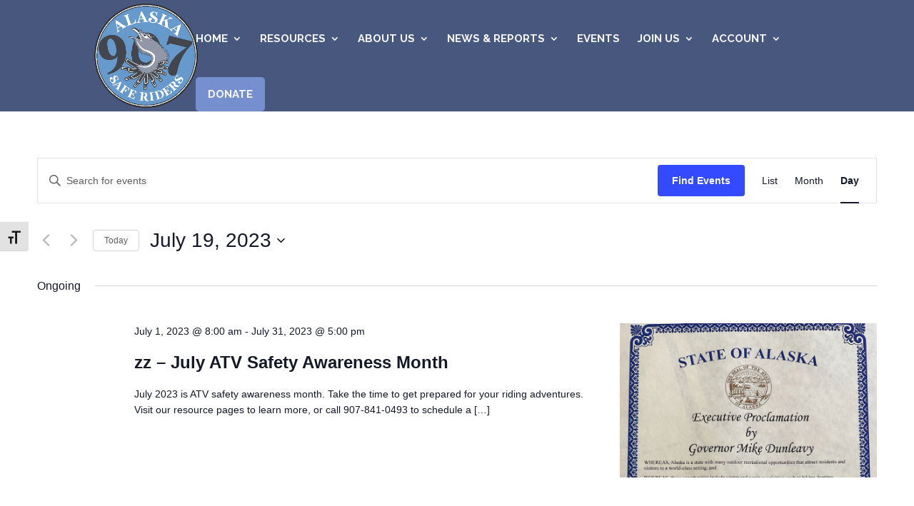

--- FILE ---
content_type: text/css
request_url: https://alaskasaferiders.org/wp-content/uploads/hummingbird-assets/bf6febce161b1e6a992da45e7d8d0ff4.css
body_size: 444
content:
/**handles:gravityformscoupons_gravity_theme,gravityformsstripe_gravity_theme**/
.gform_legacy_markup_wrapper input.gf_coupon_code,.gravity-theme input.gf_coupon_code{width:auto;width:initial}.gform_legacy_markup_wrapper input#gf_coupon_button.button,.gravity-theme input#gf_coupon_button.button{margin-left:8px}.gform_legacy_markup_wrapper #gf_coupon_info,.gravity-theme #gf_coupon_info{margin-top:8px}.gform_legacy_markup_wrapper #gf_coupon_info table,.gravity-theme #gf_coupon_info table{border:none;width:auto!important}.gform_legacy_markup_wrapper #gf_coupon_info .gf_coupon_item .gf_coupon_name_container,.gravity-theme #gf_coupon_info .gf_coupon_item .gf_coupon_name_container{padding:6px 16px 6px 4px}.gform_legacy_markup_wrapper #gf_coupon_info .gf_coupon_item .gf_coupon_name_container .gf_coupon_name,.gravity-theme #gf_coupon_info .gf_coupon_item .gf_coupon_name_container .gf_coupon_name{display:inline-block;vertical-align:middle}.gform_legacy_markup_wrapper #gf_coupon_info .gf_coupon_item .gf_coupon_name_container a,.gravity-theme #gf_coupon_info .gf_coupon_item .gf_coupon_name_container a{background-image:url(https://alaskasaferiders.org/wp-content/plugins/gravityformscoupons/images/remove.png);background-position:0 0;background-repeat:no-repeat;border:none;display:inline-block;height:14px;margin:2px 0 0 0;text-indent:-9000px;vertical-align:middle;width:14px}.gform_legacy_markup_wrapper #gf_coupon_info .gf_coupon_item .gf_coupon_discount_container,.gravity-theme #gf_coupon_info .gf_coupon_item .gf_coupon_discount_container{padding:6px 2px 6px 0;text-align:right;vertical-align:top}.gform_legacy_markup_wrapper #gf_coupon_info .gf_coupon_item td,.gravity-theme #gf_coupon_info .gf_coupon_item td{border-bottom:1px dashed #ccc;border-left:none;border-right:none;border-top:none}.gform_legacy_markup_wrapper span.gf_coupon_discount,.gravity-theme span.gf_coupon_discount{display:-moz-inline-stack;display:inline-block;text-align:right;width:auto;zoom:1}.gform_legacy_markup_wrapper #gf_coupon_info .gf_coupon_item a.gf_coupon_delete,.gform_legacy_markup_wrapper #gf_coupon_info .gf_coupon_item a.gf_coupon_delete:active,.gform_legacy_markup_wrapper #gf_coupon_info .gf_coupon_item a.gf_coupon_delete:focus,.gform_legacy_markup_wrapper #gf_coupon_info .gf_coupon_item a.gf_coupon_delete:visited,.gravity-theme #gf_coupon_info .gf_coupon_item a.gf_coupon_delete,.gravity-theme #gf_coupon_info .gf_coupon_item a.gf_coupon_delete:active,.gravity-theme #gf_coupon_info .gf_coupon_item a.gf_coupon_delete:focus,.gravity-theme #gf_coupon_info .gf_coupon_item a.gf_coupon_delete:visited{color:#790000;font-size:small;text-decoration:none}
.gform_legacy_markup_wrapper .ginput_full[data-payment-element=false] .StripeElement,.gravity-theme .ginput_full[data-payment-element=false] .StripeElement{background-color:#fff;border:1px solid #bbb;border-radius:2px;box-shadow:none;height:40px;padding:10px 10px}.gform_legacy_markup_wrapper .gfield--type-stripe_creditcard-card .StripeElement.StripeElement--focus,.gform_legacy_markup_wrapper .gfield--type-stripe_creditcard-card .StripeElement.StripeElement--focus.StripeElement--invalid,.gravity-theme .gfield--type-stripe_creditcard-card .StripeElement.StripeElement--focus,.gravity-theme .gfield--type-stripe_creditcard-card .StripeElement.StripeElement--focus.StripeElement--invalid{border-color:#204ce5}.gform_legacy_markup_wrapper .gfield--type-stripe_creditcard-card .StripeElement.StripeElement--invalid,.gravity-theme .gfield--type-stripe_creditcard-card .StripeElement.StripeElement--invalid{border-color:#c02b0a}.gform_legacy_markup_wrapper .StripeElement--webkit-autofill,.gravity-theme .StripeElement--webkit-autofill{background-color:#fefde5!important}.gform_legacy_markup_wrapper div.gform_stripe_requires_action,.gravity-theme div.gform_stripe_requires_action{display:none}.gform_legacy_markup_wrapper .ginput_stripe_creditcard input,.gravity-theme .ginput_stripe_creditcard input{padding:8px}.gform_legacy_markup_wrapper .ginput_stripe_creditcard .cc-details-container,.gravity-theme .ginput_stripe_creditcard .cc-details-container{position:relative}.gform_legacy_markup_wrapper .ginput_stripe_creditcard .cc-details-container input.cc-cardnumber::-moz-placeholder,.gravity-theme .ginput_stripe_creditcard .cc-details-container input.cc-cardnumber::-moz-placeholder{color:#9092b0}.gform_legacy_markup_wrapper .ginput_stripe_creditcard .cc-details-container input.cc-cardnumber::placeholder,.gravity-theme .ginput_stripe_creditcard .cc-details-container input.cc-cardnumber::placeholder{color:#9092b0}.gform_legacy_markup_wrapper .ginput_stripe_creditcard .cc-details-container input.cc-cardnumber,.gravity-theme .ginput_stripe_creditcard .cc-details-container input.cc-cardnumber{background-color:rgba(255,255,255,.5);background-image:url("data:image/svg+xml;charset=utf8,%3Csvg width='22px' height='14px' viewBox='0 0 22 14' version='1.1' xmlns='http://www.w3.org/2000/svg' xmlns:xlink='http://www.w3.org/1999/xlink'%3E%3Cg stroke='none' stroke-width='1' fill='none' fill-rule='evenodd'%3E%3Cg%3E%3Crect fill='%23DCDFE6' x='0' y='0' width='22' height='14' rx='2'%3E%3C/rect%3E%3Crect fill='%23B2B8C6' x='3' y='10' width='3' height='1'%3E%3C/rect%3E%3Crect fill='%23B2B8C6' x='7' y='10' width='3' height='1'%3E%3C/rect%3E%3Crect fill='%23B2B8C6' x='11' y='10' width='3' height='1'%3E%3C/rect%3E%3Crect fill='%23B2B8C6' x='15' y='10' width='3' height='1'%3E%3C/rect%3E%3Crect fill='%23FFFFFF' x='3' y='4' width='5' height='3'%3E%3C/rect%3E%3C/g%3E%3C/g%3E%3C/svg%3E");background-position:16px 50%;background-repeat:no-repeat;background-size:auto 20px;padding-left:56px}.gform_legacy_markup_wrapper .ginput_stripe_creditcard .cc-placeholders,.gravity-theme .ginput_stripe_creditcard .cc-placeholders{align-items:center;display:flex;flex-wrap:nowrap;gap:6px;height:100%;position:absolute;right:24px;top:0;z-index:2}.gform_legacy_markup_wrapper .ginput_stripe_creditcard .cc-placeholders span,.gravity-theme .ginput_stripe_creditcard .cc-placeholders span{color:#9092b0}.gform_legacy_markup_wrapper #stripe-payment-link,.gravity-theme #stripe-payment-link{margin-bottom:12px}.gform_legacy_markup_wrapper #stripe-payment-link::before,.gravity-theme #stripe-payment-link::before{content:var(--link-login-string);display:inline-block;font-size:14.88px;font-weight:400;margin-bottom:12px}.gform_legacy_markup_wrapper #stripe-payment-link:not(.visible),.gravity-theme #stripe-payment-link:not(.visible){display:none}html[dir=rtl] .gform_legacy_markup_wrapper .ginput_stripe_creditcard .cc-details-container .cc-cardnumber,html[dir=rtl] .gravity-theme .ginput_stripe_creditcard .cc-details-container .cc-cardnumber{background-position:calc(100% - 16px) 50%;padding-left:8px;padding-right:56px}html[dir=rtl] .gform_legacy_markup_wrapper .ginput_stripe_creditcard .cc-placeholders,html[dir=rtl] .gravity-theme .ginput_stripe_creditcard .cc-placeholders{left:24px;right:auto}html[dir=rtl] .gform_legacy_markup_wrapper .ginput_stripe_creditcard .cc-cvc-placeholder,html[dir=rtl] .gravity-theme .ginput_stripe_creditcard .cc-cvc-placeholder{padding-left:0!important;padding-right:16px}html[dir=rtl] .gf_entry_wrap .gform_wrapper table input.cc-cardnumber{float:none!important}

--- FILE ---
content_type: text/css
request_url: https://alaskasaferiders.org/wp-content/themes/Divi-Child/style.css
body_size: -1230
content:
/* 
 Theme Name:   Divi Child
 Theme URI:    
 Description:  
 Author:       Craig
 Author URI:   https://asr.keylinkit.com
 Template:     Divi
 Version:      1.0
 License:      GNU General Public License v2 or later
 License URI:  http://www.gnu.org/licenses/gpl-2.0.html

 /* == Add your own styles below this line ==
--------------------------------------------*/



--- FILE ---
content_type: text/css
request_url: https://alaskasaferiders.org/wp-content/et-cache/global/et-divi-customizer-global.min.css?ver=1769196870
body_size: -1247
content:
#footer-widgets{display:none}.nav li ul{text-align:right}.menu-button{background-color:#7690cf;color:#000000!important;border:2px solid #7690cf;border-radius:5px;padding:10px 20px;display:inline-block;transition:all 0.3s ease 0s}.menu-button:hover{background-color:#7690cf;color:#7690cf;border-color:#ffffff}.menu-button a{padding:0!important}.menu-button{padding:15px!important}.et_pb_pricing_table{height:500px}

--- FILE ---
content_type: application/javascript
request_url: https://alaskasaferiders.org/wp-content/uploads/hummingbird-assets/cc4f07da88921c0d94695838896ce9a6.js
body_size: 101081
content:
/**handles:gf_partial_entries,et-core-common,rtrar.app,wp-accessibility,et-builder-modules-script-sticky,tribe-query-string**/
(w=>{var c;w(document).ready(function(){w(".partial_entry_id").each(function(e){var n=w(this),t=n.data("form_id"),i=void 0!==window["gf_partial_entries_strings_"+t]?window["gf_partial_entries_strings_"+t]:{},i=void 0!==i.warningMessage?i.warningMessage:"",i=i?'<div class="partial_entry_warning" style="margin-bottom: 10px;">'+i+"</div>":"";i&&("undefined"!=typeof gfcf_theme_config&&(null!==gfcf_theme_config&&void 0!==gfcf_theme_config.data?gfcf_theme_config.data.is_conversational_form:void 0)?document.querySelector(".gform-conversational__field-header").insertAdjacentHTML("beforeend",i):(0<(t=w("#gform_wrapper_"+t+" .gform_heading")).length?t:n).after(i))})}),w(document).on("heartbeat-send",function(e,n){var r,o,t=w(".gform_wrapper form");0!=t.length&&(r={},o=rgars(window,"gform_theme_config/common/form/honeypot/version_hash"),t.each(function(e){var n=w(this).clone(),t=n.find("input[name=gform_submit]"),i=t.val();t.remove(),!o||n.find("input[name=version_hash]").length||window._phantom||window.callPhantom||window.__phantomas||window.Buffer||window.emit||window.spawn||window.webdriver||window._selenium||window._Selenium_IDE_Recorder||window.callSelenium||window.__nightmare||window.domAutomation||window.domAutomationController||window.document.__webdriver_evaluate||window.document.__selenium_evaluate||window.document.__webdriver_script_function||window.document.__webdriver_script_func||window.document.__webdriver_script_fn||window.document.__fxdriver_evaluate||window.document.__driver_unwrapped||window.document.__webdriver_unwrapped||window.document.__driver_evaluate||window.document.__selenium_unwrapped||window.document.__fxdriver_unwrapped||window.document.documentElement.getAttribute("selenium")||window.document.documentElement.getAttribute("webdriver")||window.document.documentElement.getAttribute("driver")||n.append(w("<input>").attr({type:"hidden",name:"version_hash",value:o})),t=n.serializeArray(),r[i]=t}),t=JSON.stringify(r),n["gf-partial_entries-heartbeat"]=t)}),w(document).on("heartbeat-tick",function(e,n){n["gf-partial-entries-ids"]&&w.each(n["gf-partial-entries-ids"],function(e,n){w("#partial_entry_id_"+e).val(n)})}),c=jQuery.fn.clone,jQuery.fn.clone=function(){for(var e=c.apply(this,arguments),n=this.find("textarea").add(this.filter("textarea")),t=e.find("textarea").add(e.filter("textarea")),i=this.find("select").add(this.filter("select")),r=e.find("select").add(e.filter("select")),o=0,d=n.length;o<d;++o)w(t[o]).val(w(n[o]).val());for(o=0,d=i.length;o<d;++o)for(var a=0,_=i[o].options.length;a<_;++a)!0===i[o].options[a].selected&&(r[o].options[a].selected=!0);return e}})((window.GF_Partial_Entries=window.GF_Partial_Entries||{},jQuery));
(t=>{t(function(){var e=navigator.userAgent,a,i=e.match(/(opera|chrome|safari|firefox|msie|trident(?=\/))/i)||[],o="",r="";switch(/trident/i.test(i[0])?o="ie":"Chrome"===i[0]&&null!==(a=e.match(/\b(OPR|Edge)/))&&(o=a[0].replace("OPR","opera")),o=(o=""===o?"standalone"in window.navigator&&!window.navigator.standalone?"uiwebview":i[0]&&""!==i[0]?i[0]:navigator.appName:o).toLowerCase()){case"msie":r="ie";break;case"firefox":r="gecko";break;default:r=o}e.match(/iPhone/)&&(r+=" iphone"),t("body").addClass(r)})})(jQuery);
(()=>{var e={692:function(e,t){var n;!function(t,n){"use strict";"object"==typeof e.exports?e.exports=t.document?n(t,!0):function(e){if(!e.document)throw new Error("jQuery requires a window with a document");return n(e)}:n(t)}("undefined"!=typeof window?window:this,(function(r,i){"use strict";var o=[],a=Object.getPrototypeOf,s=o.slice,u=o.flat?function(e){return o.flat.call(e)}:function(e){return o.concat.apply([],e)},l=o.push,c=o.indexOf,f={},p=f.toString,d=f.hasOwnProperty,h=d.toString,g=h.call(Object),v={},y=function(e){return"function"==typeof e&&"number"!=typeof e.nodeType&&"function"!=typeof e.item},m=function(e){return null!=e&&e===e.window},x=r.document,b={type:!0,src:!0,nonce:!0,noModule:!0};function w(e,t,n){var r,i,o=(n=n||x).createElement("script");if(o.text=e,t)for(r in b)(i=t[r]||t.getAttribute&&t.getAttribute(r))&&o.setAttribute(r,i);n.head.appendChild(o).parentNode.removeChild(o)}function T(e){return null==e?e+"":"object"==typeof e||"function"==typeof e?f[p.call(e)]||"object":typeof e}var C="3.7.1",E=/HTML$/i,S=function(e,t){return new S.fn.init(e,t)};function k(e){var t=!!e&&"length"in e&&e.length,n=T(e);return!y(e)&&!m(e)&&("array"===n||0===t||"number"==typeof t&&t>0&&t-1 in e)}function j(e,t){return e.nodeName&&e.nodeName.toLowerCase()===t.toLowerCase()}S.fn=S.prototype={jquery:C,constructor:S,length:0,toArray:function(){return s.call(this)},get:function(e){return null==e?s.call(this):e<0?this[e+this.length]:this[e]},pushStack:function(e){var t=S.merge(this.constructor(),e);return t.prevObject=this,t},each:function(e){return S.each(this,e)},map:function(e){return this.pushStack(S.map(this,(function(t,n){return e.call(t,n,t)})))},slice:function(){return this.pushStack(s.apply(this,arguments))},first:function(){return this.eq(0)},last:function(){return this.eq(-1)},even:function(){return this.pushStack(S.grep(this,(function(e,t){return(t+1)%2})))},odd:function(){return this.pushStack(S.grep(this,(function(e,t){return t%2})))},eq:function(e){var t=this.length,n=+e+(e<0?t:0);return this.pushStack(n>=0&&n<t?[this[n]]:[])},end:function(){return this.prevObject||this.constructor()},push:l,sort:o.sort,splice:o.splice},S.extend=S.fn.extend=function(){var e,t,n,r,i,o,a=arguments[0]||{},s=1,u=arguments.length,l=!1;for("boolean"==typeof a&&(l=a,a=arguments[s]||{},s++),"object"==typeof a||y(a)||(a={}),s===u&&(a=this,s--);s<u;s++)if(null!=(e=arguments[s]))for(t in e)r=e[t],"__proto__"!==t&&a!==r&&(l&&r&&(S.isPlainObject(r)||(i=Array.isArray(r)))?(n=a[t],o=i&&!Array.isArray(n)?[]:i||S.isPlainObject(n)?n:{},i=!1,a[t]=S.extend(l,o,r)):void 0!==r&&(a[t]=r));return a},S.extend({expando:"jQuery"+(C+Math.random()).replace(/\D/g,""),isReady:!0,error:function(e){throw new Error(e)},noop:function(){},isPlainObject:function(e){var t,n;return!(!e||"[object Object]"!==p.call(e))&&(!(t=a(e))||"function"==typeof(n=d.call(t,"constructor")&&t.constructor)&&h.call(n)===g)},isEmptyObject:function(e){var t;for(t in e)return!1;return!0},globalEval:function(e,t,n){w(e,{nonce:t&&t.nonce},n)},each:function(e,t){var n,r=0;if(k(e))for(n=e.length;r<n&&!1!==t.call(e[r],r,e[r]);r++);else for(r in e)if(!1===t.call(e[r],r,e[r]))break;return e},text:function(e){var t,n="",r=0,i=e.nodeType;if(!i)for(;t=e[r++];)n+=S.text(t);return 1===i||11===i?e.textContent:9===i?e.documentElement.textContent:3===i||4===i?e.nodeValue:n},makeArray:function(e,t){var n=t||[];return null!=e&&(k(Object(e))?S.merge(n,"string"==typeof e?[e]:e):l.call(n,e)),n},inArray:function(e,t,n){return null==t?-1:c.call(t,e,n)},isXMLDoc:function(e){var t=e&&e.namespaceURI,n=e&&(e.ownerDocument||e).documentElement;return!E.test(t||n&&n.nodeName||"HTML")},merge:function(e,t){for(var n=+t.length,r=0,i=e.length;r<n;r++)e[i++]=t[r];return e.length=i,e},grep:function(e,t,n){for(var r=[],i=0,o=e.length,a=!n;i<o;i++)!t(e[i],i)!==a&&r.push(e[i]);return r},map:function(e,t,n){var r,i,o=0,a=[];if(k(e))for(r=e.length;o<r;o++)null!=(i=t(e[o],o,n))&&a.push(i);else for(o in e)null!=(i=t(e[o],o,n))&&a.push(i);return u(a)},guid:1,support:v}),"function"==typeof Symbol&&(S.fn[Symbol.iterator]=o[Symbol.iterator]),S.each("Boolean Number String Function Array Date RegExp Object Error Symbol".split(" "),(function(e,t){f["[object "+t+"]"]=t.toLowerCase()}));var A=o.pop,D=o.sort,N=o.splice,q="[\\x20\\t\\r\\n\\f]",L=new RegExp("^"+q+"+|((?:^|[^\\\\])(?:\\\\.)*)"+q+"+$","g");S.contains=function(e,t){var n=t&&t.parentNode;return e===n||!(!n||1!==n.nodeType||!(e.contains?e.contains(n):e.compareDocumentPosition&&16&e.compareDocumentPosition(n)))};var H=/([\0-\x1f\x7f]|^-?\d)|^-$|[^\x80-\uFFFF\w-]/g;function O(e,t){return t?"\0"===e?"�":e.slice(0,-1)+"\\"+e.charCodeAt(e.length-1).toString(16)+" ":"\\"+e}S.escapeSelector=function(e){return(e+"").replace(H,O)};var P=x,R=l;!function(){var e,t,n,i,a,u,l,f,p,h,g=R,y=S.expando,m=0,x=0,b=ee(),w=ee(),T=ee(),C=ee(),E=function(e,t){return e===t&&(a=!0),0},k="checked|selected|async|autofocus|autoplay|controls|defer|disabled|hidden|ismap|loop|multiple|open|readonly|required|scoped",H="(?:\\\\[\\da-fA-F]{1,6}"+q+"?|\\\\[^\\r\\n\\f]|[\\w-]|[^\0-\\x7f])+",O="\\["+q+"*("+H+")(?:"+q+"*([*^$|!~]?=)"+q+"*(?:'((?:\\\\.|[^\\\\'])*)'|\"((?:\\\\.|[^\\\\\"])*)\"|("+H+"))|)"+q+"*\\]",M=":("+H+")(?:\\((('((?:\\\\.|[^\\\\'])*)'|\"((?:\\\\.|[^\\\\\"])*)\")|((?:\\\\.|[^\\\\()[\\]]|"+O+")*)|.*)\\)|)",I=new RegExp(q+"+","g"),W=new RegExp("^"+q+"*,"+q+"*"),F=new RegExp("^"+q+"*([>+~]|"+q+")"+q+"*"),$=new RegExp(q+"|>"),B=new RegExp(M),_=new RegExp("^"+H+"$"),z={ID:new RegExp("^#("+H+")"),CLASS:new RegExp("^\\.("+H+")"),TAG:new RegExp("^("+H+"|[*])"),ATTR:new RegExp("^"+O),PSEUDO:new RegExp("^"+M),CHILD:new RegExp("^:(only|first|last|nth|nth-last)-(child|of-type)(?:\\("+q+"*(even|odd|(([+-]|)(\\d*)n|)"+q+"*(?:([+-]|)"+q+"*(\\d+)|))"+q+"*\\)|)","i"),bool:new RegExp("^(?:"+k+")$","i"),needsContext:new RegExp("^"+q+"*[>+~]|:(even|odd|eq|gt|lt|nth|first|last)(?:\\("+q+"*((?:-\\d)?\\d*)"+q+"*\\)|)(?=[^-]|$)","i")},X=/^(?:input|select|textarea|button)$/i,U=/^h\d$/i,V=/^(?:#([\w-]+)|(\w+)|\.([\w-]+))$/,G=/[+~]/,Y=new RegExp("\\\\[\\da-fA-F]{1,6}"+q+"?|\\\\([^\\r\\n\\f])","g"),Q=function(e,t){var n="0x"+e.slice(1)-65536;return t||(n<0?String.fromCharCode(n+65536):String.fromCharCode(n>>10|55296,1023&n|56320))},J=function(){ue()},K=pe((function(e){return!0===e.disabled&&j(e,"fieldset")}),{dir:"parentNode",next:"legend"});try{g.apply(o=s.call(P.childNodes),P.childNodes),o[P.childNodes.length].nodeType}catch(e){g={apply:function(e,t){R.apply(e,s.call(t))},call:function(e){R.apply(e,s.call(arguments,1))}}}function Z(e,t,n,r){var i,o,a,s,l,c,d,h=t&&t.ownerDocument,m=t?t.nodeType:9;if(n=n||[],"string"!=typeof e||!e||1!==m&&9!==m&&11!==m)return n;if(!r&&(ue(t),t=t||u,f)){if(11!==m&&(l=V.exec(e)))if(i=l[1]){if(9===m){if(!(a=t.getElementById(i)))return n;if(a.id===i)return g.call(n,a),n}else if(h&&(a=h.getElementById(i))&&Z.contains(t,a)&&a.id===i)return g.call(n,a),n}else{if(l[2])return g.apply(n,t.getElementsByTagName(e)),n;if((i=l[3])&&t.getElementsByClassName)return g.apply(n,t.getElementsByClassName(i)),n}if(!(C[e+" "]||p&&p.test(e))){if(d=e,h=t,1===m&&($.test(e)||F.test(e))){for((h=G.test(e)&&se(t.parentNode)||t)==t&&v.scope||((s=t.getAttribute("id"))?s=S.escapeSelector(s):t.setAttribute("id",s=y)),o=(c=ce(e)).length;o--;)c[o]=(s?"#"+s:":scope")+" "+fe(c[o]);d=c.join(",")}try{return g.apply(n,h.querySelectorAll(d)),n}catch(t){C(e,!0)}finally{s===y&&t.removeAttribute("id")}}}return me(e.replace(L,"$1"),t,n,r)}function ee(){var e=[];return function n(r,i){return e.push(r+" ")>t.cacheLength&&delete n[e.shift()],n[r+" "]=i}}function te(e){return e[y]=!0,e}function ne(e){var t=u.createElement("fieldset");try{return!!e(t)}catch(e){return!1}finally{t.parentNode&&t.parentNode.removeChild(t),t=null}}function re(e){return function(t){return j(t,"input")&&t.type===e}}function ie(e){return function(t){return(j(t,"input")||j(t,"button"))&&t.type===e}}function oe(e){return function(t){return"form"in t?t.parentNode&&!1===t.disabled?"label"in t?"label"in t.parentNode?t.parentNode.disabled===e:t.disabled===e:t.isDisabled===e||t.isDisabled!==!e&&K(t)===e:t.disabled===e:"label"in t&&t.disabled===e}}function ae(e){return te((function(t){return t=+t,te((function(n,r){for(var i,o=e([],n.length,t),a=o.length;a--;)n[i=o[a]]&&(n[i]=!(r[i]=n[i]))}))}))}function se(e){return e&&void 0!==e.getElementsByTagName&&e}function ue(e){var n,r=e?e.ownerDocument||e:P;return r!=u&&9===r.nodeType&&r.documentElement?(l=(u=r).documentElement,f=!S.isXMLDoc(u),h=l.matches||l.webkitMatchesSelector||l.msMatchesSelector,l.msMatchesSelector&&P!=u&&(n=u.defaultView)&&n.top!==n&&n.addEventListener("unload",J),v.getById=ne((function(e){return l.appendChild(e).id=S.expando,!u.getElementsByName||!u.getElementsByName(S.expando).length})),v.disconnectedMatch=ne((function(e){return h.call(e,"*")})),v.scope=ne((function(){return u.querySelectorAll(":scope")})),v.cssHas=ne((function(){try{return u.querySelector(":has(*,:jqfake)"),!1}catch(e){return!0}})),v.getById?(t.filter.ID=function(e){var t=e.replace(Y,Q);return function(e){return e.getAttribute("id")===t}},t.find.ID=function(e,t){if(void 0!==t.getElementById&&f){var n=t.getElementById(e);return n?[n]:[]}}):(t.filter.ID=function(e){var t=e.replace(Y,Q);return function(e){var n=void 0!==e.getAttributeNode&&e.getAttributeNode("id");return n&&n.value===t}},t.find.ID=function(e,t){if(void 0!==t.getElementById&&f){var n,r,i,o=t.getElementById(e);if(o){if((n=o.getAttributeNode("id"))&&n.value===e)return[o];for(i=t.getElementsByName(e),r=0;o=i[r++];)if((n=o.getAttributeNode("id"))&&n.value===e)return[o]}return[]}}),t.find.TAG=function(e,t){return void 0!==t.getElementsByTagName?t.getElementsByTagName(e):t.querySelectorAll(e)},t.find.CLASS=function(e,t){if(void 0!==t.getElementsByClassName&&f)return t.getElementsByClassName(e)},p=[],ne((function(e){var t;l.appendChild(e).innerHTML="<a id='"+y+"' href='' disabled='disabled'></a><select id='"+y+"-\r\\' disabled='disabled'><option selected=''></option></select>",e.querySelectorAll("[selected]").length||p.push("\\["+q+"*(?:value|"+k+")"),e.querySelectorAll("[id~="+y+"-]").length||p.push("~="),e.querySelectorAll("a#"+y+"+*").length||p.push(".#.+[+~]"),e.querySelectorAll(":checked").length||p.push(":checked"),(t=u.createElement("input")).setAttribute("type","hidden"),e.appendChild(t).setAttribute("name","D"),l.appendChild(e).disabled=!0,2!==e.querySelectorAll(":disabled").length&&p.push(":enabled",":disabled"),(t=u.createElement("input")).setAttribute("name",""),e.appendChild(t),e.querySelectorAll("[name='']").length||p.push("\\["+q+"*name"+q+"*="+q+"*(?:''|\"\")")})),v.cssHas||p.push(":has"),p=p.length&&new RegExp(p.join("|")),E=function(e,t){if(e===t)return a=!0,0;var n=!e.compareDocumentPosition-!t.compareDocumentPosition;return n||(1&(n=(e.ownerDocument||e)==(t.ownerDocument||t)?e.compareDocumentPosition(t):1)||!v.sortDetached&&t.compareDocumentPosition(e)===n?e===u||e.ownerDocument==P&&Z.contains(P,e)?-1:t===u||t.ownerDocument==P&&Z.contains(P,t)?1:i?c.call(i,e)-c.call(i,t):0:4&n?-1:1)},u):u}for(e in Z.matches=function(e,t){return Z(e,null,null,t)},Z.matchesSelector=function(e,t){if(ue(e),f&&!C[t+" "]&&(!p||!p.test(t)))try{var n=h.call(e,t);if(n||v.disconnectedMatch||e.document&&11!==e.document.nodeType)return n}catch(e){C(t,!0)}return Z(t,u,null,[e]).length>0},Z.contains=function(e,t){return(e.ownerDocument||e)!=u&&ue(e),S.contains(e,t)},Z.attr=function(e,n){(e.ownerDocument||e)!=u&&ue(e);var r=t.attrHandle[n.toLowerCase()],i=r&&d.call(t.attrHandle,n.toLowerCase())?r(e,n,!f):void 0;return void 0!==i?i:e.getAttribute(n)},Z.error=function(e){throw new Error("Syntax error, unrecognized expression: "+e)},S.uniqueSort=function(e){var t,n=[],r=0,o=0;if(a=!v.sortStable,i=!v.sortStable&&s.call(e,0),D.call(e,E),a){for(;t=e[o++];)t===e[o]&&(r=n.push(o));for(;r--;)N.call(e,n[r],1)}return i=null,e},S.fn.uniqueSort=function(){return this.pushStack(S.uniqueSort(s.apply(this)))},t=S.expr={cacheLength:50,createPseudo:te,match:z,attrHandle:{},find:{},relative:{">":{dir:"parentNode",first:!0}," ":{dir:"parentNode"},"+":{dir:"previousSibling",first:!0},"~":{dir:"previousSibling"}},preFilter:{ATTR:function(e){return e[1]=e[1].replace(Y,Q),e[3]=(e[3]||e[4]||e[5]||"").replace(Y,Q),"~="===e[2]&&(e[3]=" "+e[3]+" "),e.slice(0,4)},CHILD:function(e){return e[1]=e[1].toLowerCase(),"nth"===e[1].slice(0,3)?(e[3]||Z.error(e[0]),e[4]=+(e[4]?e[5]+(e[6]||1):2*("even"===e[3]||"odd"===e[3])),e[5]=+(e[7]+e[8]||"odd"===e[3])):e[3]&&Z.error(e[0]),e},PSEUDO:function(e){var t,n=!e[6]&&e[2];return z.CHILD.test(e[0])?null:(e[3]?e[2]=e[4]||e[5]||"":n&&B.test(n)&&(t=ce(n,!0))&&(t=n.indexOf(")",n.length-t)-n.length)&&(e[0]=e[0].slice(0,t),e[2]=n.slice(0,t)),e.slice(0,3))}},filter:{TAG:function(e){var t=e.replace(Y,Q).toLowerCase();return"*"===e?function(){return!0}:function(e){return j(e,t)}},CLASS:function(e){var t=b[e+" "];return t||(t=new RegExp("(^|"+q+")"+e+"("+q+"|$)"))&&b(e,(function(e){return t.test("string"==typeof e.className&&e.className||void 0!==e.getAttribute&&e.getAttribute("class")||"")}))},ATTR:function(e,t,n){return function(r){var i=Z.attr(r,e);return null==i?"!="===t:!t||(i+="","="===t?i===n:"!="===t?i!==n:"^="===t?n&&0===i.indexOf(n):"*="===t?n&&i.indexOf(n)>-1:"$="===t?n&&i.slice(-n.length)===n:"~="===t?(" "+i.replace(I," ")+" ").indexOf(n)>-1:"|="===t&&(i===n||i.slice(0,n.length+1)===n+"-"))}},CHILD:function(e,t,n,r,i){var o="nth"!==e.slice(0,3),a="last"!==e.slice(-4),s="of-type"===t;return 1===r&&0===i?function(e){return!!e.parentNode}:function(t,n,u){var l,c,f,p,d,h=o!==a?"nextSibling":"previousSibling",g=t.parentNode,v=s&&t.nodeName.toLowerCase(),x=!u&&!s,b=!1;if(g){if(o){for(;h;){for(f=t;f=f[h];)if(s?j(f,v):1===f.nodeType)return!1;d=h="only"===e&&!d&&"nextSibling"}return!0}if(d=[a?g.firstChild:g.lastChild],a&&x){for(b=(p=(l=(c=g[y]||(g[y]={}))[e]||[])[0]===m&&l[1])&&l[2],f=p&&g.childNodes[p];f=++p&&f&&f[h]||(b=p=0)||d.pop();)if(1===f.nodeType&&++b&&f===t){c[e]=[m,p,b];break}}else if(x&&(b=p=(l=(c=t[y]||(t[y]={}))[e]||[])[0]===m&&l[1]),!1===b)for(;(f=++p&&f&&f[h]||(b=p=0)||d.pop())&&(!(s?j(f,v):1===f.nodeType)||!++b||(x&&((c=f[y]||(f[y]={}))[e]=[m,b]),f!==t)););return(b-=i)===r||b%r==0&&b/r>=0}}},PSEUDO:function(e,n){var r,i=t.pseudos[e]||t.setFilters[e.toLowerCase()]||Z.error("unsupported pseudo: "+e);return i[y]?i(n):i.length>1?(r=[e,e,"",n],t.setFilters.hasOwnProperty(e.toLowerCase())?te((function(e,t){for(var r,o=i(e,n),a=o.length;a--;)e[r=c.call(e,o[a])]=!(t[r]=o[a])})):function(e){return i(e,0,r)}):i}},pseudos:{not:te((function(e){var t=[],n=[],r=ye(e.replace(L,"$1"));return r[y]?te((function(e,t,n,i){for(var o,a=r(e,null,i,[]),s=e.length;s--;)(o=a[s])&&(e[s]=!(t[s]=o))})):function(e,i,o){return t[0]=e,r(t,null,o,n),t[0]=null,!n.pop()}})),has:te((function(e){return function(t){return Z(e,t).length>0}})),contains:te((function(e){return e=e.replace(Y,Q),function(t){return(t.textContent||S.text(t)).indexOf(e)>-1}})),lang:te((function(e){return _.test(e||"")||Z.error("unsupported lang: "+e),e=e.replace(Y,Q).toLowerCase(),function(t){var n;do{if(n=f?t.lang:t.getAttribute("xml:lang")||t.getAttribute("lang"))return(n=n.toLowerCase())===e||0===n.indexOf(e+"-")}while((t=t.parentNode)&&1===t.nodeType);return!1}})),target:function(e){var t=r.location&&r.location.hash;return t&&t.slice(1)===e.id},root:function(e){return e===l},focus:function(e){return e===function(){try{return u.activeElement}catch(e){}}()&&u.hasFocus()&&!!(e.type||e.href||~e.tabIndex)},enabled:oe(!1),disabled:oe(!0),checked:function(e){return j(e,"input")&&!!e.checked||j(e,"option")&&!!e.selected},selected:function(e){return e.parentNode&&e.parentNode.selectedIndex,!0===e.selected},empty:function(e){for(e=e.firstChild;e;e=e.nextSibling)if(e.nodeType<6)return!1;return!0},parent:function(e){return!t.pseudos.empty(e)},header:function(e){return U.test(e.nodeName)},input:function(e){return X.test(e.nodeName)},button:function(e){return j(e,"input")&&"button"===e.type||j(e,"button")},text:function(e){var t;return j(e,"input")&&"text"===e.type&&(null==(t=e.getAttribute("type"))||"text"===t.toLowerCase())},first:ae((function(){return[0]})),last:ae((function(e,t){return[t-1]})),eq:ae((function(e,t,n){return[n<0?n+t:n]})),even:ae((function(e,t){for(var n=0;n<t;n+=2)e.push(n);return e})),odd:ae((function(e,t){for(var n=1;n<t;n+=2)e.push(n);return e})),lt:ae((function(e,t,n){var r;for(r=n<0?n+t:n>t?t:n;--r>=0;)e.push(r);return e})),gt:ae((function(e,t,n){for(var r=n<0?n+t:n;++r<t;)e.push(r);return e}))}},t.pseudos.nth=t.pseudos.eq,{radio:!0,checkbox:!0,file:!0,password:!0,image:!0})t.pseudos[e]=re(e);for(e in{submit:!0,reset:!0})t.pseudos[e]=ie(e);function le(){}function ce(e,n){var r,i,o,a,s,u,l,c=w[e+" "];if(c)return n?0:c.slice(0);for(s=e,u=[],l=t.preFilter;s;){for(a in r&&!(i=W.exec(s))||(i&&(s=s.slice(i[0].length)||s),u.push(o=[])),r=!1,(i=F.exec(s))&&(r=i.shift(),o.push({value:r,type:i[0].replace(L," ")}),s=s.slice(r.length)),t.filter)!(i=z[a].exec(s))||l[a]&&!(i=l[a](i))||(r=i.shift(),o.push({value:r,type:a,matches:i}),s=s.slice(r.length));if(!r)break}return n?s.length:s?Z.error(e):w(e,u).slice(0)}function fe(e){for(var t=0,n=e.length,r="";t<n;t++)r+=e[t].value;return r}function pe(e,t,n){var r=t.dir,i=t.next,o=i||r,a=n&&"parentNode"===o,s=x++;return t.first?function(t,n,i){for(;t=t[r];)if(1===t.nodeType||a)return e(t,n,i);return!1}:function(t,n,u){var l,c,f=[m,s];if(u){for(;t=t[r];)if((1===t.nodeType||a)&&e(t,n,u))return!0}else for(;t=t[r];)if(1===t.nodeType||a)if(c=t[y]||(t[y]={}),i&&j(t,i))t=t[r]||t;else{if((l=c[o])&&l[0]===m&&l[1]===s)return f[2]=l[2];if(c[o]=f,f[2]=e(t,n,u))return!0}return!1}}function de(e){return e.length>1?function(t,n,r){for(var i=e.length;i--;)if(!e[i](t,n,r))return!1;return!0}:e[0]}function he(e,t,n,r,i){for(var o,a=[],s=0,u=e.length,l=null!=t;s<u;s++)(o=e[s])&&(n&&!n(o,r,i)||(a.push(o),l&&t.push(s)));return a}function ge(e,t,n,r,i,o){return r&&!r[y]&&(r=ge(r)),i&&!i[y]&&(i=ge(i,o)),te((function(o,a,s,u){var l,f,p,d,h=[],v=[],y=a.length,m=o||function(e,t,n){for(var r=0,i=t.length;r<i;r++)Z(e,t[r],n);return n}(t||"*",s.nodeType?[s]:s,[]),x=!e||!o&&t?m:he(m,h,e,s,u);if(n?n(x,d=i||(o?e:y||r)?[]:a,s,u):d=x,r)for(l=he(d,v),r(l,[],s,u),f=l.length;f--;)(p=l[f])&&(d[v[f]]=!(x[v[f]]=p));if(o){if(i||e){if(i){for(l=[],f=d.length;f--;)(p=d[f])&&l.push(x[f]=p);i(null,d=[],l,u)}for(f=d.length;f--;)(p=d[f])&&(l=i?c.call(o,p):h[f])>-1&&(o[l]=!(a[l]=p))}}else d=he(d===a?d.splice(y,d.length):d),i?i(null,a,d,u):g.apply(a,d)}))}function ve(e){for(var r,i,o,a=e.length,s=t.relative[e[0].type],u=s||t.relative[" "],l=s?1:0,f=pe((function(e){return e===r}),u,!0),p=pe((function(e){return c.call(r,e)>-1}),u,!0),d=[function(e,t,i){var o=!s&&(i||t!=n)||((r=t).nodeType?f(e,t,i):p(e,t,i));return r=null,o}];l<a;l++)if(i=t.relative[e[l].type])d=[pe(de(d),i)];else{if((i=t.filter[e[l].type].apply(null,e[l].matches))[y]){for(o=++l;o<a&&!t.relative[e[o].type];o++);return ge(l>1&&de(d),l>1&&fe(e.slice(0,l-1).concat({value:" "===e[l-2].type?"*":""})).replace(L,"$1"),i,l<o&&ve(e.slice(l,o)),o<a&&ve(e=e.slice(o)),o<a&&fe(e))}d.push(i)}return de(d)}function ye(e,r){var i,o=[],a=[],s=T[e+" "];if(!s){for(r||(r=ce(e)),i=r.length;i--;)(s=ve(r[i]))[y]?o.push(s):a.push(s);s=T(e,function(e,r){var i=r.length>0,o=e.length>0,a=function(a,s,l,c,p){var d,h,v,y=0,x="0",b=a&&[],w=[],T=n,C=a||o&&t.find.TAG("*",p),E=m+=null==T?1:Math.random()||.1,k=C.length;for(p&&(n=s==u||s||p);x!==k&&null!=(d=C[x]);x++){if(o&&d){for(h=0,s||d.ownerDocument==u||(ue(d),l=!f);v=e[h++];)if(v(d,s||u,l)){g.call(c,d);break}p&&(m=E)}i&&((d=!v&&d)&&y--,a&&b.push(d))}if(y+=x,i&&x!==y){for(h=0;v=r[h++];)v(b,w,s,l);if(a){if(y>0)for(;x--;)b[x]||w[x]||(w[x]=A.call(c));w=he(w)}g.apply(c,w),p&&!a&&w.length>0&&y+r.length>1&&S.uniqueSort(c)}return p&&(m=E,n=T),b};return i?te(a):a}(a,o)),s.selector=e}return s}function me(e,n,r,i){var o,a,s,u,l,c="function"==typeof e&&e,p=!i&&ce(e=c.selector||e);if(r=r||[],1===p.length){if((a=p[0]=p[0].slice(0)).length>2&&"ID"===(s=a[0]).type&&9===n.nodeType&&f&&t.relative[a[1].type]){if(!(n=(t.find.ID(s.matches[0].replace(Y,Q),n)||[])[0]))return r;c&&(n=n.parentNode),e=e.slice(a.shift().value.length)}for(o=z.needsContext.test(e)?0:a.length;o--&&(s=a[o],!t.relative[u=s.type]);)if((l=t.find[u])&&(i=l(s.matches[0].replace(Y,Q),G.test(a[0].type)&&se(n.parentNode)||n))){if(a.splice(o,1),!(e=i.length&&fe(a)))return g.apply(r,i),r;break}}return(c||ye(e,p))(i,n,!f,r,!n||G.test(e)&&se(n.parentNode)||n),r}le.prototype=t.filters=t.pseudos,t.setFilters=new le,v.sortStable=y.split("").sort(E).join("")===y,ue(),v.sortDetached=ne((function(e){return 1&e.compareDocumentPosition(u.createElement("fieldset"))})),S.find=Z,S.expr[":"]=S.expr.pseudos,S.unique=S.uniqueSort,Z.compile=ye,Z.select=me,Z.setDocument=ue,Z.tokenize=ce,Z.escape=S.escapeSelector,Z.getText=S.text,Z.isXML=S.isXMLDoc,Z.selectors=S.expr,Z.support=S.support,Z.uniqueSort=S.uniqueSort}();var M=function(e,t,n){for(var r=[],i=void 0!==n;(e=e[t])&&9!==e.nodeType;)if(1===e.nodeType){if(i&&S(e).is(n))break;r.push(e)}return r},I=function(e,t){for(var n=[];e;e=e.nextSibling)1===e.nodeType&&e!==t&&n.push(e);return n},W=S.expr.match.needsContext,F=/^<([a-z][^\/\0>:\x20\t\r\n\f]*)[\x20\t\r\n\f]*\/?>(?:<\/\1>|)$/i;function $(e,t,n){return y(t)?S.grep(e,(function(e,r){return!!t.call(e,r,e)!==n})):t.nodeType?S.grep(e,(function(e){return e===t!==n})):"string"!=typeof t?S.grep(e,(function(e){return c.call(t,e)>-1!==n})):S.filter(t,e,n)}S.filter=function(e,t,n){var r=t[0];return n&&(e=":not("+e+")"),1===t.length&&1===r.nodeType?S.find.matchesSelector(r,e)?[r]:[]:S.find.matches(e,S.grep(t,(function(e){return 1===e.nodeType})))},S.fn.extend({find:function(e){var t,n,r=this.length,i=this;if("string"!=typeof e)return this.pushStack(S(e).filter((function(){for(t=0;t<r;t++)if(S.contains(i[t],this))return!0})));for(n=this.pushStack([]),t=0;t<r;t++)S.find(e,i[t],n);return r>1?S.uniqueSort(n):n},filter:function(e){return this.pushStack($(this,e||[],!1))},not:function(e){return this.pushStack($(this,e||[],!0))},is:function(e){return!!$(this,"string"==typeof e&&W.test(e)?S(e):e||[],!1).length}});var B,_=/^(?:\s*(<[\w\W]+>)[^>]*|#([\w-]+))$/;(S.fn.init=function(e,t,n){var r,i;if(!e)return this;if(n=n||B,"string"==typeof e){if(!(r="<"===e[0]&&">"===e[e.length-1]&&e.length>=3?[null,e,null]:_.exec(e))||!r[1]&&t)return!t||t.jquery?(t||n).find(e):this.constructor(t).find(e);if(r[1]){if(t=t instanceof S?t[0]:t,S.merge(this,S.parseHTML(r[1],t&&t.nodeType?t.ownerDocument||t:x,!0)),F.test(r[1])&&S.isPlainObject(t))for(r in t)y(this[r])?this[r](t[r]):this.attr(r,t[r]);return this}return(i=x.getElementById(r[2]))&&(this[0]=i,this.length=1),this}return e.nodeType?(this[0]=e,this.length=1,this):y(e)?void 0!==n.ready?n.ready(e):e(S):S.makeArray(e,this)}).prototype=S.fn,B=S(x);var z=/^(?:parents|prev(?:Until|All))/,X={children:!0,contents:!0,next:!0,prev:!0};function U(e,t){for(;(e=e[t])&&1!==e.nodeType;);return e}S.fn.extend({has:function(e){var t=S(e,this),n=t.length;return this.filter((function(){for(var e=0;e<n;e++)if(S.contains(this,t[e]))return!0}))},closest:function(e,t){var n,r=0,i=this.length,o=[],a="string"!=typeof e&&S(e);if(!W.test(e))for(;r<i;r++)for(n=this[r];n&&n!==t;n=n.parentNode)if(n.nodeType<11&&(a?a.index(n)>-1:1===n.nodeType&&S.find.matchesSelector(n,e))){o.push(n);break}return this.pushStack(o.length>1?S.uniqueSort(o):o)},index:function(e){return e?"string"==typeof e?c.call(S(e),this[0]):c.call(this,e.jquery?e[0]:e):this[0]&&this[0].parentNode?this.first().prevAll().length:-1},add:function(e,t){return this.pushStack(S.uniqueSort(S.merge(this.get(),S(e,t))))},addBack:function(e){return this.add(null==e?this.prevObject:this.prevObject.filter(e))}}),S.each({parent:function(e){var t=e.parentNode;return t&&11!==t.nodeType?t:null},parents:function(e){return M(e,"parentNode")},parentsUntil:function(e,t,n){return M(e,"parentNode",n)},next:function(e){return U(e,"nextSibling")},prev:function(e){return U(e,"previousSibling")},nextAll:function(e){return M(e,"nextSibling")},prevAll:function(e){return M(e,"previousSibling")},nextUntil:function(e,t,n){return M(e,"nextSibling",n)},prevUntil:function(e,t,n){return M(e,"previousSibling",n)},siblings:function(e){return I((e.parentNode||{}).firstChild,e)},children:function(e){return I(e.firstChild)},contents:function(e){return null!=e.contentDocument&&a(e.contentDocument)?e.contentDocument:(j(e,"template")&&(e=e.content||e),S.merge([],e.childNodes))}},(function(e,t){S.fn[e]=function(n,r){var i=S.map(this,t,n);return"Until"!==e.slice(-5)&&(r=n),r&&"string"==typeof r&&(i=S.filter(r,i)),this.length>1&&(X[e]||S.uniqueSort(i),z.test(e)&&i.reverse()),this.pushStack(i)}}));var V=/[^\x20\t\r\n\f]+/g;function G(e){return e}function Y(e){throw e}function Q(e,t,n,r){var i;try{e&&y(i=e.promise)?i.call(e).done(t).fail(n):e&&y(i=e.then)?i.call(e,t,n):t.apply(void 0,[e].slice(r))}catch(e){n.apply(void 0,[e])}}S.Callbacks=function(e){e="string"==typeof e?function(e){var t={};return S.each(e.match(V)||[],(function(e,n){t[n]=!0})),t}(e):S.extend({},e);var t,n,r,i,o=[],a=[],s=-1,u=function(){for(i=i||e.once,r=t=!0;a.length;s=-1)for(n=a.shift();++s<o.length;)!1===o[s].apply(n[0],n[1])&&e.stopOnFalse&&(s=o.length,n=!1);e.memory||(n=!1),t=!1,i&&(o=n?[]:"")},l={add:function(){return o&&(n&&!t&&(s=o.length-1,a.push(n)),function t(n){S.each(n,(function(n,r){y(r)?e.unique&&l.has(r)||o.push(r):r&&r.length&&"string"!==T(r)&&t(r)}))}(arguments),n&&!t&&u()),this},remove:function(){return S.each(arguments,(function(e,t){for(var n;(n=S.inArray(t,o,n))>-1;)o.splice(n,1),n<=s&&s--})),this},has:function(e){return e?S.inArray(e,o)>-1:o.length>0},empty:function(){return o&&(o=[]),this},disable:function(){return i=a=[],o=n="",this},disabled:function(){return!o},lock:function(){return i=a=[],n||t||(o=n=""),this},locked:function(){return!!i},fireWith:function(e,n){return i||(n=[e,(n=n||[]).slice?n.slice():n],a.push(n),t||u()),this},fire:function(){return l.fireWith(this,arguments),this},fired:function(){return!!r}};return l},S.extend({Deferred:function(e){var t=[["notify","progress",S.Callbacks("memory"),S.Callbacks("memory"),2],["resolve","done",S.Callbacks("once memory"),S.Callbacks("once memory"),0,"resolved"],["reject","fail",S.Callbacks("once memory"),S.Callbacks("once memory"),1,"rejected"]],n="pending",i={state:function(){return n},always:function(){return o.done(arguments).fail(arguments),this},catch:function(e){return i.then(null,e)},pipe:function(){var e=arguments;return S.Deferred((function(n){S.each(t,(function(t,r){var i=y(e[r[4]])&&e[r[4]];o[r[1]]((function(){var e=i&&i.apply(this,arguments);e&&y(e.promise)?e.promise().progress(n.notify).done(n.resolve).fail(n.reject):n[r[0]+"With"](this,i?[e]:arguments)}))})),e=null})).promise()},then:function(e,n,i){var o=0;function a(e,t,n,i){return function(){var s=this,u=arguments,l=function(){var r,l;if(!(e<o)){if((r=n.apply(s,u))===t.promise())throw new TypeError("Thenable self-resolution");l=r&&("object"==typeof r||"function"==typeof r)&&r.then,y(l)?i?l.call(r,a(o,t,G,i),a(o,t,Y,i)):(o++,l.call(r,a(o,t,G,i),a(o,t,Y,i),a(o,t,G,t.notifyWith))):(n!==G&&(s=void 0,u=[r]),(i||t.resolveWith)(s,u))}},c=i?l:function(){try{l()}catch(r){S.Deferred.exceptionHook&&S.Deferred.exceptionHook(r,c.error),e+1>=o&&(n!==Y&&(s=void 0,u=[r]),t.rejectWith(s,u))}};e?c():(S.Deferred.getErrorHook?c.error=S.Deferred.getErrorHook():S.Deferred.getStackHook&&(c.error=S.Deferred.getStackHook()),r.setTimeout(c))}}return S.Deferred((function(r){t[0][3].add(a(0,r,y(i)?i:G,r.notifyWith)),t[1][3].add(a(0,r,y(e)?e:G)),t[2][3].add(a(0,r,y(n)?n:Y))})).promise()},promise:function(e){return null!=e?S.extend(e,i):i}},o={};return S.each(t,(function(e,r){var a=r[2],s=r[5];i[r[1]]=a.add,s&&a.add((function(){n=s}),t[3-e][2].disable,t[3-e][3].disable,t[0][2].lock,t[0][3].lock),a.add(r[3].fire),o[r[0]]=function(){return o[r[0]+"With"](this===o?void 0:this,arguments),this},o[r[0]+"With"]=a.fireWith})),i.promise(o),e&&e.call(o,o),o},when:function(e){var t=arguments.length,n=t,r=Array(n),i=s.call(arguments),o=S.Deferred(),a=function(e){return function(n){r[e]=this,i[e]=arguments.length>1?s.call(arguments):n,--t||o.resolveWith(r,i)}};if(t<=1&&(Q(e,o.done(a(n)).resolve,o.reject,!t),"pending"===o.state()||y(i[n]&&i[n].then)))return o.then();for(;n--;)Q(i[n],a(n),o.reject);return o.promise()}});var J=/^(Eval|Internal|Range|Reference|Syntax|Type|URI)Error$/;S.Deferred.exceptionHook=function(e,t){r.console&&r.console.warn&&e&&J.test(e.name)&&r.console.warn("jQuery.Deferred exception: "+e.message,e.stack,t)},S.readyException=function(e){r.setTimeout((function(){throw e}))};var K=S.Deferred();function Z(){x.removeEventListener("DOMContentLoaded",Z),r.removeEventListener("load",Z),S.ready()}S.fn.ready=function(e){return K.then(e).catch((function(e){S.readyException(e)})),this},S.extend({isReady:!1,readyWait:1,ready:function(e){(!0===e?--S.readyWait:S.isReady)||(S.isReady=!0,!0!==e&&--S.readyWait>0||K.resolveWith(x,[S]))}}),S.ready.then=K.then,"complete"===x.readyState||"loading"!==x.readyState&&!x.documentElement.doScroll?r.setTimeout(S.ready):(x.addEventListener("DOMContentLoaded",Z),r.addEventListener("load",Z));var ee=function(e,t,n,r,i,o,a){var s=0,u=e.length,l=null==n;if("object"===T(n))for(s in i=!0,n)ee(e,t,s,n[s],!0,o,a);else if(void 0!==r&&(i=!0,y(r)||(a=!0),l&&(a?(t.call(e,r),t=null):(l=t,t=function(e,t,n){return l.call(S(e),n)})),t))for(;s<u;s++)t(e[s],n,a?r:r.call(e[s],s,t(e[s],n)));return i?e:l?t.call(e):u?t(e[0],n):o},te=/^-ms-/,ne=/-([a-z])/g;function re(e,t){return t.toUpperCase()}function ie(e){return e.replace(te,"ms-").replace(ne,re)}var oe=function(e){return 1===e.nodeType||9===e.nodeType||!+e.nodeType};function ae(){this.expando=S.expando+ae.uid++}ae.uid=1,ae.prototype={cache:function(e){var t=e[this.expando];return t||(t={},oe(e)&&(e.nodeType?e[this.expando]=t:Object.defineProperty(e,this.expando,{value:t,configurable:!0}))),t},set:function(e,t,n){var r,i=this.cache(e);if("string"==typeof t)i[ie(t)]=n;else for(r in t)i[ie(r)]=t[r];return i},get:function(e,t){return void 0===t?this.cache(e):e[this.expando]&&e[this.expando][ie(t)]},access:function(e,t,n){return void 0===t||t&&"string"==typeof t&&void 0===n?this.get(e,t):(this.set(e,t,n),void 0!==n?n:t)},remove:function(e,t){var n,r=e[this.expando];if(void 0!==r){if(void 0!==t){n=(t=Array.isArray(t)?t.map(ie):(t=ie(t))in r?[t]:t.match(V)||[]).length;for(;n--;)delete r[t[n]]}(void 0===t||S.isEmptyObject(r))&&(e.nodeType?e[this.expando]=void 0:delete e[this.expando])}},hasData:function(e){var t=e[this.expando];return void 0!==t&&!S.isEmptyObject(t)}};var se=new ae,ue=new ae,le=/^(?:\{[\w\W]*\}|\[[\w\W]*\])$/,ce=/[A-Z]/g;function fe(e,t,n){var r;if(void 0===n&&1===e.nodeType)if(r="data-"+t.replace(ce,"-$&").toLowerCase(),"string"==typeof(n=e.getAttribute(r))){try{n=function(e){return"true"===e||"false"!==e&&("null"===e?null:e===+e+""?+e:le.test(e)?JSON.parse(e):e)}(n)}catch(e){}ue.set(e,t,n)}else n=void 0;return n}S.extend({hasData:function(e){return ue.hasData(e)||se.hasData(e)},data:function(e,t,n){return ue.access(e,t,n)},removeData:function(e,t){ue.remove(e,t)},_data:function(e,t,n){return se.access(e,t,n)},_removeData:function(e,t){se.remove(e,t)}}),S.fn.extend({data:function(e,t){var n,r,i,o=this[0],a=o&&o.attributes;if(void 0===e){if(this.length&&(i=ue.get(o),1===o.nodeType&&!se.get(o,"hasDataAttrs"))){for(n=a.length;n--;)a[n]&&0===(r=a[n].name).indexOf("data-")&&(r=ie(r.slice(5)),fe(o,r,i[r]));se.set(o,"hasDataAttrs",!0)}return i}return"object"==typeof e?this.each((function(){ue.set(this,e)})):ee(this,(function(t){var n;if(o&&void 0===t)return void 0!==(n=ue.get(o,e))||void 0!==(n=fe(o,e))?n:void 0;this.each((function(){ue.set(this,e,t)}))}),null,t,arguments.length>1,null,!0)},removeData:function(e){return this.each((function(){ue.remove(this,e)}))}}),S.extend({queue:function(e,t,n){var r;if(e)return t=(t||"fx")+"queue",r=se.get(e,t),n&&(!r||Array.isArray(n)?r=se.access(e,t,S.makeArray(n)):r.push(n)),r||[]},dequeue:function(e,t){t=t||"fx";var n=S.queue(e,t),r=n.length,i=n.shift(),o=S._queueHooks(e,t);"inprogress"===i&&(i=n.shift(),r--),i&&("fx"===t&&n.unshift("inprogress"),delete o.stop,i.call(e,(function(){S.dequeue(e,t)}),o)),!r&&o&&o.empty.fire()},_queueHooks:function(e,t){var n=t+"queueHooks";return se.get(e,n)||se.access(e,n,{empty:S.Callbacks("once memory").add((function(){se.remove(e,[t+"queue",n])}))})}}),S.fn.extend({queue:function(e,t){var n=2;return"string"!=typeof e&&(t=e,e="fx",n--),arguments.length<n?S.queue(this[0],e):void 0===t?this:this.each((function(){var n=S.queue(this,e,t);S._queueHooks(this,e),"fx"===e&&"inprogress"!==n[0]&&S.dequeue(this,e)}))},dequeue:function(e){return this.each((function(){S.dequeue(this,e)}))},clearQueue:function(e){return this.queue(e||"fx",[])},promise:function(e,t){var n,r=1,i=S.Deferred(),o=this,a=this.length,s=function(){--r||i.resolveWith(o,[o])};for("string"!=typeof e&&(t=e,e=void 0),e=e||"fx";a--;)(n=se.get(o[a],e+"queueHooks"))&&n.empty&&(r++,n.empty.add(s));return s(),i.promise(t)}});var pe=/[+-]?(?:\d*\.|)\d+(?:[eE][+-]?\d+|)/.source,de=new RegExp("^(?:([+-])=|)("+pe+")([a-z%]*)$","i"),he=["Top","Right","Bottom","Left"],ge=x.documentElement,ve=function(e){return S.contains(e.ownerDocument,e)},ye={composed:!0};ge.getRootNode&&(ve=function(e){return S.contains(e.ownerDocument,e)||e.getRootNode(ye)===e.ownerDocument});var me=function(e,t){return"none"===(e=t||e).style.display||""===e.style.display&&ve(e)&&"none"===S.css(e,"display")};function xe(e,t,n,r){var i,o,a=20,s=r?function(){return r.cur()}:function(){return S.css(e,t,"")},u=s(),l=n&&n[3]||(S.cssNumber[t]?"":"px"),c=e.nodeType&&(S.cssNumber[t]||"px"!==l&&+u)&&de.exec(S.css(e,t));if(c&&c[3]!==l){for(u/=2,l=l||c[3],c=+u||1;a--;)S.style(e,t,c+l),(1-o)*(1-(o=s()/u||.5))<=0&&(a=0),c/=o;c*=2,S.style(e,t,c+l),n=n||[]}return n&&(c=+c||+u||0,i=n[1]?c+(n[1]+1)*n[2]:+n[2],r&&(r.unit=l,r.start=c,r.end=i)),i}var be={};function we(e){var t,n=e.ownerDocument,r=e.nodeName,i=be[r];return i||(t=n.body.appendChild(n.createElement(r)),i=S.css(t,"display"),t.parentNode.removeChild(t),"none"===i&&(i="block"),be[r]=i,i)}function Te(e,t){for(var n,r,i=[],o=0,a=e.length;o<a;o++)(r=e[o]).style&&(n=r.style.display,t?("none"===n&&(i[o]=se.get(r,"display")||null,i[o]||(r.style.display="")),""===r.style.display&&me(r)&&(i[o]=we(r))):"none"!==n&&(i[o]="none",se.set(r,"display",n)));for(o=0;o<a;o++)null!=i[o]&&(e[o].style.display=i[o]);return e}S.fn.extend({show:function(){return Te(this,!0)},hide:function(){return Te(this)},toggle:function(e){return"boolean"==typeof e?e?this.show():this.hide():this.each((function(){me(this)?S(this).show():S(this).hide()}))}});var Ce,Ee,Se=/^(?:checkbox|radio)$/i,ke=/<([a-z][^\/\0>\x20\t\r\n\f]*)/i,je=/^$|^module$|\/(?:java|ecma)script/i;Ce=x.createDocumentFragment().appendChild(x.createElement("div")),(Ee=x.createElement("input")).setAttribute("type","radio"),Ee.setAttribute("checked","checked"),Ee.setAttribute("name","t"),Ce.appendChild(Ee),v.checkClone=Ce.cloneNode(!0).cloneNode(!0).lastChild.checked,Ce.innerHTML="<textarea>x</textarea>",v.noCloneChecked=!!Ce.cloneNode(!0).lastChild.defaultValue,Ce.innerHTML="<option></option>",v.option=!!Ce.lastChild;var Ae={thead:[1,"<table>","</table>"],col:[2,"<table><colgroup>","</colgroup></table>"],tr:[2,"<table><tbody>","</tbody></table>"],td:[3,"<table><tbody><tr>","</tr></tbody></table>"],_default:[0,"",""]};function De(e,t){var n;return n=void 0!==e.getElementsByTagName?e.getElementsByTagName(t||"*"):void 0!==e.querySelectorAll?e.querySelectorAll(t||"*"):[],void 0===t||t&&j(e,t)?S.merge([e],n):n}function Ne(e,t){for(var n=0,r=e.length;n<r;n++)se.set(e[n],"globalEval",!t||se.get(t[n],"globalEval"))}Ae.tbody=Ae.tfoot=Ae.colgroup=Ae.caption=Ae.thead,Ae.th=Ae.td,v.option||(Ae.optgroup=Ae.option=[1,"<select multiple='multiple'>","</select>"]);var qe=/<|&#?\w+;/;function Le(e,t,n,r,i){for(var o,a,s,u,l,c,f=t.createDocumentFragment(),p=[],d=0,h=e.length;d<h;d++)if((o=e[d])||0===o)if("object"===T(o))S.merge(p,o.nodeType?[o]:o);else if(qe.test(o)){for(a=a||f.appendChild(t.createElement("div")),s=(ke.exec(o)||["",""])[1].toLowerCase(),u=Ae[s]||Ae._default,a.innerHTML=u[1]+S.htmlPrefilter(o)+u[2],c=u[0];c--;)a=a.lastChild;S.merge(p,a.childNodes),(a=f.firstChild).textContent=""}else p.push(t.createTextNode(o));for(f.textContent="",d=0;o=p[d++];)if(r&&S.inArray(o,r)>-1)i&&i.push(o);else if(l=ve(o),a=De(f.appendChild(o),"script"),l&&Ne(a),n)for(c=0;o=a[c++];)je.test(o.type||"")&&n.push(o);return f}var He=/^([^.]*)(?:\.(.+)|)/;function Oe(){return!0}function Pe(){return!1}function Re(e,t,n,r,i,o){var a,s;if("object"==typeof t){for(s in"string"!=typeof n&&(r=r||n,n=void 0),t)Re(e,s,n,r,t[s],o);return e}if(null==r&&null==i?(i=n,r=n=void 0):null==i&&("string"==typeof n?(i=r,r=void 0):(i=r,r=n,n=void 0)),!1===i)i=Pe;else if(!i)return e;return 1===o&&(a=i,i=function(e){return S().off(e),a.apply(this,arguments)},i.guid=a.guid||(a.guid=S.guid++)),e.each((function(){S.event.add(this,t,i,r,n)}))}function Me(e,t,n){n?(se.set(e,t,!1),S.event.add(e,t,{namespace:!1,handler:function(e){var n,r=se.get(this,t);if(1&e.isTrigger&&this[t]){if(r)(S.event.special[t]||{}).delegateType&&e.stopPropagation();else if(r=s.call(arguments),se.set(this,t,r),this[t](),n=se.get(this,t),se.set(this,t,!1),r!==n)return e.stopImmediatePropagation(),e.preventDefault(),n}else r&&(se.set(this,t,S.event.trigger(r[0],r.slice(1),this)),e.stopPropagation(),e.isImmediatePropagationStopped=Oe)}})):void 0===se.get(e,t)&&S.event.add(e,t,Oe)}S.event={global:{},add:function(e,t,n,r,i){var o,a,s,u,l,c,f,p,d,h,g,v=se.get(e);if(oe(e))for(n.handler&&(n=(o=n).handler,i=o.selector),i&&S.find.matchesSelector(ge,i),n.guid||(n.guid=S.guid++),(u=v.events)||(u=v.events=Object.create(null)),(a=v.handle)||(a=v.handle=function(t){return void 0!==S&&S.event.triggered!==t.type?S.event.dispatch.apply(e,arguments):void 0}),l=(t=(t||"").match(V)||[""]).length;l--;)d=g=(s=He.exec(t[l])||[])[1],h=(s[2]||"").split(".").sort(),d&&(f=S.event.special[d]||{},d=(i?f.delegateType:f.bindType)||d,f=S.event.special[d]||{},c=S.extend({type:d,origType:g,data:r,handler:n,guid:n.guid,selector:i,needsContext:i&&S.expr.match.needsContext.test(i),namespace:h.join(".")},o),(p=u[d])||((p=u[d]=[]).delegateCount=0,f.setup&&!1!==f.setup.call(e,r,h,a)||e.addEventListener&&e.addEventListener(d,a)),f.add&&(f.add.call(e,c),c.handler.guid||(c.handler.guid=n.guid)),i?p.splice(p.delegateCount++,0,c):p.push(c),S.event.global[d]=!0)},remove:function(e,t,n,r,i){var o,a,s,u,l,c,f,p,d,h,g,v=se.hasData(e)&&se.get(e);if(v&&(u=v.events)){for(l=(t=(t||"").match(V)||[""]).length;l--;)if(d=g=(s=He.exec(t[l])||[])[1],h=(s[2]||"").split(".").sort(),d){for(f=S.event.special[d]||{},p=u[d=(r?f.delegateType:f.bindType)||d]||[],s=s[2]&&new RegExp("(^|\\.)"+h.join("\\.(?:.*\\.|)")+"(\\.|$)"),a=o=p.length;o--;)c=p[o],!i&&g!==c.origType||n&&n.guid!==c.guid||s&&!s.test(c.namespace)||r&&r!==c.selector&&("**"!==r||!c.selector)||(p.splice(o,1),c.selector&&p.delegateCount--,f.remove&&f.remove.call(e,c));a&&!p.length&&(f.teardown&&!1!==f.teardown.call(e,h,v.handle)||S.removeEvent(e,d,v.handle),delete u[d])}else for(d in u)S.event.remove(e,d+t[l],n,r,!0);S.isEmptyObject(u)&&se.remove(e,"handle events")}},dispatch:function(e){var t,n,r,i,o,a,s=new Array(arguments.length),u=S.event.fix(e),l=(se.get(this,"events")||Object.create(null))[u.type]||[],c=S.event.special[u.type]||{};for(s[0]=u,t=1;t<arguments.length;t++)s[t]=arguments[t];if(u.delegateTarget=this,!c.preDispatch||!1!==c.preDispatch.call(this,u)){for(a=S.event.handlers.call(this,u,l),t=0;(i=a[t++])&&!u.isPropagationStopped();)for(u.currentTarget=i.elem,n=0;(o=i.handlers[n++])&&!u.isImmediatePropagationStopped();)u.rnamespace&&!1!==o.namespace&&!u.rnamespace.test(o.namespace)||(u.handleObj=o,u.data=o.data,void 0!==(r=((S.event.special[o.origType]||{}).handle||o.handler).apply(i.elem,s))&&!1===(u.result=r)&&(u.preventDefault(),u.stopPropagation()));return c.postDispatch&&c.postDispatch.call(this,u),u.result}},handlers:function(e,t){var n,r,i,o,a,s=[],u=t.delegateCount,l=e.target;if(u&&l.nodeType&&!("click"===e.type&&e.button>=1))for(;l!==this;l=l.parentNode||this)if(1===l.nodeType&&("click"!==e.type||!0!==l.disabled)){for(o=[],a={},n=0;n<u;n++)void 0===a[i=(r=t[n]).selector+" "]&&(a[i]=r.needsContext?S(i,this).index(l)>-1:S.find(i,this,null,[l]).length),a[i]&&o.push(r);o.length&&s.push({elem:l,handlers:o})}return l=this,u<t.length&&s.push({elem:l,handlers:t.slice(u)}),s},addProp:function(e,t){Object.defineProperty(S.Event.prototype,e,{enumerable:!0,configurable:!0,get:y(t)?function(){if(this.originalEvent)return t(this.originalEvent)}:function(){if(this.originalEvent)return this.originalEvent[e]},set:function(t){Object.defineProperty(this,e,{enumerable:!0,configurable:!0,writable:!0,value:t})}})},fix:function(e){return e[S.expando]?e:new S.Event(e)},special:{load:{noBubble:!0},click:{setup:function(e){var t=this||e;return Se.test(t.type)&&t.click&&j(t,"input")&&Me(t,"click",!0),!1},trigger:function(e){var t=this||e;return Se.test(t.type)&&t.click&&j(t,"input")&&Me(t,"click"),!0},_default:function(e){var t=e.target;return Se.test(t.type)&&t.click&&j(t,"input")&&se.get(t,"click")||j(t,"a")}},beforeunload:{postDispatch:function(e){void 0!==e.result&&e.originalEvent&&(e.originalEvent.returnValue=e.result)}}}},S.removeEvent=function(e,t,n){e.removeEventListener&&e.removeEventListener(t,n)},S.Event=function(e,t){if(!(this instanceof S.Event))return new S.Event(e,t);e&&e.type?(this.originalEvent=e,this.type=e.type,this.isDefaultPrevented=e.defaultPrevented||void 0===e.defaultPrevented&&!1===e.returnValue?Oe:Pe,this.target=e.target&&3===e.target.nodeType?e.target.parentNode:e.target,this.currentTarget=e.currentTarget,this.relatedTarget=e.relatedTarget):this.type=e,t&&S.extend(this,t),this.timeStamp=e&&e.timeStamp||Date.now(),this[S.expando]=!0},S.Event.prototype={constructor:S.Event,isDefaultPrevented:Pe,isPropagationStopped:Pe,isImmediatePropagationStopped:Pe,isSimulated:!1,preventDefault:function(){var e=this.originalEvent;this.isDefaultPrevented=Oe,e&&!this.isSimulated&&e.preventDefault()},stopPropagation:function(){var e=this.originalEvent;this.isPropagationStopped=Oe,e&&!this.isSimulated&&e.stopPropagation()},stopImmediatePropagation:function(){var e=this.originalEvent;this.isImmediatePropagationStopped=Oe,e&&!this.isSimulated&&e.stopImmediatePropagation(),this.stopPropagation()}},S.each({altKey:!0,bubbles:!0,cancelable:!0,changedTouches:!0,ctrlKey:!0,detail:!0,eventPhase:!0,metaKey:!0,pageX:!0,pageY:!0,shiftKey:!0,view:!0,char:!0,code:!0,charCode:!0,key:!0,keyCode:!0,button:!0,buttons:!0,clientX:!0,clientY:!0,offsetX:!0,offsetY:!0,pointerId:!0,pointerType:!0,screenX:!0,screenY:!0,targetTouches:!0,toElement:!0,touches:!0,which:!0},S.event.addProp),S.each({focus:"focusin",blur:"focusout"},(function(e,t){function n(e){if(x.documentMode){var n=se.get(this,"handle"),r=S.event.fix(e);r.type="focusin"===e.type?"focus":"blur",r.isSimulated=!0,n(e),r.target===r.currentTarget&&n(r)}else S.event.simulate(t,e.target,S.event.fix(e))}S.event.special[e]={setup:function(){var r;if(Me(this,e,!0),!x.documentMode)return!1;(r=se.get(this,t))||this.addEventListener(t,n),se.set(this,t,(r||0)+1)},trigger:function(){return Me(this,e),!0},teardown:function(){var e;if(!x.documentMode)return!1;(e=se.get(this,t)-1)?se.set(this,t,e):(this.removeEventListener(t,n),se.remove(this,t))},_default:function(t){return se.get(t.target,e)},delegateType:t},S.event.special[t]={setup:function(){var r=this.ownerDocument||this.document||this,i=x.documentMode?this:r,o=se.get(i,t);o||(x.documentMode?this.addEventListener(t,n):r.addEventListener(e,n,!0)),se.set(i,t,(o||0)+1)},teardown:function(){var r=this.ownerDocument||this.document||this,i=x.documentMode?this:r,o=se.get(i,t)-1;o?se.set(i,t,o):(x.documentMode?this.removeEventListener(t,n):r.removeEventListener(e,n,!0),se.remove(i,t))}}})),S.each({mouseenter:"mouseover",mouseleave:"mouseout",pointerenter:"pointerover",pointerleave:"pointerout"},(function(e,t){S.event.special[e]={delegateType:t,bindType:t,handle:function(e){var n,r=e.relatedTarget,i=e.handleObj;return r&&(r===this||S.contains(this,r))||(e.type=i.origType,n=i.handler.apply(this,arguments),e.type=t),n}}})),S.fn.extend({on:function(e,t,n,r){return Re(this,e,t,n,r)},one:function(e,t,n,r){return Re(this,e,t,n,r,1)},off:function(e,t,n){var r,i;if(e&&e.preventDefault&&e.handleObj)return r=e.handleObj,S(e.delegateTarget).off(r.namespace?r.origType+"."+r.namespace:r.origType,r.selector,r.handler),this;if("object"==typeof e){for(i in e)this.off(i,t,e[i]);return this}return!1!==t&&"function"!=typeof t||(n=t,t=void 0),!1===n&&(n=Pe),this.each((function(){S.event.remove(this,e,n,t)}))}});var Ie=/<script|<style|<link/i,We=/checked\s*(?:[^=]|=\s*.checked.)/i,Fe=/^\s*<!\[CDATA\[|\]\]>\s*$/g;function $e(e,t){return j(e,"table")&&j(11!==t.nodeType?t:t.firstChild,"tr")&&S(e).children("tbody")[0]||e}function Be(e){return e.type=(null!==e.getAttribute("type"))+"/"+e.type,e}function _e(e){return"true/"===(e.type||"").slice(0,5)?e.type=e.type.slice(5):e.removeAttribute("type"),e}function ze(e,t){var n,r,i,o,a,s;if(1===t.nodeType){if(se.hasData(e)&&(s=se.get(e).events))for(i in se.remove(t,"handle events"),s)for(n=0,r=s[i].length;n<r;n++)S.event.add(t,i,s[i][n]);ue.hasData(e)&&(o=ue.access(e),a=S.extend({},o),ue.set(t,a))}}function Xe(e,t){var n=t.nodeName.toLowerCase();"input"===n&&Se.test(e.type)?t.checked=e.checked:"input"!==n&&"textarea"!==n||(t.defaultValue=e.defaultValue)}function Ue(e,t,n,r){t=u(t);var i,o,a,s,l,c,f=0,p=e.length,d=p-1,h=t[0],g=y(h);if(g||p>1&&"string"==typeof h&&!v.checkClone&&We.test(h))return e.each((function(i){var o=e.eq(i);g&&(t[0]=h.call(this,i,o.html())),Ue(o,t,n,r)}));if(p&&(o=(i=Le(t,e[0].ownerDocument,!1,e,r)).firstChild,1===i.childNodes.length&&(i=o),o||r)){for(s=(a=S.map(De(i,"script"),Be)).length;f<p;f++)l=i,f!==d&&(l=S.clone(l,!0,!0),s&&S.merge(a,De(l,"script"))),n.call(e[f],l,f);if(s)for(c=a[a.length-1].ownerDocument,S.map(a,_e),f=0;f<s;f++)l=a[f],je.test(l.type||"")&&!se.access(l,"globalEval")&&S.contains(c,l)&&(l.src&&"module"!==(l.type||"").toLowerCase()?S._evalUrl&&!l.noModule&&S._evalUrl(l.src,{nonce:l.nonce||l.getAttribute("nonce")},c):w(l.textContent.replace(Fe,""),l,c))}return e}function Ve(e,t,n){for(var r,i=t?S.filter(t,e):e,o=0;null!=(r=i[o]);o++)n||1!==r.nodeType||S.cleanData(De(r)),r.parentNode&&(n&&ve(r)&&Ne(De(r,"script")),r.parentNode.removeChild(r));return e}S.extend({htmlPrefilter:function(e){return e},clone:function(e,t,n){var r,i,o,a,s=e.cloneNode(!0),u=ve(e);if(!(v.noCloneChecked||1!==e.nodeType&&11!==e.nodeType||S.isXMLDoc(e)))for(a=De(s),r=0,i=(o=De(e)).length;r<i;r++)Xe(o[r],a[r]);if(t)if(n)for(o=o||De(e),a=a||De(s),r=0,i=o.length;r<i;r++)ze(o[r],a[r]);else ze(e,s);return(a=De(s,"script")).length>0&&Ne(a,!u&&De(e,"script")),s},cleanData:function(e){for(var t,n,r,i=S.event.special,o=0;void 0!==(n=e[o]);o++)if(oe(n)){if(t=n[se.expando]){if(t.events)for(r in t.events)i[r]?S.event.remove(n,r):S.removeEvent(n,r,t.handle);n[se.expando]=void 0}n[ue.expando]&&(n[ue.expando]=void 0)}}}),S.fn.extend({detach:function(e){return Ve(this,e,!0)},remove:function(e){return Ve(this,e)},text:function(e){return ee(this,(function(e){return void 0===e?S.text(this):this.empty().each((function(){1!==this.nodeType&&11!==this.nodeType&&9!==this.nodeType||(this.textContent=e)}))}),null,e,arguments.length)},append:function(){return Ue(this,arguments,(function(e){1!==this.nodeType&&11!==this.nodeType&&9!==this.nodeType||$e(this,e).appendChild(e)}))},prepend:function(){return Ue(this,arguments,(function(e){if(1===this.nodeType||11===this.nodeType||9===this.nodeType){var t=$e(this,e);t.insertBefore(e,t.firstChild)}}))},before:function(){return Ue(this,arguments,(function(e){this.parentNode&&this.parentNode.insertBefore(e,this)}))},after:function(){return Ue(this,arguments,(function(e){this.parentNode&&this.parentNode.insertBefore(e,this.nextSibling)}))},empty:function(){for(var e,t=0;null!=(e=this[t]);t++)1===e.nodeType&&(S.cleanData(De(e,!1)),e.textContent="");return this},clone:function(e,t){return e=null!=e&&e,t=null==t?e:t,this.map((function(){return S.clone(this,e,t)}))},html:function(e){return ee(this,(function(e){var t=this[0]||{},n=0,r=this.length;if(void 0===e&&1===t.nodeType)return t.innerHTML;if("string"==typeof e&&!Ie.test(e)&&!Ae[(ke.exec(e)||["",""])[1].toLowerCase()]){e=S.htmlPrefilter(e);try{for(;n<r;n++)1===(t=this[n]||{}).nodeType&&(S.cleanData(De(t,!1)),t.innerHTML=e);t=0}catch(e){}}t&&this.empty().append(e)}),null,e,arguments.length)},replaceWith:function(){var e=[];return Ue(this,arguments,(function(t){var n=this.parentNode;S.inArray(this,e)<0&&(S.cleanData(De(this)),n&&n.replaceChild(t,this))}),e)}}),S.each({appendTo:"append",prependTo:"prepend",insertBefore:"before",insertAfter:"after",replaceAll:"replaceWith"},(function(e,t){S.fn[e]=function(e){for(var n,r=[],i=S(e),o=i.length-1,a=0;a<=o;a++)n=a===o?this:this.clone(!0),S(i[a])[t](n),l.apply(r,n.get());return this.pushStack(r)}}));var Ge=new RegExp("^("+pe+")(?!px)[a-z%]+$","i"),Ye=/^--/,Qe=function(e){var t=e.ownerDocument.defaultView;return t&&t.opener||(t=r),t.getComputedStyle(e)},Je=function(e,t,n){var r,i,o={};for(i in t)o[i]=e.style[i],e.style[i]=t[i];for(i in r=n.call(e),t)e.style[i]=o[i];return r},Ke=new RegExp(he.join("|"),"i");function Ze(e,t,n){var r,i,o,a,s=Ye.test(t),u=e.style;return(n=n||Qe(e))&&(a=n.getPropertyValue(t)||n[t],s&&a&&(a=a.replace(L,"$1")||void 0),""!==a||ve(e)||(a=S.style(e,t)),!v.pixelBoxStyles()&&Ge.test(a)&&Ke.test(t)&&(r=u.width,i=u.minWidth,o=u.maxWidth,u.minWidth=u.maxWidth=u.width=a,a=n.width,u.width=r,u.minWidth=i,u.maxWidth=o)),void 0!==a?a+"":a}function et(e,t){return{get:function(){if(!e())return(this.get=t).apply(this,arguments);delete this.get}}}!function(){function e(){if(c){l.style.cssText="position:absolute;left:-11111px;width:60px;margin-top:1px;padding:0;border:0",c.style.cssText="position:relative;display:block;box-sizing:border-box;overflow:scroll;margin:auto;border:1px;padding:1px;width:60%;top:1%",ge.appendChild(l).appendChild(c);var e=r.getComputedStyle(c);n="1%"!==e.top,u=12===t(e.marginLeft),c.style.right="60%",a=36===t(e.right),i=36===t(e.width),c.style.position="absolute",o=12===t(c.offsetWidth/3),ge.removeChild(l),c=null}}function t(e){return Math.round(parseFloat(e))}var n,i,o,a,s,u,l=x.createElement("div"),c=x.createElement("div");c.style&&(c.style.backgroundClip="content-box",c.cloneNode(!0).style.backgroundClip="",v.clearCloneStyle="content-box"===c.style.backgroundClip,S.extend(v,{boxSizingReliable:function(){return e(),i},pixelBoxStyles:function(){return e(),a},pixelPosition:function(){return e(),n},reliableMarginLeft:function(){return e(),u},scrollboxSize:function(){return e(),o},reliableTrDimensions:function(){var e,t,n,i;return null==s&&(e=x.createElement("table"),t=x.createElement("tr"),n=x.createElement("div"),e.style.cssText="position:absolute;left:-11111px;border-collapse:separate",t.style.cssText="box-sizing:content-box;border:1px solid",t.style.height="1px",n.style.height="9px",n.style.display="block",ge.appendChild(e).appendChild(t).appendChild(n),i=r.getComputedStyle(t),s=parseInt(i.height,10)+parseInt(i.borderTopWidth,10)+parseInt(i.borderBottomWidth,10)===t.offsetHeight,ge.removeChild(e)),s}}))}();var tt=["Webkit","Moz","ms"],nt=x.createElement("div").style,rt={};function it(e){var t=S.cssProps[e]||rt[e];return t||(e in nt?e:rt[e]=function(e){for(var t=e[0].toUpperCase()+e.slice(1),n=tt.length;n--;)if((e=tt[n]+t)in nt)return e}(e)||e)}var ot=/^(none|table(?!-c[ea]).+)/,at={position:"absolute",visibility:"hidden",display:"block"},st={letterSpacing:"0",fontWeight:"400"};function ut(e,t,n){var r=de.exec(t);return r?Math.max(0,r[2]-(n||0))+(r[3]||"px"):t}function lt(e,t,n,r,i,o){var a="width"===t?1:0,s=0,u=0,l=0;if(n===(r?"border":"content"))return 0;for(;a<4;a+=2)"margin"===n&&(l+=S.css(e,n+he[a],!0,i)),r?("content"===n&&(u-=S.css(e,"padding"+he[a],!0,i)),"margin"!==n&&(u-=S.css(e,"border"+he[a]+"Width",!0,i))):(u+=S.css(e,"padding"+he[a],!0,i),"padding"!==n?u+=S.css(e,"border"+he[a]+"Width",!0,i):s+=S.css(e,"border"+he[a]+"Width",!0,i));return!r&&o>=0&&(u+=Math.max(0,Math.ceil(e["offset"+t[0].toUpperCase()+t.slice(1)]-o-u-s-.5))||0),u+l}function ct(e,t,n){var r=Qe(e),i=(!v.boxSizingReliable()||n)&&"border-box"===S.css(e,"boxSizing",!1,r),o=i,a=Ze(e,t,r),s="offset"+t[0].toUpperCase()+t.slice(1);if(Ge.test(a)){if(!n)return a;a="auto"}return(!v.boxSizingReliable()&&i||!v.reliableTrDimensions()&&j(e,"tr")||"auto"===a||!parseFloat(a)&&"inline"===S.css(e,"display",!1,r))&&e.getClientRects().length&&(i="border-box"===S.css(e,"boxSizing",!1,r),(o=s in e)&&(a=e[s])),(a=parseFloat(a)||0)+lt(e,t,n||(i?"border":"content"),o,r,a)+"px"}function ft(e,t,n,r,i){return new ft.prototype.init(e,t,n,r,i)}S.extend({cssHooks:{opacity:{get:function(e,t){if(t){var n=Ze(e,"opacity");return""===n?"1":n}}}},cssNumber:{animationIterationCount:!0,aspectRatio:!0,borderImageSlice:!0,columnCount:!0,flexGrow:!0,flexShrink:!0,fontWeight:!0,gridArea:!0,gridColumn:!0,gridColumnEnd:!0,gridColumnStart:!0,gridRow:!0,gridRowEnd:!0,gridRowStart:!0,lineHeight:!0,opacity:!0,order:!0,orphans:!0,scale:!0,widows:!0,zIndex:!0,zoom:!0,fillOpacity:!0,floodOpacity:!0,stopOpacity:!0,strokeMiterlimit:!0,strokeOpacity:!0},cssProps:{},style:function(e,t,n,r){if(e&&3!==e.nodeType&&8!==e.nodeType&&e.style){var i,o,a,s=ie(t),u=Ye.test(t),l=e.style;if(u||(t=it(s)),a=S.cssHooks[t]||S.cssHooks[s],void 0===n)return a&&"get"in a&&void 0!==(i=a.get(e,!1,r))?i:l[t];"string"===(o=typeof n)&&(i=de.exec(n))&&i[1]&&(n=xe(e,t,i),o="number"),null!=n&&n==n&&("number"!==o||u||(n+=i&&i[3]||(S.cssNumber[s]?"":"px")),v.clearCloneStyle||""!==n||0!==t.indexOf("background")||(l[t]="inherit"),a&&"set"in a&&void 0===(n=a.set(e,n,r))||(u?l.setProperty(t,n):l[t]=n))}},css:function(e,t,n,r){var i,o,a,s=ie(t);return Ye.test(t)||(t=it(s)),(a=S.cssHooks[t]||S.cssHooks[s])&&"get"in a&&(i=a.get(e,!0,n)),void 0===i&&(i=Ze(e,t,r)),"normal"===i&&t in st&&(i=st[t]),""===n||n?(o=parseFloat(i),!0===n||isFinite(o)?o||0:i):i}}),S.each(["height","width"],(function(e,t){S.cssHooks[t]={get:function(e,n,r){if(n)return!ot.test(S.css(e,"display"))||e.getClientRects().length&&e.getBoundingClientRect().width?ct(e,t,r):Je(e,at,(function(){return ct(e,t,r)}))},set:function(e,n,r){var i,o=Qe(e),a=!v.scrollboxSize()&&"absolute"===o.position,s=(a||r)&&"border-box"===S.css(e,"boxSizing",!1,o),u=r?lt(e,t,r,s,o):0;return s&&a&&(u-=Math.ceil(e["offset"+t[0].toUpperCase()+t.slice(1)]-parseFloat(o[t])-lt(e,t,"border",!1,o)-.5)),u&&(i=de.exec(n))&&"px"!==(i[3]||"px")&&(e.style[t]=n,n=S.css(e,t)),ut(0,n,u)}}})),S.cssHooks.marginLeft=et(v.reliableMarginLeft,(function(e,t){if(t)return(parseFloat(Ze(e,"marginLeft"))||e.getBoundingClientRect().left-Je(e,{marginLeft:0},(function(){return e.getBoundingClientRect().left})))+"px"})),S.each({margin:"",padding:"",border:"Width"},(function(e,t){S.cssHooks[e+t]={expand:function(n){for(var r=0,i={},o="string"==typeof n?n.split(" "):[n];r<4;r++)i[e+he[r]+t]=o[r]||o[r-2]||o[0];return i}},"margin"!==e&&(S.cssHooks[e+t].set=ut)})),S.fn.extend({css:function(e,t){return ee(this,(function(e,t,n){var r,i,o={},a=0;if(Array.isArray(t)){for(r=Qe(e),i=t.length;a<i;a++)o[t[a]]=S.css(e,t[a],!1,r);return o}return void 0!==n?S.style(e,t,n):S.css(e,t)}),e,t,arguments.length>1)}}),S.Tween=ft,ft.prototype={constructor:ft,init:function(e,t,n,r,i,o){this.elem=e,this.prop=n,this.easing=i||S.easing._default,this.options=t,this.start=this.now=this.cur(),this.end=r,this.unit=o||(S.cssNumber[n]?"":"px")},cur:function(){var e=ft.propHooks[this.prop];return e&&e.get?e.get(this):ft.propHooks._default.get(this)},run:function(e){var t,n=ft.propHooks[this.prop];return this.options.duration?this.pos=t=S.easing[this.easing](e,this.options.duration*e,0,1,this.options.duration):this.pos=t=e,this.now=(this.end-this.start)*t+this.start,this.options.step&&this.options.step.call(this.elem,this.now,this),n&&n.set?n.set(this):ft.propHooks._default.set(this),this}},ft.prototype.init.prototype=ft.prototype,ft.propHooks={_default:{get:function(e){var t;return 1!==e.elem.nodeType||null!=e.elem[e.prop]&&null==e.elem.style[e.prop]?e.elem[e.prop]:(t=S.css(e.elem,e.prop,""))&&"auto"!==t?t:0},set:function(e){S.fx.step[e.prop]?S.fx.step[e.prop](e):1!==e.elem.nodeType||!S.cssHooks[e.prop]&&null==e.elem.style[it(e.prop)]?e.elem[e.prop]=e.now:S.style(e.elem,e.prop,e.now+e.unit)}}},ft.propHooks.scrollTop=ft.propHooks.scrollLeft={set:function(e){e.elem.nodeType&&e.elem.parentNode&&(e.elem[e.prop]=e.now)}},S.easing={linear:function(e){return e},swing:function(e){return.5-Math.cos(e*Math.PI)/2},_default:"swing"},S.fx=ft.prototype.init,S.fx.step={};var pt,dt,ht=/^(?:toggle|show|hide)$/,gt=/queueHooks$/;function vt(){dt&&(!1===x.hidden&&r.requestAnimationFrame?r.requestAnimationFrame(vt):r.setTimeout(vt,S.fx.interval),S.fx.tick())}function yt(){return r.setTimeout((function(){pt=void 0})),pt=Date.now()}function mt(e,t){var n,r=0,i={height:e};for(t=t?1:0;r<4;r+=2-t)i["margin"+(n=he[r])]=i["padding"+n]=e;return t&&(i.opacity=i.width=e),i}function xt(e,t,n){for(var r,i=(bt.tweeners[t]||[]).concat(bt.tweeners["*"]),o=0,a=i.length;o<a;o++)if(r=i[o].call(n,t,e))return r}function bt(e,t,n){var r,i,o=0,a=bt.prefilters.length,s=S.Deferred().always((function(){delete u.elem})),u=function(){if(i)return!1;for(var t=pt||yt(),n=Math.max(0,l.startTime+l.duration-t),r=1-(n/l.duration||0),o=0,a=l.tweens.length;o<a;o++)l.tweens[o].run(r);return s.notifyWith(e,[l,r,n]),r<1&&a?n:(a||s.notifyWith(e,[l,1,0]),s.resolveWith(e,[l]),!1)},l=s.promise({elem:e,props:S.extend({},t),opts:S.extend(!0,{specialEasing:{},easing:S.easing._default},n),originalProperties:t,originalOptions:n,startTime:pt||yt(),duration:n.duration,tweens:[],createTween:function(t,n){var r=S.Tween(e,l.opts,t,n,l.opts.specialEasing[t]||l.opts.easing);return l.tweens.push(r),r},stop:function(t){var n=0,r=t?l.tweens.length:0;if(i)return this;for(i=!0;n<r;n++)l.tweens[n].run(1);return t?(s.notifyWith(e,[l,1,0]),s.resolveWith(e,[l,t])):s.rejectWith(e,[l,t]),this}}),c=l.props;for(!function(e,t){var n,r,i,o,a;for(n in e)if(i=t[r=ie(n)],o=e[n],Array.isArray(o)&&(i=o[1],o=e[n]=o[0]),n!==r&&(e[r]=o,delete e[n]),(a=S.cssHooks[r])&&"expand"in a)for(n in o=a.expand(o),delete e[r],o)n in e||(e[n]=o[n],t[n]=i);else t[r]=i}(c,l.opts.specialEasing);o<a;o++)if(r=bt.prefilters[o].call(l,e,c,l.opts))return y(r.stop)&&(S._queueHooks(l.elem,l.opts.queue).stop=r.stop.bind(r)),r;return S.map(c,xt,l),y(l.opts.start)&&l.opts.start.call(e,l),l.progress(l.opts.progress).done(l.opts.done,l.opts.complete).fail(l.opts.fail).always(l.opts.always),S.fx.timer(S.extend(u,{elem:e,anim:l,queue:l.opts.queue})),l}S.Animation=S.extend(bt,{tweeners:{"*":[function(e,t){var n=this.createTween(e,t);return xe(n.elem,e,de.exec(t),n),n}]},tweener:function(e,t){y(e)?(t=e,e=["*"]):e=e.match(V);for(var n,r=0,i=e.length;r<i;r++)n=e[r],bt.tweeners[n]=bt.tweeners[n]||[],bt.tweeners[n].unshift(t)},prefilters:[function(e,t,n){var r,i,o,a,s,u,l,c,f="width"in t||"height"in t,p=this,d={},h=e.style,g=e.nodeType&&me(e),v=se.get(e,"fxshow");for(r in n.queue||(null==(a=S._queueHooks(e,"fx")).unqueued&&(a.unqueued=0,s=a.empty.fire,a.empty.fire=function(){a.unqueued||s()}),a.unqueued++,p.always((function(){p.always((function(){a.unqueued--,S.queue(e,"fx").length||a.empty.fire()}))}))),t)if(i=t[r],ht.test(i)){if(delete t[r],o=o||"toggle"===i,i===(g?"hide":"show")){if("show"!==i||!v||void 0===v[r])continue;g=!0}d[r]=v&&v[r]||S.style(e,r)}if((u=!S.isEmptyObject(t))||!S.isEmptyObject(d))for(r in f&&1===e.nodeType&&(n.overflow=[h.overflow,h.overflowX,h.overflowY],null==(l=v&&v.display)&&(l=se.get(e,"display")),"none"===(c=S.css(e,"display"))&&(l?c=l:(Te([e],!0),l=e.style.display||l,c=S.css(e,"display"),Te([e]))),("inline"===c||"inline-block"===c&&null!=l)&&"none"===S.css(e,"float")&&(u||(p.done((function(){h.display=l})),null==l&&(c=h.display,l="none"===c?"":c)),h.display="inline-block")),n.overflow&&(h.overflow="hidden",p.always((function(){h.overflow=n.overflow[0],h.overflowX=n.overflow[1],h.overflowY=n.overflow[2]}))),u=!1,d)u||(v?"hidden"in v&&(g=v.hidden):v=se.access(e,"fxshow",{display:l}),o&&(v.hidden=!g),g&&Te([e],!0),p.done((function(){for(r in g||Te([e]),se.remove(e,"fxshow"),d)S.style(e,r,d[r])}))),u=xt(g?v[r]:0,r,p),r in v||(v[r]=u.start,g&&(u.end=u.start,u.start=0))}],prefilter:function(e,t){t?bt.prefilters.unshift(e):bt.prefilters.push(e)}}),S.speed=function(e,t,n){var r=e&&"object"==typeof e?S.extend({},e):{complete:n||!n&&t||y(e)&&e,duration:e,easing:n&&t||t&&!y(t)&&t};return S.fx.off?r.duration=0:"number"!=typeof r.duration&&(r.duration in S.fx.speeds?r.duration=S.fx.speeds[r.duration]:r.duration=S.fx.speeds._default),null!=r.queue&&!0!==r.queue||(r.queue="fx"),r.old=r.complete,r.complete=function(){y(r.old)&&r.old.call(this),r.queue&&S.dequeue(this,r.queue)},r},S.fn.extend({fadeTo:function(e,t,n,r){return this.filter(me).css("opacity",0).show().end().animate({opacity:t},e,n,r)},animate:function(e,t,n,r){var i=S.isEmptyObject(e),o=S.speed(t,n,r),a=function(){var t=bt(this,S.extend({},e),o);(i||se.get(this,"finish"))&&t.stop(!0)};return a.finish=a,i||!1===o.queue?this.each(a):this.queue(o.queue,a)},stop:function(e,t,n){var r=function(e){var t=e.stop;delete e.stop,t(n)};return"string"!=typeof e&&(n=t,t=e,e=void 0),t&&this.queue(e||"fx",[]),this.each((function(){var t=!0,i=null!=e&&e+"queueHooks",o=S.timers,a=se.get(this);if(i)a[i]&&a[i].stop&&r(a[i]);else for(i in a)a[i]&&a[i].stop&&gt.test(i)&&r(a[i]);for(i=o.length;i--;)o[i].elem!==this||null!=e&&o[i].queue!==e||(o[i].anim.stop(n),t=!1,o.splice(i,1));!t&&n||S.dequeue(this,e)}))},finish:function(e){return!1!==e&&(e=e||"fx"),this.each((function(){var t,n=se.get(this),r=n[e+"queue"],i=n[e+"queueHooks"],o=S.timers,a=r?r.length:0;for(n.finish=!0,S.queue(this,e,[]),i&&i.stop&&i.stop.call(this,!0),t=o.length;t--;)o[t].elem===this&&o[t].queue===e&&(o[t].anim.stop(!0),o.splice(t,1));for(t=0;t<a;t++)r[t]&&r[t].finish&&r[t].finish.call(this);delete n.finish}))}}),S.each(["toggle","show","hide"],(function(e,t){var n=S.fn[t];S.fn[t]=function(e,r,i){return null==e||"boolean"==typeof e?n.apply(this,arguments):this.animate(mt(t,!0),e,r,i)}})),S.each({slideDown:mt("show"),slideUp:mt("hide"),slideToggle:mt("toggle"),fadeIn:{opacity:"show"},fadeOut:{opacity:"hide"},fadeToggle:{opacity:"toggle"}},(function(e,t){S.fn[e]=function(e,n,r){return this.animate(t,e,n,r)}})),S.timers=[],S.fx.tick=function(){var e,t=0,n=S.timers;for(pt=Date.now();t<n.length;t++)(e=n[t])()||n[t]!==e||n.splice(t--,1);n.length||S.fx.stop(),pt=void 0},S.fx.timer=function(e){S.timers.push(e),S.fx.start()},S.fx.interval=13,S.fx.start=function(){dt||(dt=!0,vt())},S.fx.stop=function(){dt=null},S.fx.speeds={slow:600,fast:200,_default:400},S.fn.delay=function(e,t){return e=S.fx&&S.fx.speeds[e]||e,t=t||"fx",this.queue(t,(function(t,n){var i=r.setTimeout(t,e);n.stop=function(){r.clearTimeout(i)}}))},function(){var e=x.createElement("input"),t=x.createElement("select").appendChild(x.createElement("option"));e.type="checkbox",v.checkOn=""!==e.value,v.optSelected=t.selected,(e=x.createElement("input")).value="t",e.type="radio",v.radioValue="t"===e.value}();var wt,Tt=S.expr.attrHandle;S.fn.extend({attr:function(e,t){return ee(this,S.attr,e,t,arguments.length>1)},removeAttr:function(e){return this.each((function(){S.removeAttr(this,e)}))}}),S.extend({attr:function(e,t,n){var r,i,o=e.nodeType;if(3!==o&&8!==o&&2!==o)return void 0===e.getAttribute?S.prop(e,t,n):(1===o&&S.isXMLDoc(e)||(i=S.attrHooks[t.toLowerCase()]||(S.expr.match.bool.test(t)?wt:void 0)),void 0!==n?null===n?void S.removeAttr(e,t):i&&"set"in i&&void 0!==(r=i.set(e,n,t))?r:(e.setAttribute(t,n+""),n):i&&"get"in i&&null!==(r=i.get(e,t))?r:null==(r=S.find.attr(e,t))?void 0:r)},attrHooks:{type:{set:function(e,t){if(!v.radioValue&&"radio"===t&&j(e,"input")){var n=e.value;return e.setAttribute("type",t),n&&(e.value=n),t}}}},removeAttr:function(e,t){var n,r=0,i=t&&t.match(V);if(i&&1===e.nodeType)for(;n=i[r++];)e.removeAttribute(n)}}),wt={set:function(e,t,n){return!1===t?S.removeAttr(e,n):e.setAttribute(n,n),n}},S.each(S.expr.match.bool.source.match(/\w+/g),(function(e,t){var n=Tt[t]||S.find.attr;Tt[t]=function(e,t,r){var i,o,a=t.toLowerCase();return r||(o=Tt[a],Tt[a]=i,i=null!=n(e,t,r)?a:null,Tt[a]=o),i}}));var Ct=/^(?:input|select|textarea|button)$/i,Et=/^(?:a|area)$/i;function St(e){return(e.match(V)||[]).join(" ")}function kt(e){return e.getAttribute&&e.getAttribute("class")||""}function jt(e){return Array.isArray(e)?e:"string"==typeof e&&e.match(V)||[]}S.fn.extend({prop:function(e,t){return ee(this,S.prop,e,t,arguments.length>1)},removeProp:function(e){return this.each((function(){delete this[S.propFix[e]||e]}))}}),S.extend({prop:function(e,t,n){var r,i,o=e.nodeType;if(3!==o&&8!==o&&2!==o)return 1===o&&S.isXMLDoc(e)||(t=S.propFix[t]||t,i=S.propHooks[t]),void 0!==n?i&&"set"in i&&void 0!==(r=i.set(e,n,t))?r:e[t]=n:i&&"get"in i&&null!==(r=i.get(e,t))?r:e[t]},propHooks:{tabIndex:{get:function(e){var t=S.find.attr(e,"tabindex");return t?parseInt(t,10):Ct.test(e.nodeName)||Et.test(e.nodeName)&&e.href?0:-1}}},propFix:{for:"htmlFor",class:"className"}}),v.optSelected||(S.propHooks.selected={get:function(e){var t=e.parentNode;return t&&t.parentNode&&t.parentNode.selectedIndex,null},set:function(e){var t=e.parentNode;t&&(t.selectedIndex,t.parentNode&&t.parentNode.selectedIndex)}}),S.each(["tabIndex","readOnly","maxLength","cellSpacing","cellPadding","rowSpan","colSpan","useMap","frameBorder","contentEditable"],(function(){S.propFix[this.toLowerCase()]=this})),S.fn.extend({addClass:function(e){var t,n,r,i,o,a;return y(e)?this.each((function(t){S(this).addClass(e.call(this,t,kt(this)))})):(t=jt(e)).length?this.each((function(){if(r=kt(this),n=1===this.nodeType&&" "+St(r)+" "){for(o=0;o<t.length;o++)i=t[o],n.indexOf(" "+i+" ")<0&&(n+=i+" ");a=St(n),r!==a&&this.setAttribute("class",a)}})):this},removeClass:function(e){var t,n,r,i,o,a;return y(e)?this.each((function(t){S(this).removeClass(e.call(this,t,kt(this)))})):arguments.length?(t=jt(e)).length?this.each((function(){if(r=kt(this),n=1===this.nodeType&&" "+St(r)+" "){for(o=0;o<t.length;o++)for(i=t[o];n.indexOf(" "+i+" ")>-1;)n=n.replace(" "+i+" "," ");a=St(n),r!==a&&this.setAttribute("class",a)}})):this:this.attr("class","")},toggleClass:function(e,t){var n,r,i,o,a=typeof e,s="string"===a||Array.isArray(e);return y(e)?this.each((function(n){S(this).toggleClass(e.call(this,n,kt(this),t),t)})):"boolean"==typeof t&&s?t?this.addClass(e):this.removeClass(e):(n=jt(e),this.each((function(){if(s)for(o=S(this),i=0;i<n.length;i++)r=n[i],o.hasClass(r)?o.removeClass(r):o.addClass(r);else void 0!==e&&"boolean"!==a||((r=kt(this))&&se.set(this,"__className__",r),this.setAttribute&&this.setAttribute("class",r||!1===e?"":se.get(this,"__className__")||""))})))},hasClass:function(e){var t,n,r=0;for(t=" "+e+" ";n=this[r++];)if(1===n.nodeType&&(" "+St(kt(n))+" ").indexOf(t)>-1)return!0;return!1}});var At=/\r/g;S.fn.extend({val:function(e){var t,n,r,i=this[0];return arguments.length?(r=y(e),this.each((function(n){var i;1===this.nodeType&&(null==(i=r?e.call(this,n,S(this).val()):e)?i="":"number"==typeof i?i+="":Array.isArray(i)&&(i=S.map(i,(function(e){return null==e?"":e+""}))),(t=S.valHooks[this.type]||S.valHooks[this.nodeName.toLowerCase()])&&"set"in t&&void 0!==t.set(this,i,"value")||(this.value=i))}))):i?(t=S.valHooks[i.type]||S.valHooks[i.nodeName.toLowerCase()])&&"get"in t&&void 0!==(n=t.get(i,"value"))?n:"string"==typeof(n=i.value)?n.replace(At,""):null==n?"":n:void 0}}),S.extend({valHooks:{option:{get:function(e){var t=S.find.attr(e,"value");return null!=t?t:St(S.text(e))}},select:{get:function(e){var t,n,r,i=e.options,o=e.selectedIndex,a="select-one"===e.type,s=a?null:[],u=a?o+1:i.length;for(r=o<0?u:a?o:0;r<u;r++)if(((n=i[r]).selected||r===o)&&!n.disabled&&(!n.parentNode.disabled||!j(n.parentNode,"optgroup"))){if(t=S(n).val(),a)return t;s.push(t)}return s},set:function(e,t){for(var n,r,i=e.options,o=S.makeArray(t),a=i.length;a--;)((r=i[a]).selected=S.inArray(S.valHooks.option.get(r),o)>-1)&&(n=!0);return n||(e.selectedIndex=-1),o}}}}),S.each(["radio","checkbox"],(function(){S.valHooks[this]={set:function(e,t){if(Array.isArray(t))return e.checked=S.inArray(S(e).val(),t)>-1}},v.checkOn||(S.valHooks[this].get=function(e){return null===e.getAttribute("value")?"on":e.value})}));var Dt=r.location,Nt={guid:Date.now()},qt=/\?/;S.parseXML=function(e){var t,n;if(!e||"string"!=typeof e)return null;try{t=(new r.DOMParser).parseFromString(e,"text/xml")}catch(e){}return n=t&&t.getElementsByTagName("parsererror")[0],t&&!n||S.error("Invalid XML: "+(n?S.map(n.childNodes,(function(e){return e.textContent})).join("\n"):e)),t};var Lt=/^(?:focusinfocus|focusoutblur)$/,Ht=function(e){e.stopPropagation()};S.extend(S.event,{trigger:function(e,t,n,i){var o,a,s,u,l,c,f,p,h=[n||x],g=d.call(e,"type")?e.type:e,v=d.call(e,"namespace")?e.namespace.split("."):[];if(a=p=s=n=n||x,3!==n.nodeType&&8!==n.nodeType&&!Lt.test(g+S.event.triggered)&&(g.indexOf(".")>-1&&(v=g.split("."),g=v.shift(),v.sort()),l=g.indexOf(":")<0&&"on"+g,(e=e[S.expando]?e:new S.Event(g,"object"==typeof e&&e)).isTrigger=i?2:3,e.namespace=v.join("."),e.rnamespace=e.namespace?new RegExp("(^|\\.)"+v.join("\\.(?:.*\\.|)")+"(\\.|$)"):null,e.result=void 0,e.target||(e.target=n),t=null==t?[e]:S.makeArray(t,[e]),f=S.event.special[g]||{},i||!f.trigger||!1!==f.trigger.apply(n,t))){if(!i&&!f.noBubble&&!m(n)){for(u=f.delegateType||g,Lt.test(u+g)||(a=a.parentNode);a;a=a.parentNode)h.push(a),s=a;s===(n.ownerDocument||x)&&h.push(s.defaultView||s.parentWindow||r)}for(o=0;(a=h[o++])&&!e.isPropagationStopped();)p=a,e.type=o>1?u:f.bindType||g,(c=(se.get(a,"events")||Object.create(null))[e.type]&&se.get(a,"handle"))&&c.apply(a,t),(c=l&&a[l])&&c.apply&&oe(a)&&(e.result=c.apply(a,t),!1===e.result&&e.preventDefault());return e.type=g,i||e.isDefaultPrevented()||f._default&&!1!==f._default.apply(h.pop(),t)||!oe(n)||l&&y(n[g])&&!m(n)&&((s=n[l])&&(n[l]=null),S.event.triggered=g,e.isPropagationStopped()&&p.addEventListener(g,Ht),n[g](),e.isPropagationStopped()&&p.removeEventListener(g,Ht),S.event.triggered=void 0,s&&(n[l]=s)),e.result}},simulate:function(e,t,n){var r=S.extend(new S.Event,n,{type:e,isSimulated:!0});S.event.trigger(r,null,t)}}),S.fn.extend({trigger:function(e,t){return this.each((function(){S.event.trigger(e,t,this)}))},triggerHandler:function(e,t){var n=this[0];if(n)return S.event.trigger(e,t,n,!0)}});var Ot=/\[\]$/,Pt=/\r?\n/g,Rt=/^(?:submit|button|image|reset|file)$/i,Mt=/^(?:input|select|textarea|keygen)/i;function It(e,t,n,r){var i;if(Array.isArray(t))S.each(t,(function(t,i){n||Ot.test(e)?r(e,i):It(e+"["+("object"==typeof i&&null!=i?t:"")+"]",i,n,r)}));else if(n||"object"!==T(t))r(e,t);else for(i in t)It(e+"["+i+"]",t[i],n,r)}S.param=function(e,t){var n,r=[],i=function(e,t){var n=y(t)?t():t;r[r.length]=encodeURIComponent(e)+"="+encodeURIComponent(null==n?"":n)};if(null==e)return"";if(Array.isArray(e)||e.jquery&&!S.isPlainObject(e))S.each(e,(function(){i(this.name,this.value)}));else for(n in e)It(n,e[n],t,i);return r.join("&")},S.fn.extend({serialize:function(){return S.param(this.serializeArray())},serializeArray:function(){return this.map((function(){var e=S.prop(this,"elements");return e?S.makeArray(e):this})).filter((function(){var e=this.type;return this.name&&!S(this).is(":disabled")&&Mt.test(this.nodeName)&&!Rt.test(e)&&(this.checked||!Se.test(e))})).map((function(e,t){var n=S(this).val();return null==n?null:Array.isArray(n)?S.map(n,(function(e){return{name:t.name,value:e.replace(Pt,"\r\n")}})):{name:t.name,value:n.replace(Pt,"\r\n")}})).get()}});var Wt=/%20/g,Ft=/#.*$/,$t=/([?&])_=[^&]*/,Bt=/^(.*?):[ \t]*([^\r\n]*)$/gm,_t=/^(?:GET|HEAD)$/,zt=/^\/\//,Xt={},Ut={},Vt="*/".concat("*"),Gt=x.createElement("a");function Yt(e){return function(t,n){"string"!=typeof t&&(n=t,t="*");var r,i=0,o=t.toLowerCase().match(V)||[];if(y(n))for(;r=o[i++];)"+"===r[0]?(r=r.slice(1)||"*",(e[r]=e[r]||[]).unshift(n)):(e[r]=e[r]||[]).push(n)}}function Qt(e,t,n,r){var i={},o=e===Ut;function a(s){var u;return i[s]=!0,S.each(e[s]||[],(function(e,s){var l=s(t,n,r);return"string"!=typeof l||o||i[l]?o?!(u=l):void 0:(t.dataTypes.unshift(l),a(l),!1)})),u}return a(t.dataTypes[0])||!i["*"]&&a("*")}function Jt(e,t){var n,r,i=S.ajaxSettings.flatOptions||{};for(n in t)void 0!==t[n]&&((i[n]?e:r||(r={}))[n]=t[n]);return r&&S.extend(!0,e,r),e}Gt.href=Dt.href,S.extend({active:0,lastModified:{},etag:{},ajaxSettings:{url:Dt.href,type:"GET",isLocal:/^(?:about|app|app-storage|.+-extension|file|res|widget):$/.test(Dt.protocol),global:!0,processData:!0,async:!0,contentType:"application/x-www-form-urlencoded; charset=UTF-8",accepts:{"*":Vt,text:"text/plain",html:"text/html",xml:"application/xml, text/xml",json:"application/json, text/javascript"},contents:{xml:/\bxml\b/,html:/\bhtml/,json:/\bjson\b/},responseFields:{xml:"responseXML",text:"responseText",json:"responseJSON"},converters:{"* text":String,"text html":!0,"text json":JSON.parse,"text xml":S.parseXML},flatOptions:{url:!0,context:!0}},ajaxSetup:function(e,t){return t?Jt(Jt(e,S.ajaxSettings),t):Jt(S.ajaxSettings,e)},ajaxPrefilter:Yt(Xt),ajaxTransport:Yt(Ut),ajax:function(e,t){"object"==typeof e&&(t=e,e=void 0),t=t||{};var n,i,o,a,s,u,l,c,f,p,d=S.ajaxSetup({},t),h=d.context||d,g=d.context&&(h.nodeType||h.jquery)?S(h):S.event,v=S.Deferred(),y=S.Callbacks("once memory"),m=d.statusCode||{},b={},w={},T="canceled",C={readyState:0,getResponseHeader:function(e){var t;if(l){if(!a)for(a={};t=Bt.exec(o);)a[t[1].toLowerCase()+" "]=(a[t[1].toLowerCase()+" "]||[]).concat(t[2]);t=a[e.toLowerCase()+" "]}return null==t?null:t.join(", ")},getAllResponseHeaders:function(){return l?o:null},setRequestHeader:function(e,t){return null==l&&(e=w[e.toLowerCase()]=w[e.toLowerCase()]||e,b[e]=t),this},overrideMimeType:function(e){return null==l&&(d.mimeType=e),this},statusCode:function(e){var t;if(e)if(l)C.always(e[C.status]);else for(t in e)m[t]=[m[t],e[t]];return this},abort:function(e){var t=e||T;return n&&n.abort(t),E(0,t),this}};if(v.promise(C),d.url=((e||d.url||Dt.href)+"").replace(zt,Dt.protocol+"//"),d.type=t.method||t.type||d.method||d.type,d.dataTypes=(d.dataType||"*").toLowerCase().match(V)||[""],null==d.crossDomain){u=x.createElement("a");try{u.href=d.url,u.href=u.href,d.crossDomain=Gt.protocol+"//"+Gt.host!=u.protocol+"//"+u.host}catch(e){d.crossDomain=!0}}if(d.data&&d.processData&&"string"!=typeof d.data&&(d.data=S.param(d.data,d.traditional)),Qt(Xt,d,t,C),l)return C;for(f in(c=S.event&&d.global)&&0==S.active++&&S.event.trigger("ajaxStart"),d.type=d.type.toUpperCase(),d.hasContent=!_t.test(d.type),i=d.url.replace(Ft,""),d.hasContent?d.data&&d.processData&&0===(d.contentType||"").indexOf("application/x-www-form-urlencoded")&&(d.data=d.data.replace(Wt,"+")):(p=d.url.slice(i.length),d.data&&(d.processData||"string"==typeof d.data)&&(i+=(qt.test(i)?"&":"?")+d.data,delete d.data),!1===d.cache&&(i=i.replace($t,"$1"),p=(qt.test(i)?"&":"?")+"_="+Nt.guid+++p),d.url=i+p),d.ifModified&&(S.lastModified[i]&&C.setRequestHeader("If-Modified-Since",S.lastModified[i]),S.etag[i]&&C.setRequestHeader("If-None-Match",S.etag[i])),(d.data&&d.hasContent&&!1!==d.contentType||t.contentType)&&C.setRequestHeader("Content-Type",d.contentType),C.setRequestHeader("Accept",d.dataTypes[0]&&d.accepts[d.dataTypes[0]]?d.accepts[d.dataTypes[0]]+("*"!==d.dataTypes[0]?", "+Vt+"; q=0.01":""):d.accepts["*"]),d.headers)C.setRequestHeader(f,d.headers[f]);if(d.beforeSend&&(!1===d.beforeSend.call(h,C,d)||l))return C.abort();if(T="abort",y.add(d.complete),C.done(d.success),C.fail(d.error),n=Qt(Ut,d,t,C)){if(C.readyState=1,c&&g.trigger("ajaxSend",[C,d]),l)return C;d.async&&d.timeout>0&&(s=r.setTimeout((function(){C.abort("timeout")}),d.timeout));try{l=!1,n.send(b,E)}catch(e){if(l)throw e;E(-1,e)}}else E(-1,"No Transport");function E(e,t,a,u){var f,p,x,b,w,T=t;l||(l=!0,s&&r.clearTimeout(s),n=void 0,o=u||"",C.readyState=e>0?4:0,f=e>=200&&e<300||304===e,a&&(b=function(e,t,n){for(var r,i,o,a,s=e.contents,u=e.dataTypes;"*"===u[0];)u.shift(),void 0===r&&(r=e.mimeType||t.getResponseHeader("Content-Type"));if(r)for(i in s)if(s[i]&&s[i].test(r)){u.unshift(i);break}if(u[0]in n)o=u[0];else{for(i in n){if(!u[0]||e.converters[i+" "+u[0]]){o=i;break}a||(a=i)}o=o||a}if(o)return o!==u[0]&&u.unshift(o),n[o]}(d,C,a)),!f&&S.inArray("script",d.dataTypes)>-1&&S.inArray("json",d.dataTypes)<0&&(d.converters["text script"]=function(){}),b=function(e,t,n,r){var i,o,a,s,u,l={},c=e.dataTypes.slice();if(c[1])for(a in e.converters)l[a.toLowerCase()]=e.converters[a];for(o=c.shift();o;)if(e.responseFields[o]&&(n[e.responseFields[o]]=t),!u&&r&&e.dataFilter&&(t=e.dataFilter(t,e.dataType)),u=o,o=c.shift())if("*"===o)o=u;else if("*"!==u&&u!==o){if(!(a=l[u+" "+o]||l["* "+o]))for(i in l)if((s=i.split(" "))[1]===o&&(a=l[u+" "+s[0]]||l["* "+s[0]])){!0===a?a=l[i]:!0!==l[i]&&(o=s[0],c.unshift(s[1]));break}if(!0!==a)if(a&&e.throws)t=a(t);else try{t=a(t)}catch(e){return{state:"parsererror",error:a?e:"No conversion from "+u+" to "+o}}}return{state:"success",data:t}}(d,b,C,f),f?(d.ifModified&&((w=C.getResponseHeader("Last-Modified"))&&(S.lastModified[i]=w),(w=C.getResponseHeader("etag"))&&(S.etag[i]=w)),204===e||"HEAD"===d.type?T="nocontent":304===e?T="notmodified":(T=b.state,p=b.data,f=!(x=b.error))):(x=T,!e&&T||(T="error",e<0&&(e=0))),C.status=e,C.statusText=(t||T)+"",f?v.resolveWith(h,[p,T,C]):v.rejectWith(h,[C,T,x]),C.statusCode(m),m=void 0,c&&g.trigger(f?"ajaxSuccess":"ajaxError",[C,d,f?p:x]),y.fireWith(h,[C,T]),c&&(g.trigger("ajaxComplete",[C,d]),--S.active||S.event.trigger("ajaxStop")))}return C},getJSON:function(e,t,n){return S.get(e,t,n,"json")},getScript:function(e,t){return S.get(e,void 0,t,"script")}}),S.each(["get","post"],(function(e,t){S[t]=function(e,n,r,i){return y(n)&&(i=i||r,r=n,n=void 0),S.ajax(S.extend({url:e,type:t,dataType:i,data:n,success:r},S.isPlainObject(e)&&e))}})),S.ajaxPrefilter((function(e){var t;for(t in e.headers)"content-type"===t.toLowerCase()&&(e.contentType=e.headers[t]||"")})),S._evalUrl=function(e,t,n){return S.ajax({url:e,type:"GET",dataType:"script",cache:!0,async:!1,global:!1,converters:{"text script":function(){}},dataFilter:function(e){S.globalEval(e,t,n)}})},S.fn.extend({wrapAll:function(e){var t;return this[0]&&(y(e)&&(e=e.call(this[0])),t=S(e,this[0].ownerDocument).eq(0).clone(!0),this[0].parentNode&&t.insertBefore(this[0]),t.map((function(){for(var e=this;e.firstElementChild;)e=e.firstElementChild;return e})).append(this)),this},wrapInner:function(e){return y(e)?this.each((function(t){S(this).wrapInner(e.call(this,t))})):this.each((function(){var t=S(this),n=t.contents();n.length?n.wrapAll(e):t.append(e)}))},wrap:function(e){var t=y(e);return this.each((function(n){S(this).wrapAll(t?e.call(this,n):e)}))},unwrap:function(e){return this.parent(e).not("body").each((function(){S(this).replaceWith(this.childNodes)})),this}}),S.expr.pseudos.hidden=function(e){return!S.expr.pseudos.visible(e)},S.expr.pseudos.visible=function(e){return!!(e.offsetWidth||e.offsetHeight||e.getClientRects().length)},S.ajaxSettings.xhr=function(){try{return new r.XMLHttpRequest}catch(e){}};var Kt={0:200,1223:204},Zt=S.ajaxSettings.xhr();v.cors=!!Zt&&"withCredentials"in Zt,v.ajax=Zt=!!Zt,S.ajaxTransport((function(e){var t,n;if(v.cors||Zt&&!e.crossDomain)return{send:function(i,o){var a,s=e.xhr();if(s.open(e.type,e.url,e.async,e.username,e.password),e.xhrFields)for(a in e.xhrFields)s[a]=e.xhrFields[a];for(a in e.mimeType&&s.overrideMimeType&&s.overrideMimeType(e.mimeType),e.crossDomain||i["X-Requested-With"]||(i["X-Requested-With"]="XMLHttpRequest"),i)s.setRequestHeader(a,i[a]);t=function(e){return function(){t&&(t=n=s.onload=s.onerror=s.onabort=s.ontimeout=s.onreadystatechange=null,"abort"===e?s.abort():"error"===e?"number"!=typeof s.status?o(0,"error"):o(s.status,s.statusText):o(Kt[s.status]||s.status,s.statusText,"text"!==(s.responseType||"text")||"string"!=typeof s.responseText?{binary:s.response}:{text:s.responseText},s.getAllResponseHeaders()))}},s.onload=t(),n=s.onerror=s.ontimeout=t("error"),void 0!==s.onabort?s.onabort=n:s.onreadystatechange=function(){4===s.readyState&&r.setTimeout((function(){t&&n()}))},t=t("abort");try{s.send(e.hasContent&&e.data||null)}catch(e){if(t)throw e}},abort:function(){t&&t()}}})),S.ajaxPrefilter((function(e){e.crossDomain&&(e.contents.script=!1)})),S.ajaxSetup({accepts:{script:"text/javascript, application/javascript, application/ecmascript, application/x-ecmascript"},contents:{script:/\b(?:java|ecma)script\b/},converters:{"text script":function(e){return S.globalEval(e),e}}}),S.ajaxPrefilter("script",(function(e){void 0===e.cache&&(e.cache=!1),e.crossDomain&&(e.type="GET")})),S.ajaxTransport("script",(function(e){var t,n;if(e.crossDomain||e.scriptAttrs)return{send:function(r,i){t=S("<script>").attr(e.scriptAttrs||{}).prop({charset:e.scriptCharset,src:e.url}).on("load error",n=function(e){t.remove(),n=null,e&&i("error"===e.type?404:200,e.type)}),x.head.appendChild(t[0])},abort:function(){n&&n()}}}));var en,tn=[],nn=/(=)\?(?=&|$)|\?\?/;S.ajaxSetup({jsonp:"callback",jsonpCallback:function(){var e=tn.pop()||S.expando+"_"+Nt.guid++;return this[e]=!0,e}}),S.ajaxPrefilter("json jsonp",(function(e,t,n){var i,o,a,s=!1!==e.jsonp&&(nn.test(e.url)?"url":"string"==typeof e.data&&0===(e.contentType||"").indexOf("application/x-www-form-urlencoded")&&nn.test(e.data)&&"data");if(s||"jsonp"===e.dataTypes[0])return i=e.jsonpCallback=y(e.jsonpCallback)?e.jsonpCallback():e.jsonpCallback,s?e[s]=e[s].replace(nn,"$1"+i):!1!==e.jsonp&&(e.url+=(qt.test(e.url)?"&":"?")+e.jsonp+"="+i),e.converters["script json"]=function(){return a||S.error(i+" was not called"),a[0]},e.dataTypes[0]="json",o=r[i],r[i]=function(){a=arguments},n.always((function(){void 0===o?S(r).removeProp(i):r[i]=o,e[i]&&(e.jsonpCallback=t.jsonpCallback,tn.push(i)),a&&y(o)&&o(a[0]),a=o=void 0})),"script"})),v.createHTMLDocument=((en=x.implementation.createHTMLDocument("").body).innerHTML="<form></form><form></form>",2===en.childNodes.length),S.parseHTML=function(e,t,n){return"string"!=typeof e?[]:("boolean"==typeof t&&(n=t,t=!1),t||(v.createHTMLDocument?((r=(t=x.implementation.createHTMLDocument("")).createElement("base")).href=x.location.href,t.head.appendChild(r)):t=x),o=!n&&[],(i=F.exec(e))?[t.createElement(i[1])]:(i=Le([e],t,o),o&&o.length&&S(o).remove(),S.merge([],i.childNodes)));var r,i,o},S.fn.load=function(e,t,n){var r,i,o,a=this,s=e.indexOf(" ");return s>-1&&(r=St(e.slice(s)),e=e.slice(0,s)),y(t)?(n=t,t=void 0):t&&"object"==typeof t&&(i="POST"),a.length>0&&S.ajax({url:e,type:i||"GET",dataType:"html",data:t}).done((function(e){o=arguments,a.html(r?S("<div>").append(S.parseHTML(e)).find(r):e)})).always(n&&function(e,t){a.each((function(){n.apply(this,o||[e.responseText,t,e])}))}),this},S.expr.pseudos.animated=function(e){return S.grep(S.timers,(function(t){return e===t.elem})).length},S.offset={setOffset:function(e,t,n){var r,i,o,a,s,u,l=S.css(e,"position"),c=S(e),f={};"static"===l&&(e.style.position="relative"),s=c.offset(),o=S.css(e,"top"),u=S.css(e,"left"),("absolute"===l||"fixed"===l)&&(o+u).indexOf("auto")>-1?(a=(r=c.position()).top,i=r.left):(a=parseFloat(o)||0,i=parseFloat(u)||0),y(t)&&(t=t.call(e,n,S.extend({},s))),null!=t.top&&(f.top=t.top-s.top+a),null!=t.left&&(f.left=t.left-s.left+i),"using"in t?t.using.call(e,f):c.css(f)}},S.fn.extend({offset:function(e){if(arguments.length)return void 0===e?this:this.each((function(t){S.offset.setOffset(this,e,t)}));var t,n,r=this[0];return r?r.getClientRects().length?(t=r.getBoundingClientRect(),n=r.ownerDocument.defaultView,{top:t.top+n.pageYOffset,left:t.left+n.pageXOffset}):{top:0,left:0}:void 0},position:function(){if(this[0]){var e,t,n,r=this[0],i={top:0,left:0};if("fixed"===S.css(r,"position"))t=r.getBoundingClientRect();else{for(t=this.offset(),n=r.ownerDocument,e=r.offsetParent||n.documentElement;e&&(e===n.body||e===n.documentElement)&&"static"===S.css(e,"position");)e=e.parentNode;e&&e!==r&&1===e.nodeType&&((i=S(e).offset()).top+=S.css(e,"borderTopWidth",!0),i.left+=S.css(e,"borderLeftWidth",!0))}return{top:t.top-i.top-S.css(r,"marginTop",!0),left:t.left-i.left-S.css(r,"marginLeft",!0)}}},offsetParent:function(){return this.map((function(){for(var e=this.offsetParent;e&&"static"===S.css(e,"position");)e=e.offsetParent;return e||ge}))}}),S.each({scrollLeft:"pageXOffset",scrollTop:"pageYOffset"},(function(e,t){var n="pageYOffset"===t;S.fn[e]=function(r){return ee(this,(function(e,r,i){var o;if(m(e)?o=e:9===e.nodeType&&(o=e.defaultView),void 0===i)return o?o[t]:e[r];o?o.scrollTo(n?o.pageXOffset:i,n?i:o.pageYOffset):e[r]=i}),e,r,arguments.length)}})),S.each(["top","left"],(function(e,t){S.cssHooks[t]=et(v.pixelPosition,(function(e,n){if(n)return n=Ze(e,t),Ge.test(n)?S(e).position()[t]+"px":n}))})),S.each({Height:"height",Width:"width"},(function(e,t){S.each({padding:"inner"+e,content:t,"":"outer"+e},(function(n,r){S.fn[r]=function(i,o){var a=arguments.length&&(n||"boolean"!=typeof i),s=n||(!0===i||!0===o?"margin":"border");return ee(this,(function(t,n,i){var o;return m(t)?0===r.indexOf("outer")?t["inner"+e]:t.document.documentElement["client"+e]:9===t.nodeType?(o=t.documentElement,Math.max(t.body["scroll"+e],o["scroll"+e],t.body["offset"+e],o["offset"+e],o["client"+e])):void 0===i?S.css(t,n,s):S.style(t,n,i,s)}),t,a?i:void 0,a)}}))})),S.each(["ajaxStart","ajaxStop","ajaxComplete","ajaxError","ajaxSuccess","ajaxSend"],(function(e,t){S.fn[t]=function(e){return this.on(t,e)}})),S.fn.extend({bind:function(e,t,n){return this.on(e,null,t,n)},unbind:function(e,t){return this.off(e,null,t)},delegate:function(e,t,n,r){return this.on(t,e,n,r)},undelegate:function(e,t,n){return 1===arguments.length?this.off(e,"**"):this.off(t,e||"**",n)},hover:function(e,t){return this.on("mouseenter",e).on("mouseleave",t||e)}}),S.each("blur focus focusin focusout resize scroll click dblclick mousedown mouseup mousemove mouseover mouseout mouseenter mouseleave change select submit keydown keypress keyup contextmenu".split(" "),(function(e,t){S.fn[t]=function(e,n){return arguments.length>0?this.on(t,null,e,n):this.trigger(t)}}));var rn=/^[\s\uFEFF\xA0]+|([^\s\uFEFF\xA0])[\s\uFEFF\xA0]+$/g;S.proxy=function(e,t){var n,r,i;if("string"==typeof t&&(n=e[t],t=e,e=n),y(e))return r=s.call(arguments,2),i=function(){return e.apply(t||this,r.concat(s.call(arguments)))},i.guid=e.guid=e.guid||S.guid++,i},S.holdReady=function(e){e?S.readyWait++:S.ready(!0)},S.isArray=Array.isArray,S.parseJSON=JSON.parse,S.nodeName=j,S.isFunction=y,S.isWindow=m,S.camelCase=ie,S.type=T,S.now=Date.now,S.isNumeric=function(e){var t=S.type(e);return("number"===t||"string"===t)&&!isNaN(e-parseFloat(e))},S.trim=function(e){return null==e?"":(e+"").replace(rn,"$1")},void 0===(n=function(){return S}.apply(t,[]))||(e.exports=n);var on=r.jQuery,an=r.$;return S.noConflict=function(e){return r.$===S&&(r.$=an),e&&r.jQuery===S&&(r.jQuery=on),S},void 0===i&&(r.jQuery=r.$=S),S}))}},t={};var n=function n(r){var i=t[r];if(void 0!==i)return i.exports;var o=t[r]={exports:{}};return e[r].call(o.exports,o,o.exports,n),o.exports}(692);n(document).ready((function(e){void 0!==rtafr.rules&&rtafr.rules.length>0&&rtafr.rules.forEach((function(t){setTimeout((function(){n("body").children().each((function(){n(this).html(e(this).html().replace(new RegExp(t.find,"g"),t.replace))}))}),1e3*t.delay)}))}))})();
(()=>{(()=>{"use strict";let m=document.querySelector("html"),A=document.querySelector("body"),h=[];if(wpa.lang&&(m.getAttribute("lang")||(m.setAttribute("lang",wpa.lang),(wpa.errors||wpa.tracking)&&(h.push("html-lang"),console.log("HTML language set by WP Accessibility")))),wpa.dir&&!m.getAttribute("dir")&&wpa.dir!=="ltr"&&(m.setAttributeattr("dir",wpa.dir),(wpa.errors||wpa.tracking)&&(h.push("html-lang-direction"),console.log("HTML language direction set by WP Accessibility"))),wpa.continue){let c=document.querySelectorAll(".wp-block-post-excerpt__more-link");c.length!==0&&c.forEach(a=>{if(!a.hasAttribute("aria-describedby")){let d=a.closest(".wp-block-post"),u=d.getAttribute("class");u=u.replaceAll(" ","-");let i=d.querySelector(".wp-block-post-title");i&&(i.hasAttribute("id")?u=i.getAttribute("id"):i.setAttribute("id",u),a.setAttribute("aria-describedby",u),(wpa.errors||wpa.tracking)&&console.log("Continue Reading link description set by WP Accessibility"))}})}let y=document.querySelector('meta[name="viewport"]');if(y){let c=y.getAttribute("content"),a=y.getAttribute("content");c.search(/user-scalable=no/g)&&(a=c.replace("user-scalable=no","user-scalable=yes"),y.setAttribute("content",a),(wpa.errors||wpa.tracking)&&a!=c&&(h.push("viewport-scalable"),console.log("Viewport made scalable by WP Accessibility"))),c.search(/maximum-scale=1/g)&&(a=c.replace("maximum-scale=1","maximum-scale=5"),a=a.replace("maximum-scale=0","maximum-scale=5"),y.setAttribute("content",a),(wpa.errors||wpa.tracking)&&a!=c&&(h.push("viewport-maxscale"),console.log("Viewport maximum scale set by WP Accessibility")))}if(wpa.skiplinks.enabled&&(A.insertAdjacentHTML("afterbegin",wpa.skiplinks.output),(wpa.errors||wpa.tracking)&&(h.push("skiplinks"),console.log("Skip links added by WP Accessibility"))),wpa.current){let c=document.querySelectorAll(".current-menu-item a, .current_page_item a");c.length!==0&&(c.forEach(a=>{a.setAttribute("aria-current","page")}),(wpa.errors||wpa.tracking)&&(h.push("aria-current"),console.log("ARIA current added by WP Accessibility")))}if(wpa.labels&&["s","author","email","url","comment"].forEach(a=>{let d,u,i,t,e,s,o,n,l,r;a=="comment"?d=document.querySelectorAll("textarea[name="+a+"]"):d=document.querySelectorAll("input[name="+a+"]:not(#adminbar-search)"),d.length!==0&&d.forEach(b=>{b.length!==0&&(u=b.getAttribute("id"),i=b.closest("label"),t=b.getAttribute("aria-label"),e=b.getAttribute("aria-labelledby"),s={},e&&(s=document.getElementById(e)),o=!(t==null||t==""||typeof t>"u"),n=!(e==null||e==""||typeof e>"u"),(!o&&!n||!o&&n&&!s)&&(u?(l=document.querySelector("label[for="+u+"]"),l&&(r=l.innerText,l&&!r&&(l.innerText=wpa.wpalabels[a],(wpa.errors||wpa.tracking)&&(h.push(["empty-label",wpa.wpalabels[a]]),console.log("Empty label on "+wpa.wpalabels[a]+" added by WP Accessibility")))),!l&&!i&&(b.insertAdjacentHTML("beforebegin","<label for='"+u+"' class='wpa-screen-reader-text'>"+wpa.wpalabels[a]+"</label>"),(wpa.errors||wpa.tracking)&&(h.push(["explicit-label",wpa.wpalabels[a]]),console.log("Explicit label on "+wpa.wpalabels[a]+" added by WP Accessibility")))):i||(b.setAttribute("id","wpa_label_"+a),b.insertAdjacentHTML("beforebegin","<label for='wpa_label_"+a+"' class='wpa-screen-reader-text'>"+wpa.wpalabels[a]+"</label>"),(wpa.errors||wpa.tracking)&&(h.push(["implicit-label",wpa.wpalabels[a]]),console.log("Implicit label on "+wpa.wpalabels[a]+" added by WP Accessibility")))))})}),wpa.titles){let c=0,a=0,d=0,u=!1,i=document.querySelectorAll("img, a, input, textarea, select, button");i.length!==0&&(i.forEach(t=>{let e=t.getAttribute("title");if(t.classList.contains("nturl")&&(u=!0),e&&e!=="")switch(t.tagName){case"IMG":let s=t.getAttribute("alt");e=t.getAttribute("title"),!s||s===""?(t.setAttribute("alt",e),t.removeAttribute("title")):e===s&&t.removeAttribute("title"),c++;break;case"A":case"BUTTON":let o=x(t);if(!o||o===""){let k=t.getAttribute("aria-label");(!k||k==="")&&(t.setAttribute("aria-label",e),u||t.removeAttribute("title"))}else t.removeAttribute("title");a++;break;case"INPUT":case"SELECT":case"TEXTAREA":let n=t.getAttribute("aria-label"),l=t.getAttribute("aria-labelledby"),r=l?document.getElementById(l):!1,b=t.getAttribute("id"),g=b?document.querySelector('label[for="'+b+'"]'):!1,p=t.closest("label"),f=!!(n&&n!==""),w=!!(g&&x(g)!==""),L=!!(p&&x(p)!==""),E=!!(r&&x(r)!=="");f||w||L||E||t.setAttribute("aria-label",e),t.removeAttribute("title"),d++;break}}),(wpa.errors||wpa.tracking)&&(c>0&&(h.push(["images-titles",c]),console.log(c+" title attributes removed from images by WP Accessibility")),a>0&&(h.push(["control-titles",a]),console.log(a+" title attributes removed from links and buttons by WP Accessibility")),d>0&&(h.push(["input-titles",d]),console.log(d+" title attributes removed from input fields by WP Accessibility"))))}if(wpa.target){let c=document.querySelectorAll("a:not(.wpa-allow-target)"),a=0;c.length!==0&&(c.forEach(d=>{let u=d.getAttribute("target"),i=d.getAttribute("href");if(u)if(i.startsWith("#"))d.removeAttribute("target");else try{new URL(i).hostname.includes("facebook")||(d.removeAttribute("target"),a++)}catch(t){console.log("href value is not a URL or a fragment:",i)}}),a>0&&(wpa.errors||wpa.tracking)&&(h.push(["link-targets",a]),console.log(a+" target attributes removed from links by WP Accessibility")))}if(wpa.tabindex){let c=document.querySelectorAll("input,a[href],select,textarea,button"),a=0;c.length!==0&&(c.forEach(e=>{e.getAttribute("tabindex")&&(e.removeAttribute("tabindex"),a++)}),a>0&&(wpa.errors||wpa.tracking)&&(h.push(["control-tabindex",a]),console.log(a+" tabindex attributes removed from links, buttons and inputs by WP Accessibility")));let d=document.querySelectorAll('[role="button"]:not([tabindex]):not(a):not(button)'),u=document.querySelectorAll('a[role="button"]:not([tabindex]):not([href])'),i=document.querySelectorAll('[role="link"]:not([tabindex]):not(a)'),t=document.querySelectorAll("a:not([href]):not([tabindex])");d.length!==0&&(d.forEach(e=>{e.setAttribute("tabindex","0"),e.classList.add("wpa-focusable")}),d.length>0&&(wpa.errors||wpa.tracking)&&(h.push(["button-add-tabindex",d.length]),console.log(d.length+" tabindex attributes added to divs with the button role by WP Accessibility"))),u!==0&&(u.forEach(e=>{e.setAttribute("tabindex","0"),e.classList.add("wpa-focusable")}),u.length>0&&(wpa.errors||wpa.tracking)&&(h.push(["link-add-tabindex",u.length]),console.log(u.length+" tabindex attributes added to anchor elements with the button role and no href value by WP Accessibility"))),i!==0&&(i.forEach(e=>{e.setAttribute("tabindex","0"),e.classList.add("wpa-focusable")}),i.length>0&&(wpa.errors||wpa.tracking)&&(h.push(["fakelink-add-tabindex",i.length]),console.log(i.length+" tabindex attributes added to elements with the link role not using the a element by WP Accessibility"))),t!==0&&(t.forEach(e=>{e.setAttribute("tabindex","0"),e.classList.add("wpa-focusable")}),t.length>0&&(wpa.errors||wpa.tracking)&&(h.push(["links-add-tabindex",t.length]),console.log(t.length+" tabindex attributes added to a with no href attribute by WP Accessibility")))}if(wpa.url!=="disabled"){let d=function(e,s,o="event"){e=JSON.stringify(e);let n=new FormData;n.append("action",wpa.action),n.append("security",wpa.security),n.append("stats",e),n.append("post_id",wpa.post_id),n.append("title",s),n.append("type",o),fetch(wpa.ajaxurl,{method:"POST",body:n})};class c{constructor(s){var o=Array.prototype.forEach,n=Array.prototype.map;this.each=function(l,r,b){if(l!=null){if(o&&l.forEach===o)l.forEach(r,b);else if(l.length===+l.length){for(var g=0,p=l.length;g<p;g++)if(JSON.stringify(r.call(b,l[g],g,l))==="{}")return}else for(var f in l)if(l.hasOwnProperty(f)&&JSON.stringify(r.call(b,l[f],f,l))==="{}")return}},this.map=function(l,r,b){var g=[];return l==null?g:n&&l.map===n?l.map(r,b):(this.each(l,function(p,f,w){g[g.length]=r.call(b,p,f,w)}),g)},s&&(this.hasher=s)}get(){let s=[];s.push(navigator.userAgent),s.push([screen.height,screen.width,screen.colorDepth].join("x")),s.push(new Date().getTimezoneOffset()),s.push(!!window.sessionStorage),s.push(!!window.localStorage);var o=this.map(navigator.plugins,function(n){var l=this.map(n,function(r){return[r.type,r.suffixes].join("~")}).join(",");return[n.name,n.description,l].join("::")},this).join(";");return s.push(o),this.hasher?this.hasher(s.join("###"),31):this.murmurhash3_32_gc(s.join("###"),31)}murmurhash3_32_gc(s,o){let n,l,r,b,g,p,f,w;for(n=s.length&3,l=s.length-n,r=o,g=3432918353,p=461845907,w=0;w<l;)f=s.charCodeAt(w)&255|(s.charCodeAt(++w)&255)<<8|(s.charCodeAt(++w)&255)<<16|(s.charCodeAt(++w)&255)<<24,++w,f=(f&65535)*g+(((f>>>16)*g&65535)<<16)&4294967295,f=f<<15|f>>>17,f=(f&65535)*p+(((f>>>16)*p&65535)<<16)&4294967295,r^=f,r=r<<13|r>>>19,b=(r&65535)*5+(((r>>>16)*5&65535)<<16)&4294967295,r=(b&65535)+27492+(((b>>>16)+58964&65535)<<16);switch(f=0,n){case 3:f^=(s.charCodeAt(w+2)&255)<<16;case 2:f^=(s.charCodeAt(w+1)&255)<<8;case 1:f^=s.charCodeAt(w)&255,f=(f&65535)*g+(((f>>>16)*g&65535)<<16)&4294967295,f=f<<15|f>>>17,f=(f&65535)*p+(((f>>>16)*p&65535)<<16)&4294967295,r^=f}return r^=s.length,r^=r>>>16,r=(r&65535)*2246822507+(((r>>>16)*2246822507&65535)<<16)&4294967295,r^=r>>>13,r=(r&65535)*3266489909+(((r>>>16)*3266489909&65535)<<16)&4294967295,r^=r>>>16,r>>>0}}let a=new c().get(),u=document.querySelector(".toggle-contrast");u&&u.addEventListener("click",function(){let e;this.getAttribute("data-id")=="is_normal_contrast"?e={contrast:"disabled"}:e={contrast:"enabled"},d(e,a)});let i=document.querySelector(".toggle-fontsize");i&&i.addEventListener("click",function(){let e;this.getAttribute("data-id")=="is_normal_fontsize"?e={fontsize:"disabled"}:e={fontsize:"enabled"},d(e,a)}),v(".wpa-ld button").then(e=>{e.addEventListener("click",function(s){if(e.getAttribute("aria-expanded")==="true"){let r={longdesc:e.closest("div").getAttribute("class").replace("wpa-ld wp-image-","")};d(r,a)}})});let t=document.querySelectorAll(".wpa-alt button");t.length>0&&t.forEach(e=>{e.addEventListener("click",function(s){if(e.getAttribute("aria-expanded")==="true"){let r={alttext:e.closest("div").getAttribute("class").replace("wpa-alt wp-image-","")};d(r,a)}})}),wpa.tracking&&h.length>=1&&d(h,wpa.url,"view")}if(wpa.underline.enabled){let c=document.querySelectorAll(wpa.underline.target+":not(nav "+wpa.underline.target+"):not(#wpadminbar a), .wpa-focusable[role=link]");c.length>0&&c.forEach(a=>{let d=a.style.outlineWidth,u=a.style.outlineOffset,i=a.style.color,t=a.style.outlineColor;a.style.textDecoration="underline",a.addEventListener("mouseenter",function(){this.style.textDecoration="none"}),a.addEventListener("mouseleave",function(){this.style.textDecoration="underline"}),a.addEventListener("focusin",function(){let e="2px";d=="2px"&&(e="4px"),this.style.outlineWidth=e,this.style.outlineColor=i,this.style.outlineOffset="2px"}),a.addEventListener("focusout",function(){this.style.outlineWidth=d,this.style.outlineColor=t,this.style.outlineOffset=u})})}if(wpa.videos){let c=matchMedia("(prefers-reduced-motion)"),a="false",d=document.querySelectorAll("video[autoplay]:not([controls])");d.length>0&&d.forEach(u=>{c.matches&&(u.pause(),a="true");let i=u.parentElement,t=document.createElement("button"),e=document.createElement("span"),s=document.createElement("span");t.setAttribute("type","button"),t.classList.add("wpa-video"),t.setAttribute("aria-pressed",a),e.classList.add("dashicons-controls-pause","dashicons"),e.setAttribute("aria-hidden","true"),s.classList.add("screen-reader-text"),s.innerText=wpa.pause,t.append(e,s),i.append(t),t.addEventListener("click",function(){let o=this.getAttribute("aria-pressed");console.log(o),o==="true"?(u.play(),this.setAttribute("aria-pressed","false")):(u.pause(),this.setAttribute("aria-pressed","true"))})})}if(wpa.alt){let c=wpa.altSelector?wpa.altSelector:'.hentry img[alt]:not([alt=""]), .comment-content img[alt]:not([alt=""]), #content img[alt]:not([alt=""]),.entry-content img[alt]:not([alt=""])',a=document.querySelectorAll(c),d=(u,i)=>{u.parentElement.insertBefore(i,u),i.appendChild(u)};a.forEach(u=>{let i=u,t=i.closest("a"),e=i.closest("button"),s=!!t,o=!!e,n=i.width,l=i.height;if((n||l)&&(n=n||56,l=l||56,l*n<150*300))return;let r=i.getAttribute("alt"),b=[...i.classList];i.setAttribute("class","");let g=document.createElement("div");g.classList.add("wpa-alt"),d(s||o?s?t:e:i,g),b.forEach(w=>{g.classList.add(w)}),g.insertAdjacentHTML("afterbegin",'<button aria-expanded="false" type="button" class="wpa-toggle">alt</button>'),g.insertAdjacentHTML("beforeend",'<div class="wpa-alt-text"></div>');let p=g.querySelector(".wpa-alt-text");p.style.display="none",p.innerText=r,g.querySelector("button").addEventListener("click",function(w){p.checkVisibility()?(this.setAttribute("aria-expanded","false"),p.style.display="none"):(this.setAttribute("aria-expanded","true"),p.style.display="block")})})}if(wpa.ldType){let d=function(i){let t=i.getAttribute("class");(t===null||t==="")&&(parent=i.closest(".wpa-alt"),t=parent.getAttribute("class").replace("wpa-alt ",""));let e=t.replace("wp-image-",""),s=wpa.restUrl+"/"+e;fetch(s).then(o=>o.json()).then(o=>{let n=o.description.rendered;if(n=n.replace(/(<([^>]+)>)/gi,"").trim(),n!==""){let l=new URL(wpa.ldHome);l.searchParams.set("longdesc",e),l.searchParams.set("p",e),l.toString(),u(i,e,l,n)}}).catch(o=>{console.log(o)})},u=function(i,t,e,s){let o=document.createElement("div");o.classList.add("wpa-ld");let n=i.getAttribute("alt");n===""&&(n="<code>"+i.getAttribute("src").replace(wpa.ldHome,"")+"</code>");let l=document.body.className.split(/\s+/),r="";l.forEach(p=>{p.match(/postid-/gi)&&(r=p.replace("postid-","",p)),p.match(/page-id-/gi)&&(r=p.replace("page-id-","",p))});let b=new URL(e);if(b.searchParams.set("referrer",r),b.toString(),[...i.classList].forEach(p=>{o.classList.add(p)}),c(i,o),i.setAttribute("alt",""),i.setAttribute("class",""),wpa.ldType==="link")o.insertAdjacentHTML("beforeend",'<a href="'+b+'" class="longdesc-link">Description<span class="screen-reader-text"> of '+n+"</span></a>");else{o.insertAdjacentHTML("beforeend",'<button aria-expanded="false" class="wpa-toggle">'+wpa.ldText+"</button>"),o.insertAdjacentHTML("beforeend",'<div class="longdesc"></div>');let p=o.querySelector(".longdesc");p.style.display="none",fetch(e).then(f=>{if(f.ok)return f.text();p.insertAdjacentHTML("beforeend",s)}).then(f=>{let L=new DOMParser().parseFromString(f,"text/html");p.insertAdjacentElement("beforeend",L.querySelector("#desc_"+t))}),o.querySelector("button").addEventListener("click",function(f){p.checkVisibility()?(this.setAttribute("aria-expanded","false"),p.style.display="none"):(this.setAttribute("aria-expanded","true"),p.style.display="block")})}},c=(i,t)=>{i.parentElement.insertBefore(t,i),t.appendChild(i)},a=document.querySelectorAll("img[longdesc]");if(wpa.ldType==="link"){a.length>0&&a.forEach(t=>{let e=document.createElement("div");e.classList.add("wpa-ld");let s=t.getAttribute("longdesc"),o=t.getAttribute("alt"),n=[...img.classList];c(t,e),n.forEach(r=>{e.classList.add(r)}),t.setAttribute("class","");let l=document.createElement("a");l.setAttribute("href",s),l.classList.add("longdesc-link"),l.innerHTML='Description<span class="screen-reader-text"> of'+o+"</span>",t.insertAdjacentElement("afterend",l)});let i=document.querySelectorAll("figure.is-style-longdesc");i.length>0&&i.forEach(t=>{let e=t.querySelector("img");d(e)})}else{a.length>0&&a.forEach(t=>{c(t,wrapper);let e=t.getAttribute("longdesc"),s=t.getAttribute("class").match(/\S+/g),o="";s.forEach(l=>{l.match(/wp-image-/gi)&&(o=l),wrapper.classList.add(l)}),o===""&&(o=t.getAttribute("id").replace("longdesc-return-","")),t.setAttribute("class",""),wrapper.insertAdjacentHTML("beforeend",'<button aria-expanded="false" type="button" class="wpa-toggle">'+wpa.ldText+"</button>"),wrapper.insertAdjacentHTML('<div class="longdesc"></div>');let n=wrapper.querySelector(".longdesc");n.style.display="none",n.load(e+" #desc_"+o),wrapper.querySelector("button").addEventListener("click",function(){n.checkVisibility()?(this.setAttribute("aria-expanded","false"),n.style.display="none"):(this.setAttribute("aria-expanded","true"),n.style.display="block")})});let i=document.querySelectorAll("figure.is-style-longdesc");i.length>0&&i.forEach(t=>{let e=t.querySelector("img");d(e)})}}})();function x(m){let A="";if(m.nodeType===3||m.nodeType===4)A=m.nodeValue;else if(m.nodeType===1&&(m.tagName.toLowerCase()=="img"||m.tagName.toLowerCase()=="area"||m.tagName.toLowerCase()=="input"&&m.getAttribute("type")&&m.getAttribute("type").toLowerCase()=="image"))A=m.getAttribute("alt")||"";else if(m.nodeType===1&&!m.tagName.match(/^(script|style)$/i)){let h=m.childNodes;for(let y=0,c=h.length;y<c;y++){let a=m.getAttribute("aria-label");A+=a||x(h[y])+" "}}return A}function v(m){return new Promise(A=>{if(document.querySelector(m))return A(document.querySelector(m));let h=new MutationObserver(y=>{document.querySelector(m)&&(h.disconnect(),A(document.querySelector(m)))});h.observe(document.body,{childList:!0,subtree:!0})})}})();

(n=>{var r={};function o(t){var e;return(r[t]||(e=r[t]={i:t,l:!1,exports:{}},n[t].call(e.exports,e,e.exports,o),e.l=!0,e)).exports}o.m=n,o.c=r,o.d=function(t,e,n){o.o(t,e)||Object.defineProperty(t,e,{enumerable:!0,get:n})},o.r=function(t){"undefined"!=typeof Symbol&&Symbol.toStringTag&&Object.defineProperty(t,Symbol.toStringTag,{value:"Module"}),Object.defineProperty(t,"__esModule",{value:!0})},o.t=function(e,t){if(1&t&&(e=o(e)),8&t)return e;if(4&t&&"object"==typeof e&&e&&e.__esModule)return e;var n=Object.create(null);if(o.r(n),Object.defineProperty(n,"default",{enumerable:!0,value:e}),2&t&&"string"!=typeof e)for(var r in e)o.d(n,r,function(t){return e[t]}.bind(null,r));return n},o.n=function(t){var e=t&&t.__esModule?function(){return t.default}:function(){return t};return o.d(e,"a",e),e},o.o=function(t,e){return Object.prototype.hasOwnProperty.call(t,e)},o.p="",o(o.s=381)})([function(t,e){var n=Array.isArray;t.exports=n},function(t,e){t.exports=function(t){var e=typeof t;return null!=t&&("object"==e||"function"==e)}},function(t,e,n){var n=n(97),r="object"==typeof self&&self&&self.Object===Object&&self,n=n||r||Function("return this")();t.exports=n},function(t,e){t.exports=function(t){return null!=t&&"object"==typeof t}},function(t,e,n){var r=n(43);t.exports=function(t){return null==t?"":r(t)}},function(t,e,n){var r=n(184),o=n(220),i=n(12),a=n(0),u=n(156);t.exports=function(t){return"function"==typeof t?t:null==t?i:"object"==typeof t?a(t)?o(t[0],t[1]):r(t):u(t)}},function(t,e,n){var r=n(21),o=n(174),i=n(175),a=r?r.toStringTag:void 0;t.exports=function(t){return null==t?void 0===t?"[object Undefined]":"[object Null]":(a&&a in Object(t)?o:i)(t)}},function(t,e,n){var r=n(28),o=n(66);t.exports=function(t){return null!=t&&o(t.length)&&!r(t)}},function(t,e,n){var r=n(37);t.exports=function(t,e,n){var t=null==t?void 0:r(t,e);return void 0===t?n:t}},function(t,e,n){var r=n(101),o=n(45),i=n(7);t.exports=function(t){return(i(t)?r:o)(t)}},function(t,e){t.exports=function(t,e){for(var n=-1,r=null==t?0:t.length,o=Array(r);++n<r;)o[n]=e(t[n],n,t);return o}},function(t,e,n){var r=n(148);t.exports=function(t){var t=r(t),e=t%1;return t==t?e?t-e:t:0}},function(t,e){t.exports=function(t){return t}},function(t,e){t.exports={}},function(t,e,n){var r=n(217),o=n(67),i=n(218),a=n(152),u=n(113),c=n(6),s=n(104),l="[object Map]",f="[object Promise]",d="[object Set]",p="[object WeakMap]",g="[object DataView]",h=s(r),v=s(o),m=s(i),y=s(a),b=s(u),n=c;(r&&n(new r(new ArrayBuffer(1)))!=g||o&&n(new o)!=l||i&&n(i.resolve())!=f||a&&n(new a)!=d||u&&n(new u)!=p)&&(n=function(t){var e=c(t),t="[object Object]"==e?t.constructor:void 0,t=t?s(t):"";if(t)switch(t){case h:return g;case v:return l;case m:return f;case y:return d;case b:return p}return e}),t.exports=n},function(t,e,n){var r=n(196),o=n(199);t.exports=function(t,e){var t=o(t,e);return r(t)?t:void 0}},function(t,e,n){var o=n(32),i=n(7),a=n(30),u=n(11),c=n(91),s=Math.max;t.exports=function(t,e,n,r){t=i(t)?t:c(t),n=n&&!r?u(n):0;var r=t.length;return n<0&&(n=s(r+n,0)),a(t)?n<=r&&-1<t.indexOf(e,n):!!r&&-1<o(t,e,n)}},function(t,e,n){var r=n(243),o=n(245);t.exports=function(t,e,n){return r(o,t,e,n)}},function(t,e,n){var r=n(6),o=n(3);t.exports=function(t){return"symbol"==typeof t||o(t)&&"[object Symbol]"==r(t)}},function(t,e,n){var r=n(18);t.exports=function(t){var e;return"string"==typeof t||r(t)?t:"0"==(e=t+"")&&1/t==-1/0?"-0":e}},function(t,e){t.exports=jQuery},function(t,e,n){var n=n(2).Symbol;t.exports=n},function(t,e,n){Object.defineProperty(e,"__esModule",{value:!0}),e.toPrecision=e.toFixed=e.roundOff=e.roundBy=e.range=e.min=e.maybeNumber=e.maybeNaN=e.maybeInt=e.maybeFloat=e.max=e.mapNumber=e.getPrecision=e.getPercent=e.getAmount=e.average=e.Normalizer=void 0;var o=d(n(242)),r=d(n(165)),i=d(n(282)),a=d(n(283)),u=d(n(289)),c=d(n(291)),s=d(n(292)),l=d(n(293)),f=d(n(90));function d(t){return t&&t.__esModule?t:{default:t}}var p=function(t){return t<0?-1:1},g=(e.Normalizer=function(){var r=0;return(0,o.default)(function(t,e){var n=r+Math.abs(e);return n<t?(r=n,0):t===n?(r=0,n*p(e)):t<n?(r=n%t,Math.floor(n/t)*p(e)):void 0})},function(t,e){return(0,f.default)(t)?e:t}),n=(e.maybeNaN=g,e.maybeInt=function(t,e){return g(parseInt(t),e)},e.maybeFloat=function(t,e){return g(parseFloat(t),e)},e.maybeNumber=function(t,e){return(0,f.default)(parseInt(t))?e:t},(0,o.default)(Math.min)),n=(e.min=n,(0,o.default)(Math.max)),n=(e.max=n,e.range=function(t,e,n){return Math.min(e,Math.max(t,n))},(0,r.default)(s.default,c.default,u.default,(0,a.default)("."),i.default)),r=(e.getPrecision=n,(0,o.default)(function(t,e){return parseFloat(parseFloat(e).toFixed(t))})),s=(e.toFixed=r,(0,o.default)(function(t,e){return e*Math.pow(10,-1*t)}));e.toPrecision=s,e.mapNumber=function(t,e,n){var e=parseFloat(e);return(0,f.default)(e)?n:t(e)},e.getPercent=function(t,e){return 0===e?0:100*t/e},e.getAmount=function(t,e){return e*(.01*t)},e.roundBy=function(t,e){return e<t?Math.ceil(e):Math.floor(e)},e.roundOff=function(t,e){return e<t?Math.floor(e):Math.ceil(e)},e.average=function(t){return(0,l.default)(t)/t.length}},function(t,e,n){var r=n(64),n=n(183)(r);t.exports=n},function(t,e){var r=/^(?:0|[1-9]\d*)$/;t.exports=function(t,e){var n=typeof t;return!!(e=null==e?9007199254740991:e)&&("number"==n||"symbol"!=n&&r.test(t))&&-1<t&&t%1==0&&t<e}},function(t,e){t.exports=function(e){return function(t){return e(t)}}},function(t,e){t.exports=function(t,e,n){var r=-1,o=t.length;(n=o<n?o:n)<0&&(n+=o),o=n<(e=e<0?o<-e?0:o+e:e)?0:n-e>>>0,e>>>=0;for(var i=Array(o);++r<o;)i[r]=t[r+e];return i}},function(t,e,n){var s=n(81),l=n(40);t.exports=function(t,e,n,r){var o=!n;n=n||{};for(var i=-1,a=e.length;++i<a;){var u=e[i],c=r?r(n[u],t[u],u,n,t):void 0;void 0===c&&(c=t[u]),(o?l:s)(n,u,c)}return n}},function(t,e,n){var r=n(6),o=n(1);t.exports=function(t){var t;return!!o(t)&&("[object Function]"==(t=r(t))||"[object GeneratorFunction]"==t||"[object AsyncFunction]"==t||"[object Proxy]"==t)}},function(t,e,n){var r=n(45),o=n(14),i=n(33),a=n(0),u=n(7),c=n(34),s=n(35),l=n(56),f=Object.prototype.hasOwnProperty;t.exports=function(t){if(null!=t){if(u(t)&&(a(t)||"string"==typeof t||"function"==typeof t.splice||c(t)||l(t)||i(t)))return!t.length;var e=o(t),n;if("[object Map]"==e||"[object Set]"==e)return!t.size;if(s(t))return!r(t).length;for(n in t)if(f.call(t,n))return!1}return!0}},function(t,e,n){var r=n(6),o=n(0),i=n(3);t.exports=function(t){return"string"==typeof t||!o(t)&&i(t)&&"[object String]"==r(t)}},function(t,e,n){Object.defineProperty(e,"__esModule",{value:!0}),e.isOnOff=e.isOn=e.isOff=e.isNo=e.isJson=e.isFileExtension=e.isDefault=e.hasValue=e.hasNumericValue=e.getSpacing=e.getPercentage=e.getCorners=e.getCorner=e.get=e.generatePlaceholderCss=e.closestElement=void 0,e.isRealMobileDevice=function(){return/Android|webOS|iPhone|iPad|iPod|BlackBerry|IEMobile|Opera Mini/i.test(navigator.userAgent)},e.toString=e.toOnOff=e.set=e.replaceCodeContentEntities=e.removeFancyQuotes=e.prop=e.isYes=e.isValidHtml=void 0;var r=d(n(1)),o=d(n(58)),i=d(n(51)),a=d(n(39)),u=d(n(0)),c=d(n(29)),s=d(n(4)),l=d(n(90)),f=d(n(157));function d(t){return t&&t.__esModule?t:{default:t}}function p(e,t){var n=Object.keys(e),r;return Object.getOwnPropertySymbols&&(r=Object.getOwnPropertySymbols(e),t&&(r=r.filter(function(t){return Object.getOwnPropertyDescriptor(e,t).enumerable})),n.push.apply(n,r)),n}function g(e){for(var t=1;t<arguments.length;t++){var n=null!=arguments[t]?arguments[t]:{};t%2?p(Object(n),!0).forEach(function(t){h(e,t,n[t])}):Object.getOwnPropertyDescriptors?Object.defineProperties(e,Object.getOwnPropertyDescriptors(n)):p(Object(n)).forEach(function(t){Object.defineProperty(e,t,Object.getOwnPropertyDescriptor(n,t))})}return e}function h(t,e,n){return e in t?Object.defineProperty(t,e,{value:n,enumerable:!0,configurable:!0,writable:!0}):t[e]=n,t}n(228);var v=function(t){return""!==t&&void 0!==t&&!1!==t&&!(0,l.default)(t)},m=(e.hasValue=v,function(t,e){return v(t)?t:e}),n=(e.get=m,e.isJson=function(t){try{return(0,r.default)(JSON.parse(t))}catch(t){return!1}},e.isValidHtml=function(t){var e=["area","base","br","col","embed","hr","img","input","link","menuitem","meta","param","source","track","wbr","!--"].join("|"),e=new RegExp("<(".concat(e,").*?>"),"gi"),t=t.replace(e,""),e=t.match(/<[^\/].*?>/g)||[],t=t.match(/<\/.+?>/g)||[];return e.length===t.length},e.isOn=function(t){return"on"===t},e.isOff=function(t){return"off"===t},e.isOnOff=function(t){return"on"===t||"off"===t},e.toOnOff=function(t){return t?"on":"off"},e.isYes=function(t){return"yes"===t},e.isNo=function(t){return"no"===t},e.isDefault=function(t){return"default"===t},e.isFileExtension=function(t,e){return e===(0,o.default)((0,i.default)(t.split(".")).split("?"))},e.generatePlaceholderCss=function(t,n){var r=["::-webkit-input-placeholder",":-moz-placeholder","::-moz-placeholder",":-ms-input-placeholder"],o=[];return!(0,c.default)(t)&&(0,u.default)(t)&&(0,a.default)(t,function(e){(0,a.default)(r,function(t){o.push({selector:e+t,declaration:n})})}),o},e.replaceCodeContentEntities=function(t){return t="string"==typeof(t=(0,s.default)(t))?(t=(t=(t=t.replace(/&#039;/g,"'")).replace(/&#091;/g,"[")).replace(/&#093;/g,"]")).replace(/&#215;/g,"x"):t},e.hasNumericValue=function(t){return""!==t&&void 0!==t&&!(0,l.default)(parseInt(t))},e.removeFancyQuotes=function(t){return t="string"==typeof(t=(0,s.default)(t))?t.replace(/&#8221;/g,"").replace(/&#8243;/g,""):t},function(){return["top","right","bottom","left"]});e.getCorners=n,e.getCorner=function(t){return["top","right","bottom","left"][t]},e.getSpacing=function(t,e){var n=2<arguments.length&&void 0!==arguments[2]?arguments[2]:"0px",r,o,t;return v(t)&&(o=(0,f.default)(["top","right","bottom","left"],function(t){return t===e}),t=(0,s.default)(t).split("|"),v(t[o]))?t[o]:n},e.toString=function(t){return v(t)?(0,s.default)(t):""},e.prop=function(t,e,n){return n&&m(n[e],t)||t},e.set=function(t,e,n){return g(g({},n||{}),{},h({},t,e))},e.getPercentage=function(t,e){return t/100*parseFloat(e)},e.closestElement=function(t,e){return t.closest(e)}},function(t,e,n){var r=n(122),o=n(229),i=n(230);t.exports=function(t,e,n){return e==e?i(t,e,n):r(t,o,n)}},function(t,e,n){var r=n(179),o=n(3),n=Object.prototype,i=n.hasOwnProperty,a=n.propertyIsEnumerable,n=r(function(){return arguments}())?r:function(t){return o(t)&&i.call(t,"callee")&&!a.call(t,"callee")};t.exports=n},function(t,i,a){!function(t){var e=a(2),n=a(180),r=i&&!i.nodeType&&i,o=r&&"object"==typeof t&&t&&!t.nodeType&&t,o=o&&o.exports===r?e.Buffer:void 0,r=(o?o.isBuffer:void 0)||n;t.exports=r}.call(this,a(65)(t))},function(t,e){var n=Object.prototype;t.exports=function(t){var e=t&&t.constructor;return t===("function"==typeof e&&e.prototype||n)}},function(t,e){t.exports=function(t,e){return t===e||t!=t&&e!=e}},function(t,e,n){var o=n(38),i=n(19);t.exports=function(t,e){for(var n=0,r=(e=o(e,t)).length;null!=t&&n<r;)t=t[i(e[n++])];return n&&n==r?t:void 0}},function(t,e,n){var r=n(0),o=n(71),i=n(116),a=n(4);t.exports=function(t,e){return r(t)?t:o(t,e)?[t]:i(a(t))}},function(t,e,n){var r=n(50),o=n(23),i=n(117),a=n(0);t.exports=function(t,e){return(a(t)?r:o)(t,i(e))}},function(t,e,n){var r=n(118);t.exports=function(t,e,n){"__proto__"==e&&r?r(t,e,{configurable:!0,enumerable:!0,value:n,writable:!0}):t[e]=n}},function(t,e,n){var o=n(36),i=n(7),a=n(24),u=n(1);t.exports=function(t,e,n){var r;return!!u(n)&&!!("number"==(r=typeof e)?i(n)&&a(e,n.length):"string"==r&&e in n)&&o(n[e],t)}},function(t,e){t.exports=function(t,e){var n=-1,r=t.length;for(e=e||Array(r);++n<r;)e[n]=t[n];return e}},function(t,e,n){var r=n(21),o=n(10),i=n(0),a=n(18),n=r?r.prototype:void 0,u=n?n.toString:void 0;t.exports=function t(e){var n;return"string"==typeof e?e:i(e)?o(e,t)+"":a(e)?u?u.call(e):"":"0"==(n=e+"")&&1/e==-1/0?"-0":n}},function(t,i,a){!function(t){var e=a(97),n=i&&!i.nodeType&&i,r=n&&"object"==typeof t&&t&&!t.nodeType&&t,o=r&&r.exports===n&&e.process,n=(()=>{try{var t;return r&&r.require&&r.require("util").types||o&&o.binding&&o.binding("util")}catch(t){}})();t.exports=n}.call(this,a(65)(t))},function(t,e,n){var r=n(35),o=n(182),i=Object.prototype.hasOwnProperty;t.exports=function(t){if(!r(t))return o(t);var e=[],n;for(n in Object(t))i.call(t,n)&&"constructor"!=n&&e.push(n);return e}},function(t,e,n){var r=n(186),o=n(187),i=n(188),a=n(189),n=n(190);function u(t){var e=-1,n=null==t?0:t.length;for(this.clear();++e<n;){var r=t[e];this.set(r[0],r[1])}}u.prototype.clear=r,u.prototype.delete=o,u.prototype.get=i,u.prototype.has=a,u.prototype.set=n,t.exports=u},function(t,e,n){var r=n(36);t.exports=function(t,e){for(var n=t.length;n--;)if(r(t[n][0],e))return n;return-1}},function(t,e,n){var n=n(15)(Object,"create");t.exports=n},function(t,e,n){var r=n(208);t.exports=function(t,e){var t=t.__data__;return r(e)?t["string"==typeof e?"string":"hash"]:t.map}},function(t,e){t.exports=function(t,e){for(var n=-1,r=null==t?0:t.length;++n<r&&!1!==e(t[n],n,t););return t}},function(t,e){t.exports=function(t){var e=null==t?0:t.length;return e?t[e-1]:void 0}},function(t,e,n){var o=n(53),i=n(1);t.exports=function(r){return function(){var t=arguments;switch(t.length){case 0:return new r;case 1:return new r(t[0]);case 2:return new r(t[0],t[1]);case 3:return new r(t[0],t[1],t[2]);case 4:return new r(t[0],t[1],t[2],t[3]);case 5:return new r(t[0],t[1],t[2],t[3],t[4]);case 6:return new r(t[0],t[1],t[2],t[3],t[4],t[5]);case 7:return new r(t[0],t[1],t[2],t[3],t[4],t[5],t[6])}var e=o(r.prototype),n=r.apply(e,t);return i(n)?n:e}}},function(t,e,n){var r=n(1),o=Object.create,i;function a(){}t.exports=function(t){if(!r(t))return{};if(o)return o(t);a.prototype=t;var t=new a;return a.prototype=void 0,t}},function(t,e,n){var r=n(101),o=n(260),i=n(7);t.exports=function(t){return i(t)?r(t,!0):o(t)}},function(t,e){t.exports={cap:!1,curry:!1,fixed:!1,immutable:!1,rearg:!1}},function(t,e,n){var r=n(181),o=n(25),n=n(44),n=n&&n.isTypedArray,o=n?o(n):r;t.exports=o},function(t,e,n){var r=n(46),o=n(191),i=n(192),a=n(193),u=n(194),n=n(195);function c(t){var t=this.__data__=new r(t);this.size=t.size}c.prototype.clear=o,c.prototype.delete=i,c.prototype.get=a,c.prototype.has=u,c.prototype.set=n,t.exports=c},function(t,e){t.exports=function(t){return t&&t.length?t[0]:void 0}},function(t,e){t.exports=function(t,e,n){switch(n.length){case 0:return t.call(e);case 1:return t.call(e,n[0]);case 2:return t.call(e,n[0],n[1]);case 3:return t.call(e,n[0],n[1],n[2])}return t.apply(e,n)}},function(t,e,n){var d=n(128),p=n(247),g=n(248),h=n(130),v=n(257),m=n(79),y=n(258),b=n(136),_=n(137),w=n(11),x=Math.max;t.exports=function(t,e,n,r,o,i,a,u){var c=2&e,s,l,f,f,l,i;if(c||"function"==typeof t)return(s=r?r.length:0)||(e&=-97,r=o=void 0),a=void 0===a?a:x(w(a),0),u=void 0===u?u:w(u),s-=o?o.length:0,64&e&&(l=r,f=o,r=o=void 0),l=[t,e,n,r,o,l,f,i,a,u],(f=c?void 0:m(t))&&y(l,f),t=l[0],e=l[1],n=l[2],r=l[3],o=l[4],!(u=l[9]=void 0===l[9]?c?0:t.length:x(l[9]-s,0))&&24&e&&(e&=-25),i=e&&1!=e?8==e||16==e?g(t,e,u):32!=e&&33!=e||o.length?h.apply(void 0,l):v(t,e,n,r):p(t,e,n),_((f?d:b)(i,l),t,e);throw new TypeError("Expected a function")}},function(t,e){var u="__lodash_placeholder__";t.exports=function(t,e){for(var n=-1,r=t.length,o=0,i=[];++n<r;){var a=t[n];a!==e&&a!==u||(t[n]=u,i[o++]=n)}return i}},function(t,e){t.exports=function(t){return void 0===t}},function(t,e,n){var b=n(1),_=n(147),w=n(98),x=Math.max,P=Math.min;t.exports=function(r,n,t){var o,i,a,u,c,s,l=0,e=!1,f=!1,d=!0;if("function"!=typeof r)throw new TypeError("Expected a function");function p(t){var e=o,n=i;return o=i=void 0,l=t,u=r.apply(n,e)}function g(t){return l=t,c=setTimeout(v,n),e?p(t):u}function h(t){var e=t-s;return void 0===s||n<=e||e<0||f&&a<=t-l}function v(){var t=_(),t,e;if(h(t))return m(t);c=setTimeout(v,(e=n-((t=t)-s),f?P(e,a-(t-l)):e))}function m(t){return c=void 0,d&&o?p(t):(o=i=void 0,u)}function y(){var t=_(),e=h(t);if(o=arguments,i=this,s=t,e){if(void 0===c)return g(s);if(f)return clearTimeout(c),c=setTimeout(v,n),p(s)}return void 0===c&&(c=setTimeout(v,n)),u}return n=w(n)||0,b(t)&&(e=!!t.leading,a=(f="maxWait"in t)?x(w(t.maxWait)||0,n):a,d="trailing"in t?!!t.trailing:d),y.cancel=function(){void 0!==c&&clearTimeout(c),o=s=i=c=void(l=0)},y.flush=function(){return void 0===c?u:m(_())},y}},function(t,e,n){var r=n(149),o=n(9);t.exports=function(t,e){return t&&r(t,e,o)}},function(t,e){t.exports=function(t){return t.webpackPolyfill||(t.deprecate=function(){},t.paths=[],t.children||(t.children=[]),Object.defineProperty(t,"loaded",{enumerable:!0,get:function(){return t.l}}),Object.defineProperty(t,"id",{enumerable:!0,get:function(){return t.i}}),t.webpackPolyfill=1),t}},function(t,e){t.exports=function(t){return"number"==typeof t&&-1<t&&t%1==0&&t<=9007199254740991}},function(t,e,n){var n=n(15)(n(2),"Map");t.exports=n},function(t,e,n){var r=n(200),o=n(207),i=n(209),a=n(210),n=n(211);function u(t){var e=-1,n=null==t?0:t.length;for(this.clear();++e<n;){var r=t[e];this.set(r[0],r[1])}}u.prototype.clear=r,u.prototype.delete=o,u.prototype.get=i,u.prototype.has=a,u.prototype.set=n,t.exports=u},function(t,e){t.exports=function(t,e){for(var n=-1,r=e.length,o=t.length;++n<r;)t[o+n]=e[n];return t}},function(t,e,n){var r=n(86),n=n(112),o=Object.prototype.propertyIsEnumerable,i=Object.getOwnPropertySymbols,a;t.exports=i?function(e){return null==e?[]:(e=Object(e),r(i(e),function(t){return o.call(e,t)}))}:n},function(t,e,n){var r=n(0),o=n(18),i=/\.|\[(?:[^[\]]*|(["'])(?:(?!\1)[^\\]|\\.)*?\1)\]/,a=/^\w*$/;t.exports=function(t,e){var n;return!r(t)&&(!("number"!=(n=typeof t)&&"symbol"!=n&&"boolean"!=n&&null!=t&&!o(t))||a.test(t)||!i.test(t)||null!=e&&t in Object(e))}},function(t,e){var n=RegExp("[\\u200d\\ud800-\\udfff\\u0300-\\u036f\\ufe20-\\ufe2f\\u20d0-\\u20ff\\ufe0e\\ufe0f]");t.exports=function(t){return n.test(t)}},function(t,e,n){var r=n(6),o=n(3);t.exports=function(t){return"number"==typeof t||o(t)&&"[object Number]"==r(t)}},function(t,e){t.exports=function(t){return null===t}},function(t,e,n){var r=n(12),o=n(125),i=n(76);t.exports=function(t,e){return i(o(t,e,r),t+"")}},function(t,e,n){var r=n(233),n=n(126)(r);t.exports=n},function(t,e,n){var r=n(53),n=n(78);function o(t){this.__wrapped__=t,this.__actions__=[],this.__dir__=1,this.__filtered__=!1,this.__iteratees__=[],this.__takeCount__=4294967295,this.__views__=[]}o.prototype=r(n.prototype),t.exports=o.prototype.constructor=o},function(t,e){t.exports=function(){}},function(t,e,n){var r=n(129),n=n(158),o;t.exports=r?function(t){return r.get(t)}:n},function(t,e,n){var r=n(53),n=n(78);function o(t,e){this.__wrapped__=t,this.__actions__=[],this.__chain__=!!e,this.__index__=0,this.__values__=void 0}o.prototype=r(n.prototype),t.exports=o.prototype.constructor=o},function(t,e,n){var o=n(40),i=n(36),a=Object.prototype.hasOwnProperty;t.exports=function(t,e,n){var r=t[e];a.call(t,e)&&i(r,n)&&(void 0!==n||e in t)||o(t,e,n)}},function(t,e,n){var g=n(57),h=n(50),v=n(81),m=n(138),y=n(259),b=n(162),_=n(42),w=n(262),x=n(263),P=n(110),S=n(140),O=n(14),k=n(264),E=n(265),B=n(164),j=n(0),T=n(34),L=n(269),A=n(1),I=n(271),C=n(9),M=n(54),F="[object Arguments]",W="[object Function]",D="[object Object]",V={};V[F]=V["[object Array]"]=V["[object ArrayBuffer]"]=V["[object DataView]"]=V["[object Boolean]"]=V["[object Date]"]=V["[object Float32Array]"]=V["[object Float64Array]"]=V["[object Int8Array]"]=V["[object Int16Array]"]=V["[object Int32Array]"]=V["[object Map]"]=V["[object Number]"]=V[D]=V["[object RegExp]"]=V["[object Set]"]=V["[object String]"]=V["[object Symbol]"]=V["[object Uint8Array]"]=V["[object Uint8ClampedArray]"]=V["[object Uint16Array]"]=V["[object Uint32Array]"]=!0,V["[object Error]"]=V[W]=V["[object WeakMap]"]=!1,t.exports=function n(r,o,i,t,e,a){var u,c=1&o,s=2&o,l=4&o;if(void 0===(u=i?e?i(r,t,e,a):i(r):u)){if(!A(r))return r;var t=j(r);if(t){if(u=k(r),!c)return _(r,u)}else{var f=O(r),d=f==W||"[object GeneratorFunction]"==f;if(T(r))return b(r,c);if(f==D||f==F||d&&!e){if(u=s||d?{}:B(r),!c)return s?x(r,y(u,r)):w(r,m(u,r))}else{if(!V[f])return e?r:{};u=E(r,f,c)}}var d=(a=a||new g).get(r);if(d)return d;a.set(r,u),I(r)?r.forEach(function(t){u.add(n(t,o,i,t,r,a))}):L(r)&&r.forEach(function(t,e){u.set(e,n(t,o,i,e,r,a))});var p=t?void 0:(l?s?S:P:s?M:C)(r);h(p||r,function(t,e){p&&(t=r[e=t]),v(u,e,n(t,o,i,e,r,a))})}return u}},function(t,e,n){var n=n(103)(Object.getPrototypeOf,Object);t.exports=n},function(t,e,n){var r=n(108);t.exports=function(t){var e=new t.constructor(t.byteLength);return new r(e).set(new r(t)),e}},function(t,e,n){var r=n(277),o=n(125),i=n(76);t.exports=function(t){return i(o(t,void 0,r),t+"")}},function(t,e){t.exports=function(t,e){for(var n=-1,r=null==t?0:t.length,o=0,i=[];++n<r;){var a=t[n];e(a,n,t)&&(i[o++]=a)}return i}},function(t,e,n){var a=n(212),u=n(3);t.exports=function t(e,n,r,o,i){return e===n||(null==e||null==n||!u(e)&&!u(n)?e!=e&&n!=n:a(e,n,r,o,t,i))}},function(t,e){t.exports=function(e){return function(t){return null==t?void 0:t[e]}}},function(t,e,n){var r=n(10),o=n(5),i=n(119),a=n(0);t.exports=function(t,e){return(a(t)?r:i)(t,o(e,3))}},function(t,e,n){var r=n(73);t.exports=function(t){return r(t)&&t!=+t}},function(t,e,n){var r=n(231),o=n(9);t.exports=function(t){return null==t?[]:r(t,o(t))}},function(t,e,n){var s=n(69),l=n(235);t.exports=function t(e,n,r,o,i){var a=-1,u=e.length;for(r=r||l,i=i||[];++a<u;){var c=e[a];0<n&&r(c)?1<n?t(c,n-1,r,o,i):s(i,c):o||(i[i.length]=c)}return i}},,function(t,e){t.exports=function(t){return t.placeholder}},function(t,e,n){var r,o="object"==typeof Reflect?Reflect:null,c=o&&"function"==typeof o.apply?o.apply:function(t,e,n){return Function.prototype.apply.call(t,e,n)},r=o&&"function"==typeof o.ownKeys?o.ownKeys:Object.getOwnPropertySymbols?function(t){return Object.getOwnPropertyNames(t).concat(Object.getOwnPropertySymbols(t))}:function(t){return Object.getOwnPropertyNames(t)},i=Number.isNaN||function(t){return t!=t};function a(){a.init.call(this)}t.exports=a,t.exports.once=function(u,c){return new Promise(function(t,e){function n(t){u.removeListener(c,r),e(t)}function r(){"function"==typeof u.removeListener&&u.removeListener("error",n),t([].slice.call(arguments))}var o,i,a;m(u,c,r,{once:!0}),"error"!==c&&(i=n,a={once:!0},"function"==typeof(o=u).on)&&m(o,"error",i,a)})},(a.EventEmitter=a).prototype._events=void 0,a.prototype._eventsCount=0,a.prototype._maxListeners=void 0;var u=10;function s(t){if("function"!=typeof t)throw new TypeError('The "listener" argument must be of type Function. Received type '+typeof t)}function l(t){return void 0===t._maxListeners?a.defaultMaxListeners:t._maxListeners}function f(t,e,n,r){var o,o,i,a,r;return s(n),void 0===(o=t._events)?(o=t._events=Object.create(null),t._eventsCount=0):(void 0!==o.newListener&&(t.emit("newListener",e,n.listener||n),o=t._events),i=o[e]),void 0===i?(i=o[e]=n,++t._eventsCount):("function"==typeof i?i=o[e]=r?[n,i]:[i,n]:r?i.unshift(n):i.push(n),0<(o=l(t))&&i.length>o&&!i.warned&&(i.warned=!0,(r=new Error("Possible EventEmitter memory leak detected. "+i.length+" "+String(e)+" listeners added. Use emitter.setMaxListeners() to increase limit")).name="MaxListenersExceededWarning",r.emitter=t,r.type=e,r.count=i.length,console)&&console.warn&&console.warn(r)),t}function d(){if(!this.fired)return this.target.removeListener(this.type,this.wrapFn),this.fired=!0,0===arguments.length?this.listener.call(this.target):this.listener.apply(this.target,arguments)}function p(t,e,n){var t={fired:!1,wrapFn:void 0,target:t,type:e,listener:n},e=d.bind(t);return e.listener=n,t.wrapFn=e}function g(t,e,n){var t=t._events;if(void 0===t)return[];var t=t[e];{if(void 0===t)return[];if("function"==typeof t)return n?[t.listener||t]:[t];if(n){for(var r=t,o=new Array(r.length),i=0;i<o.length;++i)o[i]=r[i].listener||r[i];return o}return v(t,t.length)}}function h(t){var e=this._events;if(void 0!==e){var e=e[t];if("function"==typeof e)return 1;if(void 0!==e)return e.length}return 0}function v(t,e){for(var n=new Array(e),r=0;r<e;++r)n[r]=t[r];return n}function m(n,r,o,i){if("function"==typeof n.on)i.once?n.once(r,o):n.on(r,o);else{if("function"!=typeof n.addEventListener)throw new TypeError('The "emitter" argument must be of type EventEmitter. Received type '+typeof n);n.addEventListener(r,function t(e){i.once&&n.removeEventListener(r,t),o(e)})}}Object.defineProperty(a,"defaultMaxListeners",{enumerable:!0,get:function(){return u},set:function(t){if("number"!=typeof t||t<0||i(t))throw new RangeError('The value of "defaultMaxListeners" is out of range. It must be a non-negative number. Received '+t+".");u=t}}),a.init=function(){void 0!==this._events&&this._events!==Object.getPrototypeOf(this)._events||(this._events=Object.create(null),this._eventsCount=0),this._maxListeners=this._maxListeners||void 0},a.prototype.setMaxListeners=function(t){if("number"!=typeof t||t<0||i(t))throw new RangeError('The value of "n" is out of range. It must be a non-negative number. Received '+t+".");return this._maxListeners=t,this},a.prototype.getMaxListeners=function(){return l(this)},a.prototype.emit=function(t){for(var e=[],n=1;n<arguments.length;n++)e.push(arguments[n]);var r="error"===t,o=this._events,i;if(void 0!==o)r=r&&void 0===o.error;else if(!r)return!1;if(r){if((i=0<e.length?e[0]:i)instanceof Error)throw i;var r=new Error("Unhandled error."+(i?" ("+i.message+")":""));throw r.context=i,r}var i=o[t];if(void 0===i)return!1;if("function"==typeof i)c(i,this,e);else for(var a=i.length,u=v(i,a),n=0;n<a;++n)c(u[n],this,e);return!0},a.prototype.addListener=function(t,e){return f(this,t,e,!1)},a.prototype.on=a.prototype.addListener,a.prototype.prependListener=function(t,e){return f(this,t,e,!0)},a.prototype.once=function(t,e){return s(e),this.on(t,p(this,t,e)),this},a.prototype.prependOnceListener=function(t,e){return s(e),this.prependListener(t,p(this,t,e)),this},a.prototype.removeListener=function(t,e){var n,r,o,i,a;if(s(e),void 0!==(r=this._events)&&void 0!==(n=r[t]))if(n===e||n.listener===e)0==--this._eventsCount?this._events=Object.create(null):(delete r[t],r.removeListener&&this.emit("removeListener",t,n.listener||e));else if("function"!=typeof n){for(o=-1,i=n.length-1;0<=i;i--)if(n[i]===e||n[i].listener===e){a=n[i].listener,o=i;break}if(o<0)return this;if(0===o)n.shift();else{var u=n;var c=o;for(;c+1<u.length;c++)u[c]=u[c+1];u.pop()}1===n.length&&(r[t]=n[0]),void 0!==r.removeListener&&this.emit("removeListener",t,a||e)}return this},a.prototype.off=a.prototype.removeListener,a.prototype.removeAllListeners=function(t){var e,n,r;if(void 0!==(n=this._events))if(void 0===n.removeListener)0===arguments.length?(this._events=Object.create(null),this._eventsCount=0):void 0!==n[t]&&(0==--this._eventsCount?this._events=Object.create(null):delete n[t]);else if(0===arguments.length){for(var o,i=Object.keys(n),r=0;r<i.length;++r)"removeListener"!==(o=i[r])&&this.removeAllListeners(o);this.removeAllListeners("removeListener"),this._events=Object.create(null),this._eventsCount=0}else if("function"==typeof(e=n[t]))this.removeListener(t,e);else if(void 0!==e)for(r=e.length-1;0<=r;r--)this.removeListener(t,e[r]);return this},a.prototype.listeners=function(t){return g(this,t,!0)},a.prototype.rawListeners=function(t){return g(this,t,!1)},a.listenerCount=function(t,e){return"function"==typeof t.listenerCount?t.listenerCount(e):h.call(t,e)},a.prototype.listenerCount=h,a.prototype.eventNames=function(){return 0<this._eventsCount?r(this._events):[]}},function(t,e,n){Object.defineProperty(e,"__esModule",{value:!0}),e.setImportantInlineValue=e.registerFrontendComponent=e.maybeIncreaseEmitterMaxListeners=e.maybeDecreaseEmitterMaxListeners=e.isVB=e.isTB=e.isLBP=e.isLBB=e.isFE=e.isExtraTheme=e.isDiviTheme=e.isBuilderType=e.isBuilder=e.isBlockEditor=e.isBFB=e.is=e.getOffsets=e.getBuilderUtilsParams=e.getBuilderType=void 0;var r=a(n(16)),p=a(n(8)),o=a(n(20)),i=n(121);function a(t){return t&&t.__esModule?t:{default:t}}function u(t){return(u="function"==typeof Symbol&&"symbol"==typeof Symbol.iterator?function(t){return typeof t}:function(t){return t&&"function"==typeof Symbol&&t.constructor===Symbol&&t!==Symbol.prototype?"symbol":typeof t})(t)}var c=function(){return window.et_builder_utils_params||i.top_window.et_builder_utils_params||{}},s=(e.getBuilderUtilsParams=c,function(){return(0,p.default)(c(),"builderType","")}),n=(e.getBuilderType=s,function(t){return t===s()}),l=(e.isBuilderType=n,function(t){return(0,p.default)(c(),"condition.".concat(t))}),f=(e.is=l,n("fe")),f=(e.isFE=f,n("vb")),f=(e.isVB=f,n("bfb")),f=(e.isBFB=f,n("tb")),f=(e.isTB=f,n("lbb")),f=(e.isLBB=f,l("diviTheme")),f=(e.isDiviTheme=f,l("extraTheme")),l=(e.isExtraTheme=f,n("lbp")),f=(e.isLBP=l,0<(0,o.default)(i.top_window.document).find(".edit-post-layout__content").length),g=(e.isBlockEditor=f,(0,r.default)(["vb","bfb","tb","lbb"],s()));e.isBuilder=g,e.getOffsets=function(t){var e=1<arguments.length&&void 0!==arguments[1]?arguments[1]:0,n=2<arguments.length&&void 0!==arguments[2]?arguments[2]:0,r=g&&t.hasClass("et_pb_sticky")&&"fixed"!==t.css("position"),o=t.data("et-offsets"),i=t.data("et-offsets-device"),a=(0,p.default)(window.ET_FE,"stores.window.breakpoint",""),r,i,o,u,i,c,s,i,l,f,d;return r&&void 0!==o&&i===a?o:void 0===(r=t.offset())?{}:(i=g?0<t.children('.et-fb-custom-css-output[data-sticky-has-transform="on"]').length:t.hasClass("et_pb_sticky--has-transform"),o=void 0===r.top?0:r.top,u=void 0===r.left?0:r.left,i&&(i=t.parent().offset(),s=r.top-i.top,i=r.left-i.left,f=t[0].offsetTop,d=t[0].offsetLeft,r.top=o+=f-s,r.left=u+=d-i),r.right=u+e,r.bottom=o+n,t.data("et-offsets",r),""!==a&&t.data("et-offsets-device",r),r)},e.maybeIncreaseEmitterMaxListeners=function(t,e){var e=t.listenerCount(e),n=t.getMaxListeners();e===n&&t.setMaxListeners(n+1)},e.maybeDecreaseEmitterMaxListeners=function(t,e){var e=t.listenerCount(e);10<t.getMaxListeners()&&t.setMaxListeners(e)},e.registerFrontendComponent=function(t,e,n){void 0===window.ET_FE&&(window.ET_FE={}),"object"!==u(window.ET_FE[t])&&(window.ET_FE[t]={}),window.ET_FE[t][e]=n},e.setImportantInlineValue=function(t,e,n){t.css(e,"");var r=t.attr("style");t.attr("style","".concat(r," ").concat(e,": ").concat(n," !important;"))}},function(e,t,n){!function(t){var t="object"==typeof t&&t&&t.Object===Object&&t;e.exports=t}.call(this,n(172))},function(t,e,n){var r=n(99),o=n(1),i=n(18),a=/^[-+]0x[0-9a-f]+$/i,u=/^0b[01]+$/i,c=/^0o[0-7]+$/i,s=parseInt;t.exports=function(t){if("number"==typeof t)return t;if(i(t))return NaN;var e;if(o(t)&&(e="function"==typeof t.valueOf?t.valueOf():t,t=o(e)?e+"":e),"string"!=typeof t)return 0===t?t:+t;t=r(t);var e=u.test(t);return e||c.test(t)?s(t.slice(2),e?2:8):a.test(t)?NaN:+t}},function(t,e,n){var r=n(173),o=/^\s+/;t.exports=function(t){return t&&t.slice(0,r(t)+1).replace(o,"")}},function(t,e,n){var r=n(86),o=n(177),i=n(5),a=n(0);t.exports=function(t,e){return(a(t)?r:o)(t,i(e,3))}},function(t,e,n){var l=n(102),f=n(33),d=n(0),p=n(34),g=n(24),h=n(56),v=Object.prototype.hasOwnProperty;t.exports=function(t,e){var n=d(t),r=!n&&f(t),o=!n&&!r&&p(t),i=!n&&!r&&!o&&h(t),a=n||r||o||i,u=a?l(t.length,String):[],c=u.length,s;for(s in t)!e&&!v.call(t,s)||a&&("length"==s||o&&("offset"==s||"parent"==s)||i&&("buffer"==s||"byteLength"==s||"byteOffset"==s)||g(s,c))||u.push(s);return u}},function(t,e){t.exports=function(t,e){for(var n=-1,r=Array(t);++n<t;)r[n]=e(n);return r}},function(t,e){t.exports=function(e,n){return function(t){return e(n(t))}}},function(t,e){var n=Function.prototype.toString;t.exports=function(t){if(null!=t){try{return n.call(t)}catch(t){}try{return t+""}catch(t){}}return""}},function(t,e,n){var v=n(106),m=n(150),y=n(107);t.exports=function(t,e,n,r,o,i){var a=1&n,u=t.length,c=e.length;if(u!=c&&!(a&&u<c))return!1;var c=i.get(t),s=i.get(e);if(c&&s)return c==e&&s==t;var l=-1,f=!0,d=2&n?new v:void 0;for(i.set(t,e),i.set(e,t);++l<u;){var p=t[l],g=e[l],h;if(void 0!==(h=r?a?r(g,p,l,e,t,i):r(p,g,l,t,e,i):h)){if(h)continue;f=!1;break}if(d){if(!m(e,function(t,e){if(!y(d,e)&&(p===t||o(p,t,n,r,i)))return d.push(e)})){f=!1;break}}else if(p!==g&&!o(p,g,n,r,i)){f=!1;break}}return i.delete(t),i.delete(e),f}},function(t,e,n){var r=n(68),o=n(213),n=n(214);function i(t){var e=-1,n=null==t?0:t.length;for(this.__data__=new r;++e<n;)this.add(t[e])}i.prototype.add=i.prototype.push=o,i.prototype.has=n,t.exports=i},function(t,e){t.exports=function(t,e){return t.has(e)}},function(t,e,n){var n=n(2).Uint8Array;t.exports=n},function(t,e){t.exports=function(t){var e=-1,n=Array(t.size);return t.forEach(function(t){n[++e]=t}),n}},function(t,e,n){var r=n(111),o=n(70),i=n(9);t.exports=function(t){return r(t,i,o)}},function(t,e,n){var r=n(69),o=n(0);t.exports=function(t,e,n){var e=e(t);return o(t)?e:r(e,n(t))}},function(t,e){t.exports=function(){return[]}},function(t,e,n){var n=n(15)(n(2),"WeakMap");t.exports=n},function(t,e,n){var r=n(1);t.exports=function(t){return t==t&&!r(t)}},function(t,e){t.exports=function(e,n){return function(t){return null!=t&&t[e]===n&&(void 0!==n||e in Object(t))}}},function(t,e,n){var n=n(221),r=/[^.[\]]+|\[(?:(-?\d+(?:\.\d+)?)|(["'])((?:(?!\2)[^\\]|\\.)*?)\2)\]|(?=(?:\.|\[\])(?:\.|\[\]|$))/g,i=/\\(\\)?/g,n=n(function(t){var o=[];return 46===t.charCodeAt(0)&&o.push(""),t.replace(r,function(t,e,n,r){o.push(n?r.replace(i,"$1"):e||t)}),o});t.exports=n},function(t,e,n){var r=n(12);t.exports=function(t){return"function"==typeof t?t:r}},function(t,e,n){var r=n(15),n=(()=>{try{var t=r(Object,"defineProperty");return t({},"",{}),t}catch(t){}})();t.exports=n},function(t,e,n){var a=n(23),u=n(7);t.exports=function(t,r){var o=-1,i=u(t)?Array(t.length):[];return a(t,function(t,e,n){i[++o]=r(t,e,n)}),i}},function(t,e,n){var r=n(45),o=n(14),i=n(7),a=n(30),u=n(225);t.exports=function(t){var e;return null==t?0:i(t)?a(t)?u(t):t.length:"[object Map]"==(e=o(t))||"[object Set]"==e?t.size:r(t).length}},function(t,e,n){Object.defineProperty(e,"__esModule",{value:!0}),e.top_window=e.is_iframe=void 0;var r=window;e.top_window=r;var o,i=!1;e.is_iframe=i;try{o=!!window.top.document&&window.top}catch(t){o=!1}o&&o.__Cypress__?window.parent===o?(e.top_window=r=window,e.is_iframe=i=!1):(e.top_window=r=window.parent,e.is_iframe=i=!0):o&&(e.top_window=r=o,e.is_iframe=i=o!==window.self)},function(t,e){t.exports=function(t,e,n,r){for(var o=t.length,i=n+(r?1:-1);r?i--:++i<o;)if(e(t[i],i,t))return i;return-1}},function(t,e,n){Object.defineProperty(e,"__esModule",{value:!0}),e.getTemplateEditorIframe=e.getMotionEffectTrackerContainer=e.getEditorWritingFlowSelector=e.getEditorInserterMenuSelector=e.getContentAreaSelectorList=e.getContentAreaSelectorByVersion=e.getContentAreaSelector=void 0;var o=c(n(89)),r=c(n(74)),i=c(n(0)),a=c(n(16)),u=c(n(8));function c(t){return t&&t.__esModule?t:{default:t}}var s,l=(e.getContentAreaSelectorList=function(){return{5.5:"interface-interface-skeleton__content",5.4:"block-editor-editor-skeleton__content",5.3:"edit-post-layout__content",5.2:"edit-post-layout__content","gutenberg-7.1":"edit-post-editor-regions__content"}},function e(t,n){var r,t;return(0,i.default)(t)?(0,o.default)(t,function(t){return e(t,n)}):(r=n?".":"",t=(0,u.default)({5.5:"interface-interface-skeleton__content",5.4:"block-editor-editor-skeleton__content",5.3:"edit-post-layout__content",5.2:"edit-post-layout__content","gutenberg-7.1":"edit-post-editor-regions__content"},t,""),"".concat(r).concat(t))}),f=(e.getContentAreaSelectorByVersion=l,function(t){var e,n;return(!(1<arguments.length&&void 0!==arguments[1])||arguments[1]?".":"")+((0,r.default)(t.document.querySelector(l("5.5",!0)))?(0,r.default)(t.document.querySelector(l("5.4",!0)))?(0,r.default)(t.document.querySelector(l("gutenberg-7.1",!0)))?l("5.2"):l("gutenberg-7.1"):l("5.4"):l("5.5"))});e.getContentAreaSelector=f,e.getEditorWritingFlowSelector=function(){var t,e,n;return 0<arguments.length&&void 0!==arguments[0]||window,(!(1<arguments.length&&void 0!==arguments[1])||arguments[1]?".":"")+"block-editor-writing-flow"},e.getEditorInserterMenuSelector=function(t){var e=!(1<arguments.length&&void 0!==arguments[1])||arguments[1],t=f(t,!1),n;return(e?".":"")+((0,a.default)(l(["5.4","5.5"]),t)?"block-editor-inserter__menu":"editor-inserter__menu")},e.getMotionEffectTrackerContainer=function(t){var e=!(1<arguments.length&&void 0!==arguments[1])||arguments[1],t=f(t,!1),n;return(e?".":"")+("block-editor-editor-skeleton__content"===t?"block-editor-writing-flow":t)},e.getTemplateEditorIframe=function(t){return t.jQuery('iframe[name="editor-canvas"]').contents()}},function(t,e,n){var r=n(32);t.exports=function(t,e){return!(null==t||!t.length)&&-1<r(t,e,0)}},function(t,e,n){var c=n(59),s=Math.max;t.exports=function(i,a,u){return a=s(void 0===a?i.length-1:a,0),function(){for(var t=arguments,e=-1,n=s(t.length-a,0),r=Array(n);++e<n;)r[e]=t[a+e];for(var e=-1,o=Array(a+1);++e<a;)o[e]=t[e];return o[a]=u(r),c(i,this,o)}}},function(t,e){var i=Date.now;t.exports=function(n){var r=0,o=0;return function(){var t=i(),e=16-(t-o);if(o=t,0<e){if(800<=++r)return arguments[0]}else r=0;return n.apply(void 0,arguments)}}},,function(t,e,n){var r=n(12),o=n(129),i;t.exports=o?function(t,e){return o.set(t,e),t}:r},function(t,e,n){var n=n(113),n=n&&new n;t.exports=n},function(t,e,n){var P=n(131),S=n(132),O=n(249),k=n(52),E=n(133),B=n(94),j=n(256),T=n(61),L=n(2);t.exports=function a(u,c,s,l,f,d,p,g,h,v){var m=128&c,y=1&c,b=2&c,_=24&c,w=512&c,x=b?void 0:k(u);return function t(){for(var e=arguments.length,n=Array(e),r=e,o,i,i,o,i,e;r--;)n[r]=arguments[r];return _&&(o=B(t),i=O(n,o)),l&&(n=P(n,l,f,_)),d&&(n=S(n,d,p,_)),e-=i,_&&e<v?(i=T(n,o),E(u,c,a,t.placeholder,s,n,i,g,h,v-e)):(o=y?s:this,i=b?o[u]:u,e=n.length,g?n=j(n,g):w&&1<e&&n.reverse(),m&&h<e&&(n.length=h),(i=this&&this!==L&&this instanceof t?x||k(i):i).apply(o,n))}}},function(t,e){var d=Math.max;t.exports=function(t,e,n,r){for(var o=-1,i=t.length,a=n.length,u=-1,c=e.length,s=d(i-a,0),l=Array(c+s),f=!r;++u<c;)l[u]=e[u];for(;++o<a;)(f||o<i)&&(l[n[o]]=t[o]);for(;s--;)l[u++]=t[o++];return l}},function(t,e){var g=Math.max;t.exports=function(t,e,n,r){for(var o=-1,i=t.length,a=-1,u=n.length,c=-1,s=e.length,l=g(i-u,0),f=Array(l+s),d=!r;++o<l;)f[o]=t[o];for(var p=o;++c<s;)f[p+c]=e[c];for(;++a<u;)(d||o<i)&&(f[p+n[a]]=t[o++]);return f}},function(t,e,n){var f=n(134),d=n(136),p=n(137);t.exports=function(t,e,n,r,o,i,a,u,c,s){var l=8&e,o=(4&(e=(e|(l?32:64))&~(l?64:32))||(e&=-4),[t,e,o,l?i:void 0,l?a:void 0,l?void 0:i,l?void 0:a,u,c,s]),i=n.apply(void 0,o);return f(t)&&d(i,o),i.placeholder=r,p(i,t,e)}},function(t,e,n){var r=n(77),o=n(79),i=n(135),a=n(251);t.exports=function(t){var e=i(t),n=a[e],e;return"function"==typeof n&&e in r.prototype&&(t===n||!!(e=o(n))&&t===e[0])}},function(t,e,n){var a=n(250),u=Object.prototype.hasOwnProperty;t.exports=function(t){for(var e=t.name+"",n=a[e],r=u.call(a,e)?n.length:0;r--;){var o=n[r],i=o.func;if(null==i||i==t)return o.name}return e}},function(t,e,n){var r=n(128),n=n(126)(r);t.exports=n},function(t,e,n){var r=n(253),o=n(254),i=n(76),a=n(255);t.exports=function(t,e,n){var e=e+"";return i(t,o(e,a(r(e),n)))}},function(t,e,n){var r=n(27),o=n(9);t.exports=function(t,e){return t&&r(e,o(e),t)}},function(t,e,n){var r=n(69),o=n(83),i=n(70),n=n(112),n=Object.getOwnPropertySymbols?function(t){for(var e=[];t;)r(e,i(t)),t=o(t);return e}:n;t.exports=n},function(t,e,n){var r=n(111),o=n(139),i=n(54);t.exports=function(t){return r(t,i,o)}},function(t,e,n){var r=n(60);function o(t,e,n){var t=r(t,8,void 0,void 0,void 0,void 0,void 0,e=n?void 0:e);return t.placeholder=o.placeholder,t}o.placeholder={},t.exports=o},function(t,e,n){var r=n(6),o=n(83),i=n(3),n=Function.prototype,a=Object.prototype,u=n.toString,c=a.hasOwnProperty,s=u.call(Object);t.exports=function(t){var t,t;return!(!i(t)||"[object Object]"!=r(t))&&(null===(t=o(t))||"function"==typeof(t=c.call(t,"constructor")&&t.constructor)&&t instanceof t&&u.call(t)==s)}},function(t,e,n){var o=n(26);t.exports=function(t,e,n){var r=t.length;return n=void 0===n?r:n,!e&&r<=n?t:o(t,e,n)}},function(t,e,n){var r=n(287),o=n(72),i=n(288);t.exports=function(t){return(o(t)?i:r)(t)}},function(t,e,n){Object.defineProperty(e,"__esModule",{value:!0}),e.vhToPx=e.sanitizeInputUnit=e.sanitizeCSSSelector=e.pxToPercent=e.percentToPx=e.isAcceptableCSSStringValue=e.getUnit=e.getNumber=e.default=void 0;var s=a(n(62)),l=a(n(16)),f=a(n(73)),r=a(n(8)),d=a(n(4)),o=a(n(166)),p=a(n(74)),i=n(22);function a(t){return t&&t.__esModule?t:{default:t}}function u(t){return(t=>{if(Array.isArray(t))return h(t)})(t)||v(t)||g(t)||(()=>{throw new TypeError("Invalid attempt to spread non-iterable instance.\nIn order to be iterable, non-array objects must have a [Symbol.iterator]() method.")})()}function c(t){return(t=>{if(Array.isArray(t))return t})(t)||v(t)||g(t)||(()=>{throw new TypeError("Invalid attempt to destructure non-iterable instance.\nIn order to be iterable, non-array objects must have a [Symbol.iterator]() method.")})()}function g(t,e){var n;if(t)return"string"==typeof t?h(t,e):"Map"===(n="Object"===(n=Object.prototype.toString.call(t).slice(8,-1))&&t.constructor?t.constructor.name:n)||"Set"===n?Array.from(t):"Arguments"===n||/^(?:Ui|I)nt(?:8|16|32)(?:Clamped)?Array$/.test(n)?h(t,e):void 0}function h(t,e){(null==e||e>t.length)&&(e=t.length);for(var n=0,r=new Array(e);n<e;n++)r[n]=t[n];return r}function v(t){if("undefined"!=typeof Symbol&&null!=t[Symbol.iterator]||null!=t["@@iterator"])return Array.from(t)}var m=new RegExp(["::-webkit-input-placeholder","::-moz-placeholder",":-ms-input-placeholder"].join("|")),n=function(t){var e=1<arguments.length&&void 0!==arguments[1]?arguments[1]:"px",t=(0,p.default)(t)||(0,s.default)(t)?"":(0,d.default)(t),n=t.length,r=["%"],o=["em","px","cm","mm","in","pt","pc","ex","vh","vw","ms"],i=["deg","rem"],a=["vmin","vmax"],u="!important",c=u.length;return""===t||(0,f.default)(t)?e:(t.substr(0-c,c)===u&&(t=t.substr(0,n-=c).trim()),(0,l.default)(a,t.substr(-4,4))?t.substr(-4,4):(0,l.default)(i,t.substr(-3,3))?t.substr(-3,3):(0,l.default)(o,t.substr(-2,2))?t.substr(-2,2):(0,l.default)(r,t.substr(-1,1))?"%":e)},y=(e.getUnit=n,e.getNumber=function(t,e){return(0,i.maybeFloat)(t,e)},function(t,e){return(0,l.default)((0,r.default)(ETBuilderBackend.acceptableCSSStringValues,t,[]),e)}),b=(e.isAcceptableCSSStringValue=y,function(t,e,n,r){t=(0,d.default)(t),e=!!e;var o,i,a="!important",i=a.length,u=!1,c=t.length;return""===t?"":(t.substr(0-i,i)===a&&(u=!0,t=t.substr(0,c-=i).trim()),!(0,s.default)(r)&&y(r,t)?(o=t,o=u&&!e?"".concat(o," ").concat(a):o):(0,l.default)(["%"],t.substr(-1,1))?(o=parseFloat(t)+t.substr(-1,1),o=u&&!e?"".concat(o," ").concat(a):o):(0,l.default)(["deg","rem"],t.substr(-3,3))?(o=parseFloat(t)+t.substr(-3,3),o=u&&!e?"".concat(o," ").concat(a):o):(0,l.default)(["em","px","cm","mm","in","pt","pc","ex","vh","vw","ms"],t.substr(-2,2))?(o=parseFloat(t)+t.substr(-2,2),o=u&&!e?"".concat(o," ").concat(a):o):isNaN(parseFloat(t))?"":(i=parseFloat(t),(0,s.default)(n)?(!(0,s.default)(n)&&"no_default_unit"===n||(i+="px"),i):i+n))}),_=(e.sanitizeInputUnit=b,function(t){return(0,d.default)(t).split(",").map(o.default).reduce(function(t,e){var t=c(t),n=t[0],t=t.slice(1);return e.match(m)?[n].concat(u(t),[e]):[n?"".concat(n,", ").concat(e):e].concat(u(t))},[])}),n=(e.sanitizeCSSSelector=_,e.percentToPx=function(t,e){return e*t/100},e.pxToPercent=function(t,e){return 100*e/t},e.vhToPx=function(t,e){return t/100*e},{getUnit:n,isAcceptableCSSStringValue:y,sanitizeInputUnit:b,sanitizeCSSSelector:_});e.default=n},function(t,e){t.exports=function(t,e,n,r){var o=-1,i=null==t?0:t.length;for(r&&i&&(n=t[++o]);++o<i;)n=e(n,t[o],o,t);return n}},function(t,e,n){var r=n(2);t.exports=function(){return r.Date.now()}},function(t,e,n){var r=n(98),o=1/0;t.exports=function(t){return t?(t=r(t))===o||t===-1/0?17976931348623157e292*(t<0?-1:1):t==t?t:0:0===t?t:0}},function(t,e,n){var n=n(178)();t.exports=n},function(t,e){t.exports=function(t,e){for(var n=-1,r=null==t?0:t.length;++n<r;)if(e(t[n],n,t))return!0;return!1}},function(t,e){t.exports=function(t){var n=-1,r=Array(t.size);return t.forEach(function(t,e){r[++n]=[e,t]}),r}},function(t,e,n){var n=n(15)(n(2),"Set");t.exports=n},function(t,e,n){var a=n(68);function u(r,o){if("function"!=typeof r||null!=o&&"function"!=typeof o)throw new TypeError("Expected a function");var i=function(){var t=arguments,e=o?o.apply(this,t):t[0],n=i.cache,t;return n.has(e)?n.get(e):(t=r.apply(this,t),i.cache=n.set(e,t)||n,t)};return i.cache=new(u.Cache||a),i}u.Cache=a,t.exports=u},function(t,e,n){var r=n(222),o=n(155);t.exports=function(t,e){return null!=t&&o(t,e,r)}},function(t,e,n){var u=n(38),c=n(33),s=n(0),l=n(24),f=n(66),d=n(19);t.exports=function(t,e,n){for(var r=-1,o=(e=u(e,t)).length,i=!1;++r<o;){var a=d(e[r]);if(!(i=null!=t&&n(t,a)))break;t=t[a]}return i||++r!=o?i:!!(o=null==t?0:t.length)&&f(o)&&l(a,o)&&(s(t)||c(t))}},function(t,e,n){var r=n(88),o=n(223),i=n(71),a=n(19);t.exports=function(t){return i(t)?r(a(t)):o(t)}},function(t,e,n){var o=n(122),i=n(5),a=n(11),u=Math.max;t.exports=function(t,e,n){var r=null==t?0:t.length,n;return r?((n=null==n?0:a(n))<0&&(n=u(r+n,0)),o(t,i(e,3),n)):-1}},function(t,e){t.exports=function(){}},function(t,e,n){var r=n(7),o=n(3);t.exports=function(t){return o(t)&&r(t)}},function(t,e,n){var r=n(92),o=n(236),i=n(75),a=n(41),n=i(function(t,e){var n;return null==t?[]:(1<(n=e.length)&&a(t,e[0],e[1])?e=[]:2<n&&a(e[0],e[1],e[2])&&(e=[e[0]]),o(t,r(e,1),[]))});t.exports=n},function(t,e,n){var r=n(82);t.exports=function(t){return r(t,4)}},function(t,i,a){!function(t){var e=a(2),n=i&&!i.nodeType&&i,r=n&&"object"==typeof t&&t&&!t.nodeType&&t,r=r&&r.exports===n?e.Buffer:void 0,o=r?r.allocUnsafe:void 0;t.exports=function(t,e){var e,e;return e?t.slice():(e=t.length,e=o?o(e):new t.constructor(e),t.copy(e),e)}}.call(this,a(65)(t))},function(t,e,n){var r=n(84);t.exports=function(t,e){var e=e?r(t.buffer):t.buffer;return new t.constructor(e,t.byteOffset,t.length)}},function(t,e,n){var r=n(53),o=n(83),i=n(35);t.exports=function(t){return"function"!=typeof t.constructor||i(t)?{}:r(o(t))}},function(t,e,n){t.exports=n(279)},function(t,e,n){var o=n(43),i=n(99),a=n(143),u=n(295),c=n(296),s=n(144),l=n(4);t.exports=function(t,e,n){var n,e,r,e;return(t=l(t))&&(n||void 0===e)?i(t):t&&(e=o(e))?(n=s(t),e=s(e),r=c(n,e),e=u(n,e)+1,a(n,r,e).join("")):t}},function(t,e,n){var i=n(146),a=n(23),u=n(5),c=n(298),s=n(0);t.exports=function(t,e,n){var r=s(t)?i:c,o=arguments.length<3;return r(t,u(e,4),n,o,a)}},function(t,e,n){var r=n(38),o=n(51),i=n(303),a=n(19);t.exports=function(t,e){return e=r(e,t),null==(t=i(t,e))||delete t[a(o(e))]}},function(t,e){t.exports=function(e){return function(t){return null==e?void 0:e[t]}}},function(t,e,n){var o=n(32),i=n(11),a=Math.max;t.exports=function(t,e,n){var r=null==t?0:t.length,n;return r?((n=null==n?0:i(n))<0&&(n=a(r+n,0)),o(t,e,n)):-1}},function(t,e,n){var r=n(87);t.exports=function(t,e){return r(t,e)}},function(t,e){var n,n=function(){return this}();try{n=n||new Function("return this")()}catch(t){"object"==typeof window&&(n=window)}t.exports=n},function(t,e){var n=/\s/;t.exports=function(t){for(var e=t.length;e--&&n.test(t.charAt(e)););return e}},function(t,e,n){var n=n(21),r=Object.prototype,i=r.hasOwnProperty,a=r.toString,u=n?n.toStringTag:void 0;t.exports=function(t){var e=i.call(t,u),n=t[u];try{var r=!(t[u]=void 0)}catch(t){}var o=a.call(t);return r&&(e?t[u]=n:delete t[u]),o}},function(t,e){var n=Object.prototype.toString;t.exports=function(t){return n.call(t)}},function(t,e){t.exports=function(t,e,n){return t=t==t&&(void 0!==n&&(t=t<=n?t:n),void 0!==e)?e<=t?t:e:t}},function(t,e,n){var i=n(23);t.exports=function(t,r){var o=[];return i(t,function(t,e,n){r(t,e,n)&&o.push(t)}),o}},function(t,e){t.exports=function(c){return function(t,e,n){for(var r=-1,o=Object(t),i=n(t),a=i.length;a--;){var u=i[c?a:++r];if(!1===e(o[u],u,o))break}return t}}},function(t,e,n){var r=n(6),o=n(3);t.exports=function(t){return o(t)&&"[object Arguments]"==r(t)}},function(t,e){t.exports=function(){return!1}},function(t,e,n){var r=n(6),o=n(66),i=n(3),a={};a["[object Float32Array]"]=a["[object Float64Array]"]=a["[object Int8Array]"]=a["[object Int16Array]"]=a["[object Int32Array]"]=a["[object Uint8Array]"]=a["[object Uint8ClampedArray]"]=a["[object Uint16Array]"]=a["[object Uint32Array]"]=!0,a["[object Arguments]"]=a["[object Array]"]=a["[object ArrayBuffer]"]=a["[object Boolean]"]=a["[object DataView]"]=a["[object Date]"]=a["[object Error]"]=a["[object Function]"]=a["[object Map]"]=a["[object Number]"]=a["[object Object]"]=a["[object RegExp]"]=a["[object Set]"]=a["[object String]"]=a["[object WeakMap]"]=!1,t.exports=function(t){return i(t)&&o(t.length)&&!!a[r(t)]}},function(t,e,n){var n=n(103)(Object.keys,Object);t.exports=n},function(t,e,n){var u=n(7);t.exports=function(i,a){return function(t,e){if(null!=t){if(!u(t))return i(t,e);for(var n=t.length,r=a?n:-1,o=Object(t);(a?r--:++r<n)&&!1!==e(o[r],r,o););}return t}}},function(t,e,n){var r=n(185),o=n(219),i=n(115);t.exports=function(e){var n=o(e);return 1==n.length&&n[0][2]?i(n[0][0],n[0][1]):function(t){return t===e||r(t,e,n)}}},function(t,e,n){var p=n(57),g=n(87);t.exports=function(t,e,n,r){var o=n.length,i=o,a=!r;if(null==t)return!i;for(t=Object(t);o--;){var u=n[o];if(a&&u[2]?u[1]!==t[u[0]]:!(u[0]in t))return!1}for(;++o<i;){var c=(u=n[o])[0],s=t[c],l=u[1];if(a&&u[2]){if(void 0===s&&!(c in t))return!1}else{var f=new p,d;if(!(void 0===(d=r?r(s,l,c,t,e,f):d)?g(l,s,3,r,f):d))return!1}}return!0}},function(t,e){t.exports=function(){this.__data__=[],this.size=0}},function(t,e,n){var r=n(47),o=Array.prototype.splice;t.exports=function(t){var e=this.__data__,t=r(e,t);return!(t<0||(t==e.length-1?e.pop():o.call(e,t,1),--this.size,0))}},function(t,e,n){var r=n(47);t.exports=function(t){var e=this.__data__,t=r(e,t);return t<0?void 0:e[t][1]}},function(t,e,n){var r=n(47);t.exports=function(t){return-1<r(this.__data__,t)}},function(t,e,n){var o=n(47);t.exports=function(t,e){var n=this.__data__,r=o(n,t);return r<0?(++this.size,n.push([t,e])):n[r][1]=e,this}},function(t,e,n){var r=n(46);t.exports=function(){this.__data__=new r,this.size=0}},function(t,e){t.exports=function(t){var e=this.__data__,t=e.delete(t);return this.size=e.size,t}},function(t,e){t.exports=function(t){return this.__data__.get(t)}},function(t,e){t.exports=function(t){return this.__data__.has(t)}},function(t,e,n){var o=n(46),i=n(67),a=n(68);t.exports=function(t,e){var n=this.__data__;if(n instanceof o){var r=n.__data__;if(!i||r.length<199)return r.push([t,e]),this.size=++n.size,this;n=this.__data__=new a(r)}return n.set(t,e),this.size=n.size,this}},function(t,e,n){var r=n(28),o=n(197),i=n(1),a=n(104),u=/^\[object .+?Constructor\]$/,n=Function.prototype,c=Object.prototype,n=n.toString,c=c.hasOwnProperty,s=RegExp("^"+n.call(c).replace(/[\\^$.*+?()[\]{}|]/g,"\\$&").replace(/hasOwnProperty|(function).*?(?=\\\()| for .+?(?=\\\])/g,"$1.*?")+"$");t.exports=function(t){return!(!i(t)||o(t))&&(r(t)?s:u).test(a(t))}},function(t,e,n){var n,n=n(198),r=(n=/[^.]+$/.exec(n&&n.keys&&n.keys.IE_PROTO||""))?"Symbol(src)_1."+n:"";t.exports=function(t){return!!r&&r in t}},function(t,e,n){var n=n(2)["__core-js_shared__"];t.exports=n},function(t,e){t.exports=function(t,e){return null==t?void 0:t[e]}},function(t,e,n){var r=n(201),o=n(46),i=n(67);t.exports=function(){this.size=0,this.__data__={hash:new r,map:new(i||o),string:new r}}},function(t,e,n){var r=n(202),o=n(203),i=n(204),a=n(205),n=n(206);function u(t){var e=-1,n=null==t?0:t.length;for(this.clear();++e<n;){var r=t[e];this.set(r[0],r[1])}}u.prototype.clear=r,u.prototype.delete=o,u.prototype.get=i,u.prototype.has=a,u.prototype.set=n,t.exports=u},function(t,e,n){var r=n(48);t.exports=function(){this.__data__=r?r(null):{},this.size=0}},function(t,e){t.exports=function(t){var t=this.has(t)&&delete this.__data__[t];return this.size-=t?1:0,t}},function(t,e,n){var r=n(48),o=Object.prototype.hasOwnProperty;t.exports=function(t){var e=this.__data__,n;return r?"__lodash_hash_undefined__"===(n=e[t])?void 0:n:o.call(e,t)?e[t]:void 0}},function(t,e,n){var r=n(48),o=Object.prototype.hasOwnProperty;t.exports=function(t){var e=this.__data__;return r?void 0!==e[t]:o.call(e,t)}},function(t,e,n){var r=n(48);t.exports=function(t,e){var n=this.__data__;return this.size+=this.has(t)?0:1,n[t]=r&&void 0===e?"__lodash_hash_undefined__":e,this}},function(t,e,n){var r=n(49);t.exports=function(t){var t=r(this,t).delete(t);return this.size-=t?1:0,t}},function(t,e){t.exports=function(t){var e=typeof t;return"string"==e||"number"==e||"symbol"==e||"boolean"==e?"__proto__"!==t:null===t}},function(t,e,n){var r=n(49);t.exports=function(t){return r(this,t).get(t)}},function(t,e,n){var r=n(49);t.exports=function(t){return r(this,t).has(t)}},function(t,e,n){var o=n(49);t.exports=function(t,e){var n=o(this,t),r=n.size;return n.set(t,e),this.size+=n.size==r?0:1,this}},function(t,e,n){var p=n(57),g=n(105),h=n(215),v=n(216),m=n(14),y=n(0),b=n(34),_=n(56),w="[object Arguments]",x="[object Array]",P="[object Object]",S=Object.prototype.hasOwnProperty;t.exports=function(t,e,n,r,o,i){var a=y(t),u=y(e),c=a?x:m(t),u=u?x:m(e),s=(c=c==w?P:c)==P,l=(u=u==w?P:u)==P,u=c==u;if(u&&b(t)){if(!b(e))return!1;s=!(a=!0)}if(u&&!s)return i=i||new p,a||_(t)?g(t,e,n,r,o,i):h(t,e,c,n,r,o,i);if(!(1&n)){var a=s&&S.call(t,"__wrapped__"),c=l&&S.call(e,"__wrapped__"),f,d;if(a||c)return o(a?t.value():t,c?e.value():e,n,r,i=i||new p)}return!!u&&(i=i||new p,v(t,e,n,r,o,i))}},function(t,e){t.exports=function(t){return this.__data__.set(t,"__lodash_hash_undefined__"),this}},function(t,e){t.exports=function(t){return this.__data__.has(t)}},function(t,e,n){var r=n(21),l=n(108),f=n(36),d=n(105),p=n(151),g=n(109),n=r?r.prototype:void 0,h=n?n.valueOf:void 0;t.exports=function(t,e,n,r,o,i,a){switch(n){case"[object DataView]":if(t.byteLength!=e.byteLength||t.byteOffset!=e.byteOffset)return!1;t=t.buffer,e=e.buffer;case"[object ArrayBuffer]":return!(t.byteLength!=e.byteLength||!i(new l(t),new l(e)));case"[object Boolean]":case"[object Date]":case"[object Number]":return f(+t,+e);case"[object Error]":return t.name==e.name&&t.message==e.message;case"[object RegExp]":case"[object String]":return t==e+"";case"[object Map]":var u=p;case"[object Set]":var c,u=u||g;if(t.size!=e.size&&!(1&r))return!1;var s=a.get(t);if(s)return s==e;r|=2,a.set(t,e);var s=d(u(t),u(e),r,o,i,a);return a.delete(t),s;case"[object Symbol]":if(h)return h.call(t)==h.call(e)}return!1}},function(t,e,n){var y=n(110),b=Object.prototype.hasOwnProperty;t.exports=function(t,e,n,r,o,i){var a=1&n,u=y(t),c=u.length;if(c!=y(e).length&&!a)return!1;for(var s=c;s--;){var l=u[s];if(!(a?l in e:b.call(e,l)))return!1}var f=i.get(t),d=i.get(e);if(f&&d)return f==e&&d==t;var p=!0;i.set(t,e),i.set(e,t);for(var g=a,f,d;++s<c;){var h=t[l=u[s]],v=e[l],m;if(!(void 0===(m=r?a?r(v,h,l,e,t,i):r(h,v,l,t,e,i):m)?h===v||o(h,v,n,r,i):m)){p=!1;break}g=g||"constructor"==l}return p&&!g&&(f=t.constructor)!=(d=e.constructor)&&"constructor"in t&&"constructor"in e&&!("function"==typeof f&&f instanceof f&&"function"==typeof d&&d instanceof d)&&(p=!1),i.delete(t),i.delete(e),p}},function(t,e,n){var n=n(15)(n(2),"DataView");t.exports=n},function(t,e,n){var n=n(15)(n(2),"Promise");t.exports=n},function(t,e,n){var i=n(114),a=n(9);t.exports=function(t){for(var e=a(t),n=e.length;n--;){var r=e[n],o=t[r];e[n]=[r,o,i(o)]}return e}},function(t,e,n){var o=n(87),i=n(8),a=n(154),u=n(71),c=n(114),s=n(115),l=n(19);t.exports=function(n,r){return u(n)&&c(r)?s(l(n),r):function(t){var e=i(t,n);return void 0===e&&e===r?a(t,n):o(r,e,3)}}},function(t,e,n){var r=n(153);t.exports=function(t){var t=r(t,function(t){return 500===e.size&&e.clear(),t}),e=t.cache;return t}},function(t,e){t.exports=function(t,e){return null!=t&&e in Object(t)}},function(t,e,n){var r=n(37);t.exports=function(e){return function(t){return r(t,e)}}},,function(t,e,n){var r=n(226),o=n(72),i=n(227);t.exports=function(t){return(o(t)?i:r)(t)}},function(t,e,n){var n=n(88)("length");t.exports=n},function(t,e){var n="[\\ud800-\\udfff]",r="[\\u0300-\\u036f\\ufe20-\\ufe2f\\u20d0-\\u20ff]",o="\\ud83c[\\udffb-\\udfff]",i="[^\\ud800-\\udfff]",a="(?:\\ud83c[\\udde6-\\uddff]){2}",u="[\\ud800-\\udbff][\\udc00-\\udfff]",c="(?:"+r+"|"+o+")?",s="[\\ufe0e\\ufe0f]?",s=s+c+"(?:\\u200d(?:"+[i,a,u].join("|")+")"+s+c+")*",c="(?:"+[i+r+"?",r,a,u,n].join("|")+")",l=RegExp(o+"(?="+o+")|"+c+s,"g");t.exports=function(t){for(var e=l.lastIndex=0;l.test(t);)++e;return e}},function(t,e,n){Element.prototype.matches||(Element.prototype.matches=Element.prototype.msMatchesSelector||Element.prototype.webkitMatchesSelector),Element.prototype.closest||(Element.prototype.closest=function(t){var e=this;do{if(Element.prototype.matches.call(e,t))return e}while(null!==(e=e.parentElement||e.parentNode)&&1===e.nodeType);return null})},function(t,e){t.exports=function(t){return t!=t}},function(t,e){t.exports=function(t,e,n){for(var r=n-1,o=t.length;++r<o;)if(t[r]===e)return r;return-1}},function(t,e,n){var r=n(10);t.exports=function(e,t){return r(t,function(t){return e[t]})}},function(t,e){t.exports=function(t,e,n){for(var r=-1,o=null==t?0:t.length;++r<o;)if(n(e,t[r]))return!0;return!1}},function(t,e,n){var r=n(234),o=n(118),n=n(12),i;t.exports=o?function(t,e){return o(t,"toString",{configurable:!0,enumerable:!1,value:r(e),writable:!0})}:n},function(t,e){t.exports=function(t){return function(){return t}}},function(t,e,n){var r=n(21),o=n(33),i=n(0),a=r?r.isConcatSpreadable:void 0;t.exports=function(t){return i(t)||o(t)||!!(a&&t&&t[a])}},function(t,e,n){var i=n(10),a=n(37),u=n(5),c=n(119),s=n(237),l=n(25),f=n(238),d=n(12),p=n(0);t.exports=function(t,r,n){r=r.length?i(r,function(e){return p(e)?function(t){return a(t,1===e.length?e[0]:e)}:e}):[d];var o=-1,t=(r=i(r,l(u)),c(t,function(e,t,n){return{criteria:i(r,function(t){return t(e)}),index:++o,value:e}}));return s(t,function(t,e){return f(t,e,n)})}},function(t,e){t.exports=function(t,e){var n=t.length;for(t.sort(e);n--;)t[n]=t[n].value;return t}},function(t,e,n){var s=n(239);t.exports=function(t,e,n){for(var r=-1,o=t.criteria,i=e.criteria,a=o.length,u=n.length;++r<a;){var c=s(o[r],i[r]);if(c)return u<=r?c:c*("desc"==n[r]?-1:1)}return t.index-e.index}},function(t,e,n){var l=n(18);t.exports=function(t,e){if(t!==e){var n=void 0!==t,r=null===t,o=t==t,i=l(t),a=void 0!==e,u=null===e,c=e==e,s=l(e);if(!u&&!s&&!i&&e<t||i&&a&&c&&!u&&!s||r&&a&&c||!n&&c||!o)return 1;if(!r&&!i&&!s&&t<e||s&&n&&o&&!r&&!i||u&&n&&o||!a&&o||!c)return-1}return 0}},,function(t,e,n){var r=n(26),o=n(11);t.exports=function(t,e,n){return t&&t.length?(e=n||void 0===e?1:o(e),r(t,0,e<0?0:e)):[]}},function(t,e,n){var r=n(17)("curry",n(141));r.placeholder=n(13),t.exports=r},function(t,e,n){var $=n(244),N=n(13),z=Array.prototype.push;function U(n,t){return 2==t?function(t,e){return n(t,e)}:function(t){return n(t)}}function q(t){for(var e=t?t.length:0,n=Array(e);e--;)n[e]=t[e];return n}function Q(r,o){return function(){var t=arguments.length;if(t){for(var e=Array(t);t--;)e[t]=arguments[t];var n=e[0]=o.apply(void 0,e);return r.apply(void 0,e),n}}}t.exports=function u(n,t,e,c){var s="function"==typeof t,r=t===Object(t);if(r&&(c=e,e=t,t=void 0),null==e)throw new TypeError;var l=!("cap"in(c=c||{}))||c.cap,f=!("curry"in c)||c.curry,o=!("fixed"in c)||c.fixed,d=!("immutable"in c)||c.immutable,i=!("rearg"in c)||c.rearg,a=s?e:N,p="curry"in c&&c.curry,g="fixed"in c&&c.fixed,h="rearg"in c&&c.rearg,v=s?e.runInContext():void 0,m=s?e:{ary:n.ary,assign:n.assign,clone:n.clone,curry:n.curry,forEach:n.forEach,isArray:n.isArray,isError:n.isError,isFunction:n.isFunction,isWeakMap:n.isWeakMap,iteratee:n.iteratee,keys:n.keys,rearg:n.rearg,toInteger:n.toInteger,toPath:n.toPath},y=m.ary,b=m.assign,_=m.clone,w=m.curry,x=m.forEach,P=m.isArray,S=m.isError,O=m.isFunction,F=m.isWeakMap,k=m.keys,E=m.rearg,W=m.toInteger,D=m.toPath,B=k($.aryMethod),V={castArray:function(e){return function(){var t=arguments[0];return P(t)?e(q(t)):e.apply(void 0,arguments)}},iteratee:function(r){return function(){var t=arguments[0],e=arguments[1],t=r(t,e),n=t.length;return!l||"number"!=typeof e||(e=2<e?e-2:1,n&&n<=e)?t:U(t,e)}},mixin:function(t){return function(e){var n=this,r;return O(n)?(r=[],x(k(e),function(t){O(e[t])&&r.push([t,n.prototype[t]])}),t(n,Object(e)),x(r,function(t){var e=t[1];O(e)?n.prototype[t[0]]=e:delete n.prototype[t[0]]}),n):t(n,Object(e))}},nthArg:function(n){return function(t){var e=t<0?1:W(t)+1;return w(n(t),e)}},rearg:function(r){return function(t,e){var n=e?e.length:0;return w(r(t,e),n)}},runInContext:function(e){return function(t){return u(n,e(t),c)}}},j,T;function R(t,e){if(l){var n=$.iterateeRearg[t];if(n)return a=n,C(e,function(t){var e=a.length,n,r;return n=E(U(t,e),a),2==e?function(t,e){return n.apply(void 0,arguments)}:function(t){return n.apply(void 0,arguments)}});var n=!s&&$.iterateeAry[t];if(n)return o=n,C(e,function(t){return"function"==typeof t?U(t,o):t})}var r,o,i,a;return e}function L(t,e,n){var t,t,i,a;return!o||!g&&$.skipFixed[t]?e:void 0===(t=(t=$.methodSpread[t])&&t.start)?y(e,n):(i=e,a=t,function(){for(var t=arguments.length,e=t-1,n=Array(t);t--;)n[t]=arguments[t];var r=n[a],o=n.slice(0,a);return r&&z.apply(o,r),a!=e&&z.apply(o,n.slice(a+1)),i.apply(this,o)})}function A(t,e,n){return i&&1<n&&(h||!$.skipRearg[t])?E(e,$.methodRearg[t]||$.aryRearg[n]):e}function H(t,e){for(var n=-1,r=(e=D(e)).length,o=r-1,t=_(Object(t)),i=t;null!=i&&++n<r;){var a=e[n],u=i[a];null==u||O(u)||S(u)||F(u)||(i[a]=_(n==o?u:Object(u))),i=i[a]}return t}function I(t,r){var o=$.aliasToReal[t]||t,i=$.remap[o]||o,a=c;return function(t){var e=s?v:m,n=s?v[i]:r,t=b(b({},a),t);return u(e,o,n,t)}}function C(r,o){return function(){var t=arguments.length;if(!t)return r();for(var e=Array(t);t--;)e[t]=arguments[t];var n=i?0:t-1;return e[n]=o(e[n]),r.apply(void 0,e)}}function M(t,e,n){var o,i=$.aliasToReal[t]||t,a=e,t=V[i],r;return t?a=t(e):d&&($.mutate.array[i]?a=Q(e,q):$.mutate.object[i]?a=Q(e,(r=e,function(t){return r({},t)})):$.mutate.set[i]&&(a=Q(e,H))),x(B,function(r){return x($.aryMethod[r],function(t){var t,t,e,t,n;if(i==t)return t=(t=$.methodSpread[i])&&t.afterRearg,o=t?L(i,A(i,a,r),r):A(i,L(i,a,r),r),e=0,t=o=R(i,o),n=r,o=p||f&&1<n?w(t,n):t,!1}),!o}),(o=(o=o||a)==e?p?w(o,1):function(){return e.apply(this,arguments)}:o).convert=I(i,e),o.placeholder=e.placeholder=n,o}return r?(j=e,T=[],x(B,function(t){x($.aryMethod[t],function(t){var e=j[$.remap[t]||t];e&&T.push([t,M(t,e,j)])})}),x(k(j),function(t){var e=j[t];if("function"==typeof e){for(var n=T.length;n--;)if(T[n][0]==t)return;e.convert=I(t,e),T.push([t,e])}}),x(T,function(t){j[t[0]]=t[1]}),j.convert=function(t){return j.runInContext.convert(t)(void 0)},j.placeholder=j,x(k(j),function(e){x($.realToAlias[e]||[],function(t){j[t]=j[e]})}),j):M(t,e,a)}},function(t,i){i.aliasToReal={each:"forEach",eachRight:"forEachRight",entries:"toPairs",entriesIn:"toPairsIn",extend:"assignIn",extendAll:"assignInAll",extendAllWith:"assignInAllWith",extendWith:"assignInWith",first:"head",conforms:"conformsTo",matches:"isMatch",property:"get",__:"placeholder",F:"stubFalse",T:"stubTrue",all:"every",allPass:"overEvery",always:"constant",any:"some",anyPass:"overSome",apply:"spread",assoc:"set",assocPath:"set",complement:"negate",compose:"flowRight",contains:"includes",dissoc:"unset",dissocPath:"unset",dropLast:"dropRight",dropLastWhile:"dropRightWhile",equals:"isEqual",identical:"eq",indexBy:"keyBy",init:"initial",invertObj:"invert",juxt:"over",omitAll:"omit",nAry:"ary",path:"get",pathEq:"matchesProperty",pathOr:"getOr",paths:"at",pickAll:"pick",pipe:"flow",pluck:"map",prop:"get",propEq:"matchesProperty",propOr:"getOr",props:"at",symmetricDifference:"xor",symmetricDifferenceBy:"xorBy",symmetricDifferenceWith:"xorWith",takeLast:"takeRight",takeLastWhile:"takeRightWhile",unapply:"rest",unnest:"flatten",useWith:"overArgs",where:"conformsTo",whereEq:"isMatch",zipObj:"zipObject"},i.aryMethod={1:["assignAll","assignInAll","attempt","castArray","ceil","create","curry","curryRight","defaultsAll","defaultsDeepAll","floor","flow","flowRight","fromPairs","invert","iteratee","memoize","method","mergeAll","methodOf","mixin","nthArg","over","overEvery","overSome","rest","reverse","round","runInContext","spread","template","trim","trimEnd","trimStart","uniqueId","words","zipAll"],2:["add","after","ary","assign","assignAllWith","assignIn","assignInAllWith","at","before","bind","bindAll","bindKey","chunk","cloneDeepWith","cloneWith","concat","conformsTo","countBy","curryN","curryRightN","debounce","defaults","defaultsDeep","defaultTo","delay","difference","divide","drop","dropRight","dropRightWhile","dropWhile","endsWith","eq","every","filter","find","findIndex","findKey","findLast","findLastIndex","findLastKey","flatMap","flatMapDeep","flattenDepth","forEach","forEachRight","forIn","forInRight","forOwn","forOwnRight","get","groupBy","gt","gte","has","hasIn","includes","indexOf","intersection","invertBy","invoke","invokeMap","isEqual","isMatch","join","keyBy","lastIndexOf","lt","lte","map","mapKeys","mapValues","matchesProperty","maxBy","meanBy","merge","mergeAllWith","minBy","multiply","nth","omit","omitBy","overArgs","pad","padEnd","padStart","parseInt","partial","partialRight","partition","pick","pickBy","propertyOf","pull","pullAll","pullAt","random","range","rangeRight","rearg","reject","remove","repeat","restFrom","result","sampleSize","some","sortBy","sortedIndex","sortedIndexOf","sortedLastIndex","sortedLastIndexOf","sortedUniqBy","split","spreadFrom","startsWith","subtract","sumBy","take","takeRight","takeRightWhile","takeWhile","tap","throttle","thru","times","trimChars","trimCharsEnd","trimCharsStart","truncate","union","uniqBy","uniqWith","unset","unzipWith","without","wrap","xor","zip","zipObject","zipObjectDeep"],3:["assignInWith","assignWith","clamp","differenceBy","differenceWith","findFrom","findIndexFrom","findLastFrom","findLastIndexFrom","getOr","includesFrom","indexOfFrom","inRange","intersectionBy","intersectionWith","invokeArgs","invokeArgsMap","isEqualWith","isMatchWith","flatMapDepth","lastIndexOfFrom","mergeWith","orderBy","padChars","padCharsEnd","padCharsStart","pullAllBy","pullAllWith","rangeStep","rangeStepRight","reduce","reduceRight","replace","set","slice","sortedIndexBy","sortedLastIndexBy","transform","unionBy","unionWith","update","xorBy","xorWith","zipWith"],4:["fill","setWith","updateWith"]},i.aryRearg={2:[1,0],3:[2,0,1],4:[3,2,0,1]},i.iterateeAry={dropRightWhile:1,dropWhile:1,every:1,filter:1,find:1,findFrom:1,findIndex:1,findIndexFrom:1,findKey:1,findLast:1,findLastFrom:1,findLastIndex:1,findLastIndexFrom:1,findLastKey:1,flatMap:1,flatMapDeep:1,flatMapDepth:1,forEach:1,forEachRight:1,forIn:1,forInRight:1,forOwn:1,forOwnRight:1,map:1,mapKeys:1,mapValues:1,partition:1,reduce:2,reduceRight:2,reject:1,remove:1,some:1,takeRightWhile:1,takeWhile:1,times:1,transform:2},i.iterateeRearg={mapKeys:[1],reduceRight:[1,0]},i.methodRearg={assignInAllWith:[1,0],assignInWith:[1,2,0],assignAllWith:[1,0],assignWith:[1,2,0],differenceBy:[1,2,0],differenceWith:[1,2,0],getOr:[2,1,0],intersectionBy:[1,2,0],intersectionWith:[1,2,0],isEqualWith:[1,2,0],isMatchWith:[2,1,0],mergeAllWith:[1,0],mergeWith:[1,2,0],padChars:[2,1,0],padCharsEnd:[2,1,0],padCharsStart:[2,1,0],pullAllBy:[2,1,0],pullAllWith:[2,1,0],rangeStep:[1,2,0],rangeStepRight:[1,2,0],setWith:[3,1,2,0],sortedIndexBy:[2,1,0],sortedLastIndexBy:[2,1,0],unionBy:[1,2,0],unionWith:[1,2,0],updateWith:[3,1,2,0],xorBy:[1,2,0],xorWith:[1,2,0],zipWith:[1,2,0]},i.methodSpread={assignAll:{start:0},assignAllWith:{start:0},assignInAll:{start:0},assignInAllWith:{start:0},defaultsAll:{start:0},defaultsDeepAll:{start:0},invokeArgs:{start:2},invokeArgsMap:{start:2},mergeAll:{start:0},mergeAllWith:{start:0},partial:{start:1},partialRight:{start:1},without:{start:1},zipAll:{start:0}},i.mutate={array:{fill:!0,pull:!0,pullAll:!0,pullAllBy:!0,pullAllWith:!0,pullAt:!0,remove:!0,reverse:!0},object:{assign:!0,assignAll:!0,assignAllWith:!0,assignIn:!0,assignInAll:!0,assignInAllWith:!0,assignInWith:!0,assignWith:!0,defaults:!0,defaultsAll:!0,defaultsDeep:!0,defaultsDeepAll:!0,merge:!0,mergeAll:!0,mergeAllWith:!0,mergeWith:!0},set:{set:!0,setWith:!0,unset:!0,update:!0,updateWith:!0}},i.realToAlias=(()=>{var t=Object.prototype.hasOwnProperty,e=i.aliasToReal,n={},r;for(r in e){var o=e[r];t.call(n,o)?n[o].push(r):n[o]=[r]}return n})(),i.remap={assignAll:"assign",assignAllWith:"assignWith",assignInAll:"assignIn",assignInAllWith:"assignInWith",curryN:"curry",curryRightN:"curryRight",defaultsAll:"defaults",defaultsDeepAll:"defaultsDeep",findFrom:"find",findIndexFrom:"findIndex",findLastFrom:"findLast",findLastIndexFrom:"findLastIndex",getOr:"get",includesFrom:"includes",indexOfFrom:"indexOf",invokeArgs:"invoke",invokeArgsMap:"invokeMap",lastIndexOfFrom:"lastIndexOf",mergeAll:"merge",mergeAllWith:"mergeWith",padChars:"pad",padCharsEnd:"padEnd",padCharsStart:"padStart",propertyOf:"get",rangeStep:"range",rangeStepRight:"rangeRight",restFrom:"rest",spreadFrom:"spread",trimChars:"trim",trimCharsEnd:"trimEnd",trimCharsStart:"trimStart",zipAll:"zip"},i.skipFixed={castArray:!0,flow:!0,flowRight:!0,iteratee:!0,mixin:!0,rearg:!0,runInContext:!0},i.skipRearg={add:!0,assign:!0,assignIn:!0,bind:!0,bindKey:!0,concat:!0,difference:!0,divide:!0,eq:!0,gt:!0,gte:!0,isEqual:!0,lt:!0,lte:!0,matchesProperty:!0,merge:!0,multiply:!0,overArgs:!0,partial:!0,partialRight:!0,propertyOf:!0,random:!0,range:!0,rangeRight:!0,subtract:!0,zip:!0,zipObject:!0,zipObjectDeep:!0}},function(t,e,n){t.exports={ary:n(246),assign:n(138),clone:n(161),curry:n(141),forEach:n(50),isArray:n(0),isError:n(273),isFunction:n(28),isWeakMap:n(274),iteratee:n(275),keys:n(45),rearg:n(276),toInteger:n(11),toPath:n(278)}},function(t,e,n){var r=n(60);t.exports=function(t,e,n){return e=n?void 0:e,e=t&&null==e?t.length:e,r(t,128,void 0,void 0,void 0,void 0,e)}},function(t,e,n){var a=n(52),u=n(2);t.exports=function(n,t,r){var o=1&t,i=a(n);return function t(){var e;return(this&&this!==u&&this instanceof t?i:n).apply(o?r:this,arguments)}}},function(t,e,n){var l=n(59),r=n(52),f=n(130),d=n(133),p=n(94),g=n(61),h=n(2);t.exports=function(a,u,c){var s=r(a);return function t(){for(var e=arguments.length,n=Array(e),r=e,o=p(t);r--;)n[r]=arguments[r];var o=e<3&&n[0]!==o&&n[e-1]!==o?[]:g(n,o),i;return(e-=o.length)<c?d(a,u,f,t.placeholder,void 0,n,o,void 0,void 0,c-e):l(this&&this!==h&&this instanceof t?s:a,this,n)}}},function(t,e){t.exports=function(t,e){for(var n=t.length,r=0;n--;)t[n]===e&&++r;return r}},function(t,e){t.exports={}},function(t,e,n){var r=n(77),o=n(80),i=n(78),a=n(0),u=n(3),c=n(252),s=Object.prototype.hasOwnProperty;function l(t){if(u(t)&&!a(t)&&!(t instanceof r)){if(t instanceof o)return t;if(s.call(t,"__wrapped__"))return c(t)}return new o(t)}l.prototype=i.prototype,t.exports=l.prototype.constructor=l},function(t,e,n){var r=n(77),o=n(80),i=n(42);t.exports=function(t){var e;return t instanceof r?t.clone():((e=new o(t.__wrapped__,t.__chain__)).__actions__=i(t.__actions__),e.__index__=t.__index__,e.__values__=t.__values__,e)}},function(t,e){var n=/\{\n\/\* \[wrapped with (.+)\] \*/,r=/,? & /;t.exports=function(t){var t=t.match(n);return t?t[1].split(r):[]}},function(t,e){var o=/\{(?:\n\/\* \[wrapped with .+\] \*\/)?\n?/;t.exports=function(t,e){var n=e.length,r;return n?(e[r=n-1]=(1<n?"& ":"")+e[r],e=e.join(2<n?", ":" "),t.replace(o,"{\n/* [wrapped with "+e+"] */\n")):t}},function(t,e,n){var o=n(50),i=n(124),a=[["ary",128],["bind",1],["bindKey",2],["curry",8],["curryRight",16],["flip",512],["partial",32],["partialRight",64],["rearg",256]];t.exports=function(n,r){return o(a,function(t){var e="_."+t[0];r&t[1]&&!i(n,e)&&n.push(e)}),n.sort()}},function(t,e,n){var a=n(42),u=n(24),c=Math.min;t.exports=function(t,e){for(var n=t.length,r=c(e.length,n),o=a(t);r--;){var i=e[r];t[r]=u(i,n)?o[i]:void 0}return t}},function(t,e,n){var d=n(59),r=n(52),p=n(2);t.exports=function(u,t,c,s){var l=1&t,f=r(u);return function t(){for(var e=-1,n=arguments.length,r=-1,o=s.length,i=Array(o+n),a=this&&this!==p&&this instanceof t?f:u;++r<o;)i[r]=s[r];for(;n--;)i[r++]=arguments[++e];return d(a,l?c:this,i)}}},function(t,e,n){var c=n(131),s=n(132),l=n(61),f="__lodash_placeholder__",d=128,p=Math.min;t.exports=function(t,e){var n=t[1],r=e[1],o=n|r,i,a=r==d&&8==n||r==d&&256==n&&t[7].length<=e[8]||384==r&&e[7].length<=e[8]&&8==n,a,u;return(o<131||a)&&(1&r&&(t[2]=e[2],o|=1&n?0:4),(a=e[3])&&(u=t[3],t[3]=u?c(u,a,e[4]):a,t[4]=u?l(t[3],f):e[4]),(a=e[5])&&(u=t[5],t[5]=u?s(u,a,e[6]):a,t[6]=u?l(t[5],f):e[6]),(a=e[7])&&(t[7]=a),r&d&&(t[8]=null==t[8]?e[8]:p(t[8],e[8])),null==t[9]&&(t[9]=e[9]),t[0]=e[0],t[1]=o),t}},function(t,e,n){var r=n(27),o=n(54);t.exports=function(t,e){return t&&r(e,o(e),t)}},function(t,e,n){var o=n(1),i=n(35),a=n(261),u=Object.prototype.hasOwnProperty;t.exports=function(t){if(!o(t))return a(t);var e=i(t),n=[],r;for(r in t)("constructor"!=r||!e&&u.call(t,r))&&n.push(r);return n}},function(t,e){t.exports=function(t){var e=[];if(null!=t)for(var n in Object(t))e.push(n);return e}},function(t,e,n){var r=n(27),o=n(70);t.exports=function(t,e){return r(t,o(t),e)}},function(t,e,n){var r=n(27),o=n(139);t.exports=function(t,e){return r(t,o(t),e)}},function(t,e){var r=Object.prototype.hasOwnProperty;t.exports=function(t){var e=t.length,n=new t.constructor(e);return e&&"string"==typeof t[0]&&r.call(t,"index")&&(n.index=t.index,n.input=t.input),n}},function(t,e,n){var o=n(84),i=n(266),a=n(267),u=n(268),c=n(163);t.exports=function(t,e,n){var r=t.constructor;switch(e){case"[object ArrayBuffer]":return o(t);case"[object Boolean]":case"[object Date]":return new r(+t);case"[object DataView]":return i(t,n);case"[object Float32Array]":case"[object Float64Array]":case"[object Int8Array]":case"[object Int16Array]":case"[object Int32Array]":case"[object Uint8Array]":case"[object Uint8ClampedArray]":case"[object Uint16Array]":case"[object Uint32Array]":return c(t,n);case"[object Map]":case"[object Set]":return new r;case"[object Number]":case"[object String]":return new r(t);case"[object RegExp]":return a(t);case"[object Symbol]":return u(t)}}},function(t,e,n){var r=n(84);t.exports=function(t,e){var e=e?r(t.buffer):t.buffer;return new t.constructor(e,t.byteOffset,t.byteLength)}},function(t,e){var n=/\w*$/;t.exports=function(t){var e=new t.constructor(t.source,n.exec(t));return e.lastIndex=t.lastIndex,e}},function(t,e,n){var n=n(21),n=n?n.prototype:void 0,r=n?n.valueOf:void 0;t.exports=function(t){return r?Object(r.call(t)):{}}},function(t,e,n){var r=n(270),o=n(25),n=n(44),n=n&&n.isMap,o=n?o(n):r;t.exports=o},function(t,e,n){var r=n(14),o=n(3);t.exports=function(t){return o(t)&&"[object Map]"==r(t)}},function(t,e,n){var r=n(272),o=n(25),n=n(44),n=n&&n.isSet,o=n?o(n):r;t.exports=o},function(t,e,n){var r=n(14),o=n(3);t.exports=function(t){return o(t)&&"[object Set]"==r(t)}},function(t,e,n){var r=n(6),o=n(3),i=n(142);t.exports=function(t){var e;return!!o(t)&&("[object Error]"==(e=r(t))||"[object DOMException]"==e||"string"==typeof t.message&&"string"==typeof t.name&&!i(t))}},function(t,e,n){var r=n(14),o=n(3);t.exports=function(t){return o(t)&&"[object WeakMap]"==r(t)}},function(t,e,n){var r=n(82),o=n(5);t.exports=function(t){return o("function"==typeof t?t:r(t,1))}},function(t,e,n){var r=n(60),o,n=n(85)(function(t,e){return r(t,256,void 0,void 0,void 0,e)});t.exports=n},function(t,e,n){var r=n(92);t.exports=function(t){return null!=t&&t.length?r(t,1):[]}},function(t,e,n){var r=n(10),o=n(42),i=n(0),a=n(18),u=n(116),c=n(19),s=n(4);t.exports=function(t){return i(t)?r(t,c):a(t)?[t]:o(u(s(t)))}},function(t,e,n){var r=n(17)("flowRight",n(280));r.placeholder=n(13),t.exports=r},function(t,e,n){var n=n(281)(!0);t.exports=n},function(t,e,n){var s=n(80),r=n(85),l=n(79),f=n(135),d=n(0),p=n(134);t.exports=function(c){return r(function(o){var i=o.length,t=i,e=s.prototype.thru;for(c&&o.reverse();t--;){var n=o[t],a;if("function"!=typeof n)throw new TypeError("Expected a function");e&&!a&&"wrapper"==f(n)&&(a=new s([],!0))}for(t=a?t:i;++t<i;)var n=o[t],r=f(n),u="wrapper"==r?l(n):void 0,a=u&&p(u[0])&&424==u[1]&&!u[4].length&&1==u[9]?a[f(u[0])].apply(a,u[3]):1==n.length&&p(n)?a[r]():a.thru(n);return function(){var t=arguments,e=t[0];if(a&&1==t.length&&d(e))return a.plant(e).value();for(var n=0,r=i?o[n].apply(this,t):e;++n<i;)r=o[n].call(this,r);return r}})}},function(t,e,n){var r=n(17)("toString",n(4),n(55));r.placeholder=n(13),t.exports=r},function(t,e,n){var r=n(17)("split",n(284));r.placeholder=n(13),t.exports=r},function(t,e,n){var r=n(43),o=n(143),i=n(72),a=n(41),u=n(285),c=n(144),s=n(4);t.exports=function(t,e,n){return n&&"number"!=typeof n&&a(t,e,n)&&(e=n=void 0),(n=void 0===n?4294967295:n>>>0)?(t=s(t))&&("string"==typeof e||null!=e&&!u(e))&&!(e=r(e))&&i(t)?o(c(t),0,n):t.split(e,n):[]}},function(t,e,n){var r=n(286),o=n(25),n=n(44),n=n&&n.isRegExp,o=n?o(n):r;t.exports=o},function(t,e,n){var r=n(6),o=n(3);t.exports=function(t){return o(t)&&"[object RegExp]"==r(t)}},function(t,e){t.exports=function(t){return t.split("")}},function(t,e){var n="[\\ud800-\\udfff]",r="[\\u0300-\\u036f\\ufe20-\\ufe2f\\u20d0-\\u20ff]",o="\\ud83c[\\udffb-\\udfff]",i="[^\\ud800-\\udfff]",a="(?:\\ud83c[\\udde6-\\uddff]){2}",u="[\\ud800-\\udbff][\\udc00-\\udfff]",c="(?:"+r+"|"+o+")?",s="[\\ufe0e\\ufe0f]?",s=s+c+"(?:\\u200d(?:"+[i,a,u].join("|")+")"+s+c+")*",c="(?:"+[i+r+"?",r,a,u,n].join("|")+")",l=RegExp(o+"(?="+o+")|"+c+s,"g");t.exports=function(t){return t.match(l)||[]}},function(t,e,n){var r=n(17)("tail",n(290),n(55));r.placeholder=n(13),t.exports=r},function(t,e,n){var r=n(26);t.exports=function(t){var e=null==t?0:t.length;return e?r(t,1,e):[]}},function(t,e,n){var r=n(17)("head",n(58),n(55));r.placeholder=n(13),t.exports=r},function(t,e,n){var r=n(17)("size",n(120),n(55));r.placeholder=n(13),t.exports=r},function(t,e,n){var r=n(294),o=n(12);t.exports=function(t){return t&&t.length?r(t,o):0}},function(t,e){t.exports=function(t,e){for(var n,r=-1,o=t.length;++r<o;){var i=e(t[r]);void 0!==i&&(n=void 0===n?i:n+i)}return n}},function(t,e,n){var r=n(32);t.exports=function(t,e){for(var n=t.length;n--&&-1<r(e,t[n],0););return n}},function(t,e,n){var o=n(32);t.exports=function(t,e){for(var n=-1,r=t.length;++n<r&&-1<o(e,t[n],0););return n}},,function(t,e){t.exports=function(t,r,o,i,e){return e(t,function(t,e,n){o=i?(i=!1,t):r(o,t,e,n)}),o}},function(t,e,n){var i=n(40),a=n(64),u=n(5);t.exports=function(t,r){var o={};return r=u(r,3),a(t,function(t,e,n){i(o,e,r(t,e,n))}),o}},function(M,t,e){function a(t){return(a="function"==typeof Symbol&&"symbol"==typeof Symbol.iterator?function(t){return typeof t}:function(t){return t&&"function"==typeof Symbol&&t.constructor===Symbol&&t!==Symbol.prototype?"symbol":typeof t})(t)}Object.defineProperty(t,"__esModule",{value:!0}),t.responsiveDevices=t.isValueAcceptable=t.isResponsiveEnabled=t.isOrHasValue=t.hasMobileOptions=t.getValue=t.getResponsiveStatus=t.getPreviousDevice=t.getNonEmpty=t.getLastEditedFieldName=t.getFieldNames=t.getFieldName=t.getFieldBaseName=t.getDevicesList=t.getDefaultValue=t.getDefaultDefinedValue=t.getAnyValue=t.getAnyDefinedValue=t.default=void 0;var n=v(e(301)),r=v(e(304)),i=v(e(51)),o=v(e(312)),u=v(e(62)),c=v(e(30)),s=v(e(1)),l=v(e(29)),f=v(e(313)),d=v(e(170)),p=v(e(16)),g=v(e(8)),e=((t,e)=>{if(t&&t.__esModule)return t;if(null===t||"object"!==a(t)&&"function"!=typeof t)return{default:t};var e;if((e=h(e))&&e.has(t))return e.get(t);var n={},r=Object.defineProperty&&Object.getOwnPropertyDescriptor,o,i;for(o in t){"default"!==o&&Object.prototype.hasOwnProperty.call(t,o)&&((i=r?Object.getOwnPropertyDescriptor(t,o):null)&&(i.get||i.set)?Object.defineProperty(n,o,i):n[o]=t[o])}return n.default=t,e&&e.set(t,n),n})(e(31));function h(t){var e,n;return"function"!=typeof WeakMap?null:(e=new WeakMap,n=new WeakMap,(h=function(t){return t?n:e})(t))}function v(t){return t&&t.__esModule?t:{default:t}}var m=["desktop","tablet","phone"],y=function(){return m},b=(t.responsiveDevices=y,function(){var t,e,n=(0,g.default)(0<arguments.length&&void 0!==arguments[0]?arguments[0]:{},"".concat(1<arguments.length&&void 0!==arguments[1]?arguments[1]:"","_last_edited"),"");return x(n)}),_=(t.isResponsiveEnabled=b,e.hasValue),e=(t.isValueAcceptable=_,function(t,e){return(0,s.default)(t)?(0,p.default)(t,e):e===t}),w=(t.isOrHasValue=e,function(t){return(0,g.default)(t,"mobile_options",!1)}),x=(t.hasMobileOptions=w,function(t){var t=(0,c.default)(t)?t.split("|"):["off","desktop"];return!(0,u.default)(t[0])&&"on"===t[0]}),P=(t.getResponsiveStatus=x,function(){var e=0<arguments.length&&void 0!==arguments[0]?arguments[0]:"",t=[].concat(m);return(0,l.default)(e)||((0,c.default)(e)&&(e=[e]),(0,n.default)(t,function(t){return(0,p.default)(e,t)})),t}),S=(t.getDevicesList=P,function(t){var e=1<arguments.length&&void 0!==arguments[1]?arguments[1]:"desktop";return(0,c.default)(t)&&!(0,l.default)(t)&&"desktop"!==(e=""===e?"desktop":e)?"".concat(t,"_").concat(e):t}),O=(t.getFieldName=S,function(t){return"".concat(t,"_last_edited")}),k=(t.getLastEditedFieldName=O,function(t){var e=!(1<arguments.length&&void 0!==arguments[1])||arguments[1],n=!(2<arguments.length&&void 0!==arguments[2])||arguments[2],t=[t,S(t,"tablet"),S(t,"phone"),O(t)];return e||t.shift(),n||t.pop(),t}),E=(t.getFieldNames=k,function(t){var e,n,e;return!(0,l.default)(t)&&(0,c.default)(t)&&!((e=t.split("_")).length<=1)&&(n=(0,f.default)(e),e=(0,i.default)(e),(0,p.default)(P(),e))?(0,o.default)(n,"_"):t}),B=(t.getFieldBaseName=E,function(t,e){var n=2<arguments.length&&void 0!==arguments[2]?arguments[2]:"",r,r,e,o,t;return(0,l.default)(t)||(0,l.default)(e)||!(0,c.default)(e)?"":(r=e.split("_"),e="desktop"!==(r=(0,p.default)(P(),(0,i.default)(r))?(0,i.default)(r):"desktop")?e.replace("_".concat(r),""):e,"desktop"===r?n:(o=I(t,e,n),"tablet"===r?o:(t=I(t,"".concat(e,"_tablet"),o),"phone"===r?t:n)))}),j=(t.getDefaultValue=B,function(t,e){var n=2<arguments.length&&void 0!==arguments[2]?arguments[2]:"",r,r,e,o,t;return(0,l.default)(t)||(0,l.default)(e)||!(0,c.default)(e)?"":(r=e.split("_"),e="desktop"!==(r=(0,p.default)(P(),(0,i.default)(r))?(0,i.default)(r):"desktop")?e.replace("_".concat(r),""):e,"desktop"===r?n:(o=(0,g.default)(t,e,n),"tablet"===r?o:(t=(0,g.default)(t,"".concat(e,"_tablet"),o),"phone"===r?t:n)))}),T=(t.getDefaultDefinedValue=j,function(t,e){var n=2<arguments.length&&void 0!==arguments[2]?arguments[2]:"",r,r=""===(r=3<arguments.length&&void 0!==arguments[3]?arguments[3]:"desktop")?"desktop":r;return(0,l.default)(t)||(0,l.default)(e)||!(0,c.default)(e)?n:("desktop"!==r&&(e="".concat(E(e),"_").concat(r)),(0,g.default)(t,e,n))}),L=function(t,e){var n=2<arguments.length&&void 0!==arguments[2]?arguments[2]:"",r=3<arguments.length&&void 0!==arguments[3]&&arguments[3],o,o=""===(o=4<arguments.length&&void 0!==arguments[4]?arguments[4]:"desktop")?"desktop":o;if((0,l.default)(t)||(0,l.default)(e)||!(0,c.default)(e))return"";"desktop"!==o&&(e="".concat(E(e),"_").concat(o));var o=(0,g.default)(t,e,""),t=B(t,e,n);return r?_(o)&&""!==o?o:t:o===t?"":o},A=function(t,e){var n=2<arguments.length&&void 0!==arguments[2]?arguments[2]:"",r=3<arguments.length&&void 0!==arguments[3]&&arguments[3],o,o=""===(o=4<arguments.length&&void 0!==arguments[4]?arguments[4]:"desktop")?"desktop":o;if((0,l.default)(t)||(0,l.default)(e)||!(0,c.default)(e))return"";"desktop"!==o&&(e="".concat(E(e),"_").concat(o));var o=(0,g.default)(t,e),t=j(t,e,n);return r?(0,u.default)(o)?t:o:o===t?"":o},I=function(t,e){var n=2<arguments.length&&void 0!==arguments[2]?arguments[2]:"",t=(0,g.default)(t,e,n);return(0,l.default)(t)?n:t},C=function(t){var t=(0,r.default)(t),t;if((0,p.default)(m,t))return"desktop"===t?"":(t=(0,d.default)(m,t),m[t-1])},y={responsiveDevices:y,isResponsiveEnabled:b,isValueAcceptable:_,isOrHasValue:e,hasMobileOptions:w,getResponsiveStatus:x,getDevicesList:P,getFieldName:S,getFieldNames:k,getLastEditedFieldName:O,getFieldBaseName:E,getValue:t.getValue=T,getAnyValue:t.getAnyValue=L,getAnyDefinedValue:t.getAnyDefinedValue=A,getDefaultDefinedValue:j,getNonEmpty:t.getNonEmpty=I,getDefaultValue:B,getPreviousDevice:t.getPreviousDevice=C};t.default=y},function(t,e,n){var u=n(5),c=n(302);t.exports=function(t,e){var n=[];if(t&&t.length){var r=-1,o=[],i=t.length;for(e=u(e,3);++r<i;){var a=t[r];e(a,r,t)&&(n.push(a),o.push(r))}c(t,o)}return n}},function(t,e,n){var a=n(168),u=n(24),c=Array.prototype.splice;t.exports=function(t,e){for(var n=t?e.length:0,r=n-1;n--;){var o=e[n],i;n!=r&&o===i||(u(i=o)?c.call(t,o,1):a(t,o))}return t}},function(t,e,n){var r=n(37),o=n(26);t.exports=function(t,e){return e.length<2?t:r(t,o(e,0,-1))}},function(t,e,n){var n=n(305)(function(t,e,n){return t+(n?" ":"")+e.toLowerCase()});t.exports=n},function(t,e,n){var r=n(146),o=n(306),i=n(308),a=RegExp("['’]","g");t.exports=function(e){return function(t){return r(i(o(t).replace(a,"")),e,"")}}},function(t,e,n){var r=n(307),o=n(4),i=/[\xc0-\xd6\xd8-\xf6\xf8-\xff\u0100-\u017f]/g,a=RegExp("[\\u0300-\\u036f\\ufe20-\\ufe2f\\u20d0-\\u20ff]","g");t.exports=function(t){return(t=o(t))&&t.replace(i,r).replace(a,"")}},function(t,e,n){var n=n(169)({"À":"A","Á":"A","Â":"A","Ã":"A","Ä":"A","Å":"A","à":"a","á":"a","â":"a","ã":"a","ä":"a","å":"a","Ç":"C","ç":"c","Ð":"D","ð":"d","È":"E","É":"E","Ê":"E","Ë":"E","è":"e","é":"e","ê":"e","ë":"e","Ì":"I","Í":"I","Î":"I","Ï":"I","ì":"i","í":"i","î":"i","ï":"i","Ñ":"N","ñ":"n","Ò":"O","Ó":"O","Ô":"O","Õ":"O","Ö":"O","Ø":"O","ò":"o","ó":"o","ô":"o","õ":"o","ö":"o","ø":"o","Ù":"U","Ú":"U","Û":"U","Ü":"U","ù":"u","ú":"u","û":"u","ü":"u","Ý":"Y","ý":"y","ÿ":"y","Æ":"Ae","æ":"ae","Þ":"Th","þ":"th","ß":"ss","Ā":"A","Ă":"A","Ą":"A","ā":"a","ă":"a","ą":"a","Ć":"C","Ĉ":"C","Ċ":"C","Č":"C","ć":"c","ĉ":"c","ċ":"c","č":"c","Ď":"D","Đ":"D","ď":"d","đ":"d","Ē":"E","Ĕ":"E","Ė":"E","Ę":"E","Ě":"E","ē":"e","ĕ":"e","ė":"e","ę":"e","ě":"e","Ĝ":"G","Ğ":"G","Ġ":"G","Ģ":"G","ĝ":"g","ğ":"g","ġ":"g","ģ":"g","Ĥ":"H","Ħ":"H","ĥ":"h","ħ":"h","Ĩ":"I","Ī":"I","Ĭ":"I","Į":"I","İ":"I","ĩ":"i","ī":"i","ĭ":"i","į":"i","ı":"i","Ĵ":"J","ĵ":"j","Ķ":"K","ķ":"k","ĸ":"k","Ĺ":"L","Ļ":"L","Ľ":"L","Ŀ":"L","Ł":"L","ĺ":"l","ļ":"l","ľ":"l","ŀ":"l","ł":"l","Ń":"N","Ņ":"N","Ň":"N","Ŋ":"N","ń":"n","ņ":"n","ň":"n","ŋ":"n","Ō":"O","Ŏ":"O","Ő":"O","ō":"o","ŏ":"o","ő":"o","Ŕ":"R","Ŗ":"R","Ř":"R","ŕ":"r","ŗ":"r","ř":"r","Ś":"S","Ŝ":"S","Ş":"S","Š":"S","ś":"s","ŝ":"s","ş":"s","š":"s","Ţ":"T","Ť":"T","Ŧ":"T","ţ":"t","ť":"t","ŧ":"t","Ũ":"U","Ū":"U","Ŭ":"U","Ů":"U","Ű":"U","Ų":"U","ũ":"u","ū":"u","ŭ":"u","ů":"u","ű":"u","ų":"u","Ŵ":"W","ŵ":"w","Ŷ":"Y","ŷ":"y","Ÿ":"Y","Ź":"Z","Ż":"Z","Ž":"Z","ź":"z","ż":"z","ž":"z","Ĳ":"IJ","ĳ":"ij","Œ":"Oe","œ":"oe","ŉ":"'n","ſ":"s"});t.exports=n},function(t,e,n){var r=n(309),o=n(310),i=n(4),a=n(311);t.exports=function(t,e,n){return t=i(t),void 0===(e=n?void 0:e)?(o(t)?a:r)(t):t.match(e)||[]}},function(t,e){var n=/[^\x00-\x2f\x3a-\x40\x5b-\x60\x7b-\x7f]+/g;t.exports=function(t){return t.match(n)||[]}},function(t,e){var n=/[a-z][A-Z]|[A-Z]{2}[a-z]|[0-9][a-zA-Z]|[a-zA-Z][0-9]|[^a-zA-Z0-9 ]/;t.exports=function(t){return n.test(t)}},function(t,e){var n,r="a-z\\xdf-\\xf6\\xf8-\\xff",o="A-Z\\xc0-\\xd6\\xd8-\\xde",i="\\xac\\xb1\\xd7\\xf7\\x00-\\x2f\\x3a-\\x40\\x5b-\\x60\\x7b-\\xbf\\u2000-\\u206f \\t\\x0b\\f\\xa0\\ufeff\\n\\r\\u2028\\u2029\\u1680\\u180e\\u2000\\u2001\\u2002\\u2003\\u2004\\u2005\\u2006\\u2007\\u2008\\u2009\\u200a\\u202f\\u205f\\u3000",a="["+i+"]",u="\\d+",c="[\\u2700-\\u27bf]",s="["+r+"]",i="[^\\ud800-\\udfff"+i+u+"\\u2700-\\u27bf"+r+o+"]",r="(?:\\ud83c[\\udde6-\\uddff]){2}",l="[\\ud800-\\udbff][\\udc00-\\udfff]",o="["+o+"]",f="(?:"+s+"|"+i+")",i="(?:"+o+"|"+i+")",d="(?:['’](?:d|ll|m|re|s|t|ve))?",p="(?:['’](?:D|LL|M|RE|S|T|VE))?",g="(?:[\\u0300-\\u036f\\ufe20-\\ufe2f\\u20d0-\\u20ff]|\\ud83c[\\udffb-\\udfff])?",h="[\\ufe0e\\ufe0f]?",h=h+g+"(?:\\u200d(?:"+["[^\\ud800-\\udfff]",r,l].join("|")+")"+h+g+")*",g="(?:"+[c,r,l].join("|")+")"+h,v=RegExp([o+"?"+s+"+"+d+"(?="+[a,o,"$"].join("|")+")",i+"+"+p+"(?="+[a,o+f,"$"].join("|")+")",o+"?"+f+"+"+d,o+"+"+p,"\\d*(?:1ST|2ND|3RD|(?![123])\\dTH)(?=\\b|[a-z_])","\\d*(?:1st|2nd|3rd|(?![123])\\dth)(?=\\b|[A-Z_])",u,g].join("|"),"g");t.exports=function(t){return t.match(v)||[]}},function(t,e){var n=Array.prototype.join;t.exports=function(t,e){return null==t?"":n.call(t,e)}},function(t,e,n){var r=n(26);t.exports=function(t){return null!=t&&t.length?r(t,0,-1):[]}},function(t,e,n){var r=n(387),o=n(155);t.exports=function(t,e){return null!=t&&o(t,e,r)}},function(t,e,n){Object.defineProperty(e,"__esModule",{value:!0}),e.top_window=e.is_iframe=void 0;var n,n=(n=n(389))&&n.__esModule?n:{default:n},r=window;e.top_window=r;var o,i=!1;e.is_iframe=i;try{o=!!window.top.document&&window.top}catch(t){o=!1}o&&o.__Cypress__?window.parent===o?(e.top_window=r=window,e.is_iframe=i=!1):(e.top_window=r=window.parent,e.is_iframe=i=!0):o&&(e.top_window=r=o,e.is_iframe=i=o!==window.self),window.ET_Builder=(0,n.default)(window.ET_Builder||{},{Frames:{top:r}})},function(F,t,e){function n(t){return(n="function"==typeof Symbol&&"symbol"==typeof Symbol.iterator?function(t){return typeof t}:function(t){return t&&"function"==typeof Symbol&&t.constructor===Symbol&&t!==Symbol.prototype?"symbol":typeof t})(t)}Object.defineProperty(t,"__esModule",{value:!0}),t.default=void 0;var r=e(95),d=o(e(332)),a=o(e(333)),u=o(e(393)),p=o(e(100)),c=o(e(39)),s=o(e(8)),l=o(e(314)),W=o(e(58)),g=o(e(16)),h=o(e(171)),v=o(e(28)),m=o(e(1)),D=o(e(62)),y=o(e(9)),V=o(e(51)),R=o(e(89)),H=o(e(394)),b=o(e(327)),_=o(e(120)),w=o(e(395)),$=o(e(160)),x=o(e(20)),P=e(300),S=e(315),N=o(e(334)),O=o(e(328)),k=e(96),E=e(335);function o(t){return t&&t.__esModule?t:{default:t}}function z(t){return(t=>{if(Array.isArray(t))return i(t)})(t)||(t=>{if("undefined"!=typeof Symbol&&null!=t[Symbol.iterator]||null!=t["@@iterator"])return Array.from(t)})(t)||((t,e)=>{var n;if(t)return"string"==typeof t?i(t,e):"Map"===(n="Object"===(n=Object.prototype.toString.call(t).slice(8,-1))&&t.constructor?t.constructor.name:n)||"Set"===n?Array.from(t):"Arguments"===n||/^(?:Ui|I)nt(?:8|16|32)(?:Clamped)?Array$/.test(n)?i(t,e):void 0})(t)||(()=>{throw new TypeError("Invalid attempt to spread non-iterable instance.\nIn order to be iterable, non-array objects must have a [Symbol.iterator]() method.")})()}function i(t,e){(null==e||e>t.length)&&(e=t.length);for(var n=0,r=new Array(e);n<e;n++)r[n]=t[n];return r}function U(e,t){var n=Object.keys(e),r;return Object.getOwnPropertySymbols&&(r=Object.getOwnPropertySymbols(e),t&&(r=r.filter(function(t){return Object.getOwnPropertyDescriptor(e,t).enumerable})),n.push.apply(n,r)),n}function B(e){for(var t=1;t<arguments.length;t++){var n=null!=arguments[t]?arguments[t]:{};t%2?U(Object(n),!0).forEach(function(t){T(e,t,n[t])}):Object.getOwnPropertyDescriptors?Object.defineProperties(e,Object.getOwnPropertyDescriptors(n)):U(Object(n)).forEach(function(t){Object.defineProperty(e,t,Object.getOwnPropertyDescriptor(n,t))})}return e}function q(t,e){for(var n=0;n<e.length;n++){var r=e[n];r.enumerable=r.enumerable||!1,r.configurable=!0,"value"in r&&(r.writable=!0),Object.defineProperty(t,r.key,r)}}function Q(t,e){return(Q=Object.setPrototypeOf?Object.setPrototypeOf.bind():function(t,e){return t.__proto__=e,t})(t,e)}function G(r){var o=(()=>{if("undefined"==typeof Reflect||!Reflect.construct)return!1;if(Reflect.construct.sham)return!1;if("function"==typeof Proxy)return!0;try{return Boolean.prototype.valueOf.call(Reflect.construct(Boolean,[],function(){})),!0}catch(t){return!1}})();return function(){var t,e=f(r),n,t;return Y(this,t=o?(n=f(this).constructor,Reflect.construct(e,arguments,n)):e.apply(this,arguments))}}function Y(t,e){if(e&&("object"===n(e)||"function"==typeof e))return e;if(void 0!==e)throw new TypeError("Derived constructors may only return object or undefined");return j(t)}function j(t){if(void 0===t)throw new ReferenceError("this hasn't been initialised - super() hasn't been called");return t}function f(t){return(f=Object.setPrototypeOf?Object.getPrototypeOf.bind():function(t){return t.__proto__||Object.getPrototypeOf(t)})(t)}function T(t,e,n){e in t?Object.defineProperty(t,e,{value:n,enumerable:!0,configurable:!0,writable:!0}):t[e]=n}var L="settings_change",A=(0,x.default)("body").hasClass("et_fixed_nav"),K=(0,E.filterInvalidModules)((0,a.default)(window.et_pb_sticky_elements)),I={wpAdminBar:{id:"wpAdminBar",selector:"#wpadminbar",exist:!1,height:0,window:"top",condition:function(){var t="fixed"===S.top_window.jQuery(C.wpAdminBar.selector).css("position");return!(0<C.builderAppFramePaddingTop.getHeight()||k.isTB||k.isLBB||!t)}},diviFixedPrimaryNav:{id:"diviPrimaryNav",selector:"#main-header",exist:!1,height:0,window:"app",condition:function(){var t=k.isDiviTheme&&A,e=0<(0,x.default)(C.diviFixedPrimaryNav.selector).length,n="fixed"===(0,x.default)(C.diviFixedPrimaryNav.selector).css("position");return t&&e&&n},getHeight:function(){var t=(0,x.default)(I.diviFixedPrimaryNav.selector),e,t;return!k.isDiviTheme&&t.length<1?0:((e=t.clone()).addClass("et-fixed-header et-script-temporary-measurement"),t.parent().append(e),t=e.outerHeight(),e.remove(),parseFloat(t))}},diviFixedSecondaryNav:{id:"diviPrimaryNav",selector:"#top-header",exist:!1,height:0,window:"app",condition:function(){var t=k.isDiviTheme&&A,e=0<(0,x.default)(C.diviFixedSecondaryNav.selector).length,n="fixed"===(0,x.default)(C.diviFixedSecondaryNav.selector).css("position");return t&&e&&n}},extraFixedPrimaryNav:{id:"extraFixedPrimaryNav",selector:"#main-header",exist:!1,height:0,window:"app",condition:function(){var t,e,n;return!(!(0,m.default)(O.default)||!k.isExtraTheme)&&(t=k.isExtraTheme&&A,e=0<(0,x.default)(C.extraFixedPrimaryNav.selector).length,n=1024<=O.default.width+O.default.verticalScrollBar,t)&&e&&n},getHeight:function(){var t=(0,x.default)(I.extraFixedPrimaryNav.selector),e,t;return!k.isExtraTheme&&t.length<1?0:((e=t.clone()).addClass("et-fixed-header et-script-temporary-measurement"),t.parent().append(e),t=e.outerHeight(),e.remove(),parseFloat(t))}},builderAppFramePaddingTop:{id:"builderAppFramePaddingTop",selector:k.isBFB?"#et-bfb-app-frame":"#et-fb-app-frame",exist:!1,height:0,window:"top",getHeight:function(){var t=C.builderAppFramePaddingTop.selector,e=k.isBFB?"marginTop":"paddingTop",t=S.top_window.jQuery(t).css(e);return parseFloat(t)}},tbHeader:{id:"et-tb-branded-modal__header",selector:".et-tb-branded-modal__header",exist:!1,height:0,window:"top"},lbbHeader:{id:"et-block-builder-modal--header",selector:".et-block-builder-modal--header",exist:!1,height:0,window:"top"},gbHeader:{id:"edit-post-header",selector:".edit-post-header",exist:!1,height:0,window:"top"},gbFooter:{id:"block-editor-editor-skeleton__footer",selector:".block-editor-editor-skeleton__footer",exist:!1,height:0,window:"top"},gbComponentsNoticeList:{id:"components-notice-list",selector:".components-notice-list",exist:!1,height:0,window:"top",multiple:!0}},C=(0,a.default)(I),M={},Z,e=new((t=>{var e=i,t;if("function"!=typeof(t=t)&&null!==t)throw new TypeError("Super expression must either be null or a function");e.prototype=Object.create(t&&t.prototype,{constructor:{value:e,writable:!0,configurable:!0}}),Object.defineProperty(e,"prototype",{writable:!1}),t&&Q(e,t);var e,n,r,o=G(i);function i(){var f,t,e;if(this instanceof i)return T(j(f=o.call(this)),"onDocumentHeightChange",function(){var t,t;f.getElementProp("diviFixedPrimaryNav","exist",!1)&&(t=f.getElementProp("diviFixedPrimaryNav","getHeight"),f.setElementProp("diviFixedPrimaryNav","height",t())),f.getElementProp("extraFixedPrimaryNav","exist",!1)&&(t=f.getElementProp("extraFixedPrimaryNav","getHeight"),f.setElementProp("extraFixedPrimaryNav","height",t())),f.getElementProp("builderAppFramePaddingTop","exist",!1)&&f.setElementHeight("builderAppFramePaddingTop")}),T(j(f),"onBuilderDidMount",function(){var t=(0,y.default)(window.et_pb_sticky_elements),e=(0,y.default)(f.modules);0<t.length&&(0,h.default)(t,e)&&f.onBuilderSettingsChange(void 0,!0)}),T(j(f),"onBuilderSettingsChange",function(t){var e=1<arguments.length&&void 0!==arguments[1]&&arguments[1],t=(0,s.default)(t,"detail.settings");(0,h.default)(t,f.modules)&&!e||(M=(0,E.filterInvalidModules)((0,a.default)(t),M),(0,d.default)(M,K),f.generateOffsetModules(),f.emit(L))}),T(j(f),"getModulesId",function(t){return(0,R.default)(t,function(t){return t.id})}),T(j(f),"getModulesByPosition",function(n){var r=1<arguments.length&&void 0!==arguments[1]&&arguments[1];return(0,p.default)(M,function(t,e){var t=!r||(0,P.isOrHasValue)(t.offsetSurrounding,r);return(0,g.default)(["top_bottom",n],f.getProp(e,"position"))&&t})}),T(j(f),"sortModules",function(){var t=f.modules;if((0,_.default)(t)<2)return t;var t=(0,$.default)(t,[function(t){return t.offsets.top},function(t){return t.offsets.left}]),t=(0,H.default)(t,function(t){return t.id});M=(0,a.default)(t)}),T(j(f),"setProp",function(t,e,n){(0,l.default)(M,t)&&!(0,D.default)(t)&&f.getProp(t,e)!==n&&(0,b.default)(M,"".concat(t,".").concat(e),n)}),T(j(f),"getProp",function(t,e,n){var r=!(3<arguments.length&&void 0!==arguments[3])||arguments[3],t=(0,s.default)(M,"".concat(t,".").concat(e),n),o;return r&&(0,m.default)(t)&&(0,l.default)(t,"desktop")&&(0,g.default)(f.responsiveOptions,e)?(0,s.default)(t,(0,s.default)(O.default,"breakpoint","desktop"),n):t}),T(j(f),"setElementsProps",function(){(0,c.default)(C,function(t,e){var t,t;(0,l.default)(t,"window")&&((0,l.default)(t,"condition")&&(0,v.default)(t.condition)&&!t.condition()?(f.setElementProp(e,"exist",(0,s.default)(I,"".concat(e,".exist"),!1)),f.setElementProp(e,"height",(0,s.default)(I,"".concat(e,".height"),0))):(t=0<(t=("top"===f.getElementProp(e,"window")?S.top_window:window).jQuery(t.selector)).length&&t.is(":visible"))&&(f.setElementProp(e,"exist",t),f.setElementHeight(e)))})}),T(j(f),"setElementProp",function(t,e,n){f.getElementProp(t,e)!==n&&(0,b.default)(C,"".concat(t,".").concat(e),n)}),T(j(f),"getElementProp",function(t,e,n){return(0,s.default)(C,"".concat(t,".").concat(e),n)}),T(j(f),"setElementHeight",function(n){var t=f.getElementProp(n,"selector"),r="top"===f.getElementProp(n,"window","app")?S.top_window:window,t=r.jQuery(t),o=0;(0,c.default)(t,function(t){var e=f.getElementProp(n,"getHeight",!1);(0,v.default)(e)?o+=e():o+=r.jQuery(t).outerHeight()}),f.setElementProp(n,"height",parseInt(o))}),T(j(f),"generateOffsetModules",function(){(0,c.default)(f.modules,function(t,e){var n=(0,x.default)(f.getProp(e,"selector")),r=parseInt(n.outerWidth()),o=parseInt(n.outerHeight()),i=(0,k.getOffsets)(n,r,o),r=(f.isSticky(e)||(f.setProp(e,"width",r),f.setProp(e,"height",o),f.setProp(e,"offsets",i)),f.getProp(e,"position","none")),o=(0,g.default)(["bottom","top_bottom"],r),i=(0,g.default)(["top","top_bottom"],r),r,o,r,o;o&&(r=f.getProp(e,"topLimit"),o=(0,E.getLimit)(n,r),f.setProp(e,"topLimitSettings",o)),i&&(r=f.getProp(e,"bottomLimit"),o=(0,E.getLimit)(n,r),f.setProp(e,"bottomLimitSettings",o))}),k.isBuilder&&f.sortModules();var t=j(f).modules,n=(0,_.default)(t),e=f.getModulesByPosition("top","on"),r=f.getModulesId(e),e=f.getModulesByPosition("bottom","on"),o=f.getModulesId(e),i=[],s,l;(0,c.default)(t,function(t,e){var t,t,t,t;(0,P.isOrHasValue)(t.offsetSurrounding,"on")&&((0,g.default)(["top","top_bottom"],f.getProp(e,"position"))&&(t=r.indexOf(e),t=(0,w.default)(r,0,t),f.setProp(e,"topOffsetModulesAll",t),i.push({prop:"topOffsetModules",id:e})),(0,g.default)(["bottom","top_bottom"],f.getProp(e,"position")))&&(t=o.indexOf(e),t=(0,w.default)(o,t+1,n),f.setProp(e,"bottomOffsetModulesAll",t),i.push({prop:"bottomOffsetModules",id:e}))}),0<i.length&&(s={top:0,right:0,bottom:0,left:0},l={topOffsetModules:"bottomLimitSettings",bottomOffsetModules:"topLimitSettings"},(0,c.default)(i,function(a){var u=a.id,c=B({},s),t=(0,p.default)(f.getProp(u,"".concat(a.prop,"All")),function(t){var e=B(B({},s),f.getProp(t,"offsets",{})),n=B(B({},s),f.getProp(u,"offsets")),r=f.getProp(u,"".concat(l[a.prop],".offsets")),t=f.getProp(t,"".concat(l[a.prop],".offsets")),r,t,o,i,n;return!(r&&t&&(t.top<r.top||t.bottom>r.bottom)||!r&&t)&&(r=!0,t=e.left>=n.right,o=e.right<n.left,i=e.left>n.left&&e.right>n.left,n=n.left<=c.right&&e.top<c.bottom,(t||o||i&&n)&&(r=!1),(0,d.default)(c,e),r)});f.setProp(u,"".concat(a.prop,"Align"),t)})),(0,c.default)(f.modules,function(t,e){var n,r,r,n;t.topOffsetModulesAlign&&(n=(0,V.default)(t.topOffsetModulesAlign),r=f.getProp(n,"topOffsetModules",f.getProp(n,"topOffsetModulesAlign",[])),f.setProp(e,"topOffsetModules",(0,u.default)([].concat(z(r),[n])))),t.bottomOffsetModulesAlign&&(r=(0,W.default)(t.bottomOffsetModulesAlign),n=f.getProp(r,"bottomOffsetModules",f.getProp(r,"bottomOffsetModulesAlign",[])),f.setProp(e,"bottomOffsetModules",(0,u.default)([r].concat(z(n)))))})}),T(j(f),"isSticky",function(t){return(0,s.default)(f.modules,[t,"isSticky"],!1)}),T(j(f),"addSettingsChangeListener",function(t){return(0,k.maybeIncreaseEmitterMaxListeners)(j(f),L),f.on(L,t),j(f)}),T(j(f),"removeSettingsChangeListener",function(t){return f.removeListener(L,t),(0,k.maybeDecreaseEmitterMaxListeners)(j(f),L),j(f)}),(0,d.default)(M,K),f.generateOffsetModules(),k.isVB?(0,x.default)(window).on("et_fb_init_app_after",function(){f.setElementsProps()}):(0,x.default)(function(){f.setElementsProps()}),N.default.addHeightChangeListener(f.onDocumentHeightChange),k.isBuilder&&((0,x.default)(window).on("et_fb_root_did_mount",f.onBuilderDidMount),window.addEventListener("ETBuilderStickySettingsSyncs",f.onBuilderSettingsChange)),f;throw new TypeError("Cannot call a class as a function")}return q((e=i).prototype,n=[{key:"modules",get:function(){return M}},{key:"responsiveOptions",get:function(){return["position","topOffset","bottomOffset","topLimit","bottomLimit","offsetSurrounding","transition","topOffsetModules","bottomOffsetModules"]}}]),Object.defineProperty(e,"prototype",{writable:!1}),i})(r.EventEmitter)),r=((0,k.registerFrontendComponent)("stores","sticky",e),e);t.default=r},,,,,,,,function(t,e,n){var r=n(385),n=n(85)(function(t,e){return null==t?{}:r(t,e)});t.exports=n},function(t,e,n){var c=n(37),s=n(326),l=n(38);t.exports=function(t,e,n){for(var r=-1,o=e.length,i={};++r<o;){var a=e[r],u=c(t,a);n(u,a)&&s(i,l(a,t),u)}return i}},function(t,e,n){var f=n(81),d=n(38),p=n(24),g=n(1),h=n(19);t.exports=function(t,e,n,r){if(g(t))for(var o=-1,i=(e=d(e,t)).length,a=i-1,u=t;null!=u&&++o<i;){var c=h(e[o]),s=n,l;if("__proto__"===c||"constructor"===c||"prototype"===c)return t;o!=a&&(l=u[c],void 0===(s=r?r(l,c,u):void 0))&&(s=g(l)?l:p(e[o+1])?[]:{}),f(u,c,s),u=u[c]}return t}},function(t,e,n){var r=n(326);t.exports=function(t,e,n){return null==t?t:r(t,e,n)}},function(F,t,e){function n(t){return(n="function"==typeof Symbol&&"symbol"==typeof Symbol.iterator?function(t){return typeof t}:function(t){return t&&"function"==typeof Symbol&&t.constructor===Symbol&&t!==Symbol.prototype?"symbol":typeof t})(t)}Object.defineProperty(t,"__esModule",{value:!0}),t.default=void 0;var r=e(95),c=a(e(39)),s=a(e(8)),l=a(e(16)),o=a(e(171)),i=a(e(20)),f=e(315),d=a(e(316)),p=e(123),g=e(396),h=e(96);function a(t){return t&&t.__esModule?t:{default:t}}function v(t,e){for(var n=0;n<e.length;n++){var r=e[n];r.enumerable=r.enumerable||!1,r.configurable=!0,"value"in r&&(r.writable=!0),Object.defineProperty(t,r.key,r)}}function m(t,e){return(m=Object.setPrototypeOf?Object.setPrototypeOf.bind():function(t,e){return t.__proto__=e,t})(t,e)}function y(r){var o=(()=>{if("undefined"==typeof Reflect||!Reflect.construct)return!1;if(Reflect.construct.sham)return!1;if("function"==typeof Proxy)return!0;try{return Boolean.prototype.valueOf.call(Reflect.construct(Boolean,[],function(){})),!0}catch(t){return!1}})();return function(){var t,e=_(r),n,t;return u(this,t=o?(n=_(this).constructor,Reflect.construct(e,arguments,n)):e.apply(this,arguments))}}function u(t,e){if(e&&("object"===n(e)||"function"==typeof e))return e;if(void 0!==e)throw new TypeError("Derived constructors may only return object or undefined");return b(t)}function b(t){if(void 0===t)throw new ReferenceError("this hasn't been initialised - super() hasn't been called");return t}function _(t){return(_=Object.setPrototypeOf?Object.getPrototypeOf.bind():function(t){return t.__proto__||Object.getPrototypeOf(t)})(t)}function w(e,t){var n=Object.keys(e),r;return Object.getOwnPropertySymbols&&(r=Object.getOwnPropertySymbols(e),t&&(r=r.filter(function(t){return Object.getOwnPropertyDescriptor(e,t).enumerable})),n.push.apply(n,r)),n}function x(t,e,n){e in t?Object.defineProperty(t,e,{value:n,enumerable:!0,configurable:!0,writable:!0}):t[e]=n}function P(t,e){(null==e||e>t.length)&&(e=t.length);for(var n=0,r=new Array(e);n<e;n++)r[n]=t[n];return r}var i,S=(0,i.default)(window),O=f.top_window.jQuery(f.top_window),k=!(0,o.default)(window,f.top_window),e=k?["app","top"]:["app"],E="height_change",B="width_change",j="scroll_top_change",T="breakpoint_change",L="scroll_location_change",A="vertical_scroll_bar_change",I={breakpoint:"desktop",extraMobileBreakpoint:!1,isBuilderZoomed:!1,scrollLocation:(0,h.getBuilderUtilsParams)().onloadScrollLocation,scrollTop:{app:0,top:0},height:{app:0,top:0},width:{app:0,top:0},bfbIframeOffset:{top:0,left:0},lbpIframeOffset:{top:0,left:0},verticalScrollBar:{app:0,top:0}},C={scrollLocation:(t=>{if(Array.isArray(t))return P(t)})(i=(0,h.getBuilderUtilsParams)().scrollLocations)||(t=>{if("undefined"!=typeof Symbol&&null!=t[Symbol.iterator]||null!=t["@@iterator"])return Array.from(t)})(i)||((t,e)=>{var n;if(t)return"string"==typeof t?P(t,e):"Map"===(n="Object"===(n=Object.prototype.toString.call(t).slice(8,-1))&&t.constructor?t.constructor.name:n)||"Set"===n?Array.from(t):"Arguments"===n||/^(?:Ui|I)nt(?:8|16|32)(?:Clamped)?Array$/.test(n)?P(t,e):void 0})(i)||(()=>{throw new TypeError("Invalid attempt to spread non-iterable instance.\nIn order to be iterable, non-array objects must have a [Symbol.iterator]() method.")})()},W=function(e){for(var t=1;t<arguments.length;t++){var n=null!=arguments[t]?arguments[t]:{};t%2?w(Object(n),!0).forEach(function(t){x(e,t,n[t])}):Object.getOwnPropertyDescriptors?Object.defineProperties(e,Object.getOwnPropertyDescriptors(n)):w(Object(n)).forEach(function(t){Object.defineProperty(e,t,Object.getOwnPropertyDescriptor(n,t))})}return e}({},(0,h.getBuilderUtilsParams)().builderScrollLocations),D={desktop:980,tablet:767,phone:0},V,M=new((t=>{var e=u,t;if("function"!=typeof(t=t)&&null!==t)throw new TypeError("Super expression must either be null or a function");e.prototype=Object.create(t&&t.prototype,{constructor:{value:e,writable:!0,configurable:!0}}),Object.defineProperty(e,"prototype",{writable:!1}),t&&m(e,t);var e,n,r,i=y(u);function u(){var a,t,e;if(!(this instanceof u))throw new TypeError("Cannot call a class as a function");x(b(a=i.call(this)),"setHeight",function(){var t=0<arguments.length&&void 0!==arguments[0]?arguments[0]:"app",e=1<arguments.length?arguments[1]:void 0;return e!==I.height[t]&&(I.height[t]=e,a.emit(E)),b(a)}),x(b(a),"setWidth",function(){var t=0<arguments.length&&void 0!==arguments[0]?arguments[0]:"app",e=1<arguments.length?arguments[1]:void 0,n,r,o,i;return e!==I.width[t]&&("app"===t&&(a.setBreakpoint(e),h.isExtraTheme)&&(n=a.width+a.verticalScrollBar,r=1024,(!I.extraMobileBreakpoint&&r<=n||I.extraMobileBreakpoint&&n<r)&&(I.extraMobileBreakpoint=r<=n,d.default.setElementsProps())),I.width[t]=e,a.emit(B)),b(a)}),x(b(a),"setScrollLocation",function(t){return!!(0,l.default)(C.scrollLocation,t)&&(t!==I.scrollLocation&&(I.scrollLocation=t,a.emit(L)),b(a))}),x(b(a),"setScrollTop",function(t,e){return e!==I.scrollTop[t]&&(I.scrollTop[t]=e,a.emit(j)),b(a)}),x(b(a),"setBuilderZoomedStatus",function(t){var e;I.isBuilderZoomed="zoom"===t}),x(b(a),"setBfbIframeOffset",function(){I.bfbIframeOffset=f.top_window.jQuery("#et-bfb-app-frame").offset()}),x(b(a),"setLayoutBlockPreviewIframeOffset",function(){var t=(0,s.default)(window.ETBlockLayoutModulesScript,"blockId",""),t="#divi-layout-iframe-".concat(t),t=f.top_window.jQuery(t).closest('.wp-block[data-type="divi/layout"]'),e=t.position(),e=parseInt((0,s.default)(e,"top",0)),n;(0,l.default)(["block-editor-editor-skeleton__content","interface-interface-skeleton__content"],(0,p.getContentAreaSelector)(f.top_window,!1))&&((n=(0,g.isTemplateEditor)()?(0,p.getTemplateEditorIframe)(f.top_window).find(".block-editor-block-list__layout.is-root-container"):f.top_window.jQuery(".block-editor-block-list__layout")).length&&(e+=n.position().top),e+=parseInt(t.css("marginTop"))||0),a.width<600&&d.default.getElementProp("wpAdminBar","exist",!1)&&(e+=d.default.getElementProp("wpAdminBar","height",0)),I.lbpIframeOffset.top=e}),x(b(a),"setVerticalScrollBarWidth",function(){var t=0<arguments.length&&void 0!==arguments[0]?arguments[0]:"app",e=1<arguments.length?arguments[1]:void 0;return e!==I.verticalScrollBar[t]&&(I.verticalScrollBar[t]=e,a.emit(A)),b(a)}),x(b(a),"getBuilderScrollLocation",function(t){return(0,s.default)(W,t,"app")}),x(b(a),"addWidthChangeListener",function(t){return(0,h.maybeIncreaseEmitterMaxListeners)(b(a),B),a.on(B,t),b(a)}),x(b(a),"removeWidthChangeListener",function(t){return a.removeListener(B,t),(0,h.maybeDecreaseEmitterMaxListeners)(b(a),B),b(a)}),x(b(a),"addHeightChangeListener",function(t){return(0,h.maybeIncreaseEmitterMaxListeners)(b(a),E),a.on(E,t),b(a)}),x(b(a),"removeHeightChangeListener",function(t){return a.removeListener(E,t),(0,h.maybeDecreaseEmitterMaxListeners)(b(a),E),b(a)}),x(b(a),"addScrollLocationChangeListener",function(t){return(0,h.maybeIncreaseEmitterMaxListeners)(b(a),L),a.on(L,t),b(a)}),x(b(a),"removeScrollLocationChangeListener",function(t){return a.removeListener(L,t),(0,h.maybeDecreaseEmitterMaxListeners)(b(a),L),b(a)}),x(b(a),"addScrollTopChangeListener",function(t){return(0,h.maybeIncreaseEmitterMaxListeners)(b(a),j),a.on(j,t),b(a)}),x(b(a),"removeScrollTopChangeListener",function(t){return a.removeListener(j,t),(0,h.maybeDecreaseEmitterMaxListeners)(b(a),j),b(a)}),x(b(a),"setBreakpoint",function(n){var r="";if((0,c.default)(D,function(t,e){if(t<n)return r=e,!1}),a.breakpoint!==r)return I.breakpoint=r,a.emit(T),b(a)}),x(b(a),"addBreakpointChangeListener",function(t){return(0,h.maybeIncreaseEmitterMaxListeners)(b(a),T),a.on(T,t),b(a)}),x(b(a),"removeBreakpointChangeListener",function(t){return a.removeListener(T,t),(0,h.maybeDecreaseEmitterMaxListeners)(b(a),T),b(a)});var n=S.innerWidth(),r=S.innerHeight(),o=S.scrollTop(),r,o,n;return a.setWidth("app",n).setHeight("app",r),a.setScrollTop("app",o),a.setVerticalScrollBarWidth("app",window.outerWidth-n),k&&(r=O.innerWidth(),o=O.innerHeight(),n=f.top_window.jQuery(f.top_window).scrollTop(),a.setWidth("top",r).setHeight("top",o),a.setScrollTop("top",n),a.setVerticalScrollBarWidth("top",f.top_window.outerWidth-r)),h.isBFB&&a.setBfbIframeOffset(),h.isLBP&&a.setLayoutBlockPreviewIframeOffset(),a}return v((e=u).prototype,n=[{key:"width",get:function(){return I.width[this.scrollLocation]}},{key:"height",get:function(){return I.height[this.scrollLocation]}},{key:"scrollLocation",get:function(){return I.scrollLocation}},{key:"scrollTop",get:function(){var t=this.isBuilderZoomed?2:1,e=0;return h.isBFB&&(e+=I.bfbIframeOffset.top),h.isLBP&&(e+=I.lbpIframeOffset.top),(I.scrollTop[this.scrollLocation]-e)*t}},{key:"breakpoint",get:function(){return I.breakpoint}},{key:"isBuilderZoomed",get:function(){return I.isBuilderZoomed}},{key:"verticalScrollBar",get:function(){return I.verticalScrollBar[this.scrollLocation]}}]),Object.defineProperty(e,"prototype",{writable:!1}),u})(r.EventEmitter)),R;(0,c.default)(e,function(n){var e="top"===n,t="app"===n,r=t?window:f.top_window,o=r.jQuery(r),i=function(){return e&&(h.isTB||h.isLBB)?r.document.getElementById("et-fb-app"):e&&h.isLBP?r.document.getElementsByClassName((0,p.getContentAreaSelector)(r,!1))[0]:r};r.addEventListener("resize",function(){var t=r.jQuery(r).innerWidth(),e=r.jQuery(r).innerHeight();M.setWidth(n,t).setHeight(n,e),M.setVerticalScrollBarWidth(n,r.outerWidth-t),(782<M.width&&e<=782||M.width<=782&&782<e)&&setTimeout(function(){d.default.setElementHeight("wpAdminBar"),M.emit(j)},300)}),i().addEventListener("scroll",function(){var t=e&&(h.isTB||h.isLBB||h.isLBP)?i().scrollTop:i().pageYOffset;M.setScrollTop(n,t)}),e&&(o.on("et_fb_preview_mode_changed",function(t,e,n){var r=M.getBuilderScrollLocation(n);M.setBuilderZoomedStatus(n),M.setScrollLocation(r)}),h.isBFB&&r.addEventListener("ETBFBMetaboxSortStopped",function(){M.setBfbIframeOffset()}),h.isLBP&&r.addEventListener("scroll",function(){var t;600<M.width||(t=r.pageYOffset,M.setScrollTop(n,t))}),i().dispatchEvent(new CustomEvent("scroll"))),t&&((h.isFE||h.isVB)&&M.addBreakpointChangeListener(function(){d.default.setElementsProps()}),h.isLBP)&&(r.addEventListener("ETBlockGbBlockOrderChange",function(){setTimeout(function(){M.setLayoutBlockPreviewIframeOffset(),M.emit(j)},300)}),r.addEventListener("ETGBNoticeSizeChange",function(){d.default.getElementProp("gbComponentsNoticeList","exist",!1)&&(d.default.setElementHeight("gbComponentsNoticeList"),M.emit(j))}))}),(0,h.registerFrontendComponent)("stores","window",M),t.default=M},function(t,e,n){var r=n(40),o=n(36);t.exports=function(t,e,n){(void 0===n||o(t[e],n))&&(void 0!==n||e in t)||r(t,e,n)}},function(t,e){t.exports=function(t,e){if(("constructor"!==e||"function"!=typeof t[e])&&"__proto__"!=e)return t[e]}},function(t,e,n){var r=n(75),c=n(41);t.exports=function(u){return r(function(t,e){var n=-1,r=e.length,o=1<r?e[r-1]:void 0,i=2<r?e[2]:void 0,o=3<u.length&&"function"==typeof o?(r--,o):void 0;for(i&&c(e[0],e[1],i)&&(o=r<3?void 0:o,r=1),t=Object(t);++n<r;){var a=e[n];a&&u(t,a,n,o)}return t})}},function(t,e,n){var r=n(81),o=n(27),i=n(331),a=n(7),u=n(35),c=n(9),s=Object.prototype.hasOwnProperty,n=i(function(t,e){if(u(e)||a(e))o(e,c(e),t);else for(var n in e)s.call(e,n)&&r(t,n,e[n])});t.exports=n},function(t,e,n){var r=n(82);t.exports=function(t){return r(t,5)}},function(t,e,n){function r(t){return(r="function"==typeof Symbol&&"symbol"==typeof Symbol.iterator?function(t){return typeof t}:function(t){return t&&"function"==typeof Symbol&&t.constructor===Symbol&&t!==Symbol.prototype?"symbol":typeof t})(t)}Object.defineProperty(e,"__esModule",{value:!0}),e.default=void 0;var o=n(95),i=c(n(63)),a=c(n(8)),u=n(96);function c(t){return t&&t.__esModule?t:{default:t}}function s(t,e){for(var n=0;n<e.length;n++){var r=e[n];r.enumerable=r.enumerable||!1,r.configurable=!0,"value"in r&&(r.writable=!0),Object.defineProperty(t,r.key,r)}}function l(t,e){return(l=Object.setPrototypeOf?Object.setPrototypeOf.bind():function(t,e){return t.__proto__=e,t})(t,e)}function f(r){var o=(()=>{if("undefined"==typeof Reflect||!Reflect.construct)return!1;if(Reflect.construct.sham)return!1;if("function"==typeof Proxy)return!0;try{return Boolean.prototype.valueOf.call(Reflect.construct(Boolean,[],function(){})),!0}catch(t){return!1}})();return function(){var t,e=g(r),n,t;return d(this,t=o?(n=g(this).constructor,Reflect.construct(e,arguments,n)):e.apply(this,arguments))}}function d(t,e){if(e&&("object"===r(e)||"function"==typeof e))return e;if(void 0!==e)throw new TypeError("Derived constructors may only return object or undefined");return p(t)}function p(t){if(void 0===t)throw new ReferenceError("this hasn't been initialised - super() hasn't been called");return t}function g(t){return(g=Object.setPrototypeOf?Object.getPrototypeOf.bind():function(t){return t.__proto__||Object.getPrototypeOf(t)})(t)}function h(t,e,n){e in t?Object.defineProperty(t,e,{value:n,enumerable:!0,configurable:!0,writable:!0}):t[e]=n}var v="height_change",m="width_change",y="dimension_change",b={height:0,width:0},_=new((t=>{var e=i,t;if("function"!=typeof(t=t)&&null!==t)throw new TypeError("Super expression must either be null or a function");e.prototype=Object.create(t&&t.prototype,{constructor:{value:e,writable:!0,configurable:!0}}),Object.defineProperty(e,"prototype",{writable:!1}),t&&l(e,t);var e,n,r,o=f(i);function i(){var e,t,n;if(this instanceof i)return h(p(e=o.call(this)),"setHeight",function(t){return t!==b.height&&(b.height=t,e.emit(v),e.emit(y)),p(e)}),h(p(e),"setWidth",function(t){return t!==b.width&&(b.width=t,e.emit(m),e.emit(y)),p(e)}),h(p(e),"addDimensionChangeListener",function(t){return(0,u.maybeIncreaseEmitterMaxListeners)(p(e),y),e.on(y,t),p(e)}),h(p(e),"removeDimensionChangeListener",function(t){return e.removeListener(y,t),(0,u.maybeDecreaseEmitterMaxListeners)(p(e),y),p(e)}),h(p(e),"addHeightChangeListener",function(t){return(0,u.maybeIncreaseEmitterMaxListeners)(p(e),v),e.on(v,t),p(e)}),h(p(e),"removeHeightChangeListener",function(t){return e.removeListener(v,t),(0,u.maybeDecreaseEmitterMaxListeners)(p(e),v),p(e)}),h(p(e),"addWidthChangeListener",function(t){return(0,u.maybeIncreaseEmitterMaxListeners)(p(e),m),e.on(m,t),p(e)}),h(p(e),"removeWidthChangeListener",function(t){return e.removeListener(m,t),(0,u.maybeDecreaseEmitterMaxListeners)(p(e),m),p(e)}),e.setHeight((0,a.default)(document,"documentElement.offsetHeight")),e.setWidth((0,a.default)(document,"documentElement.offsetWidth")),e;throw new TypeError("Cannot call a class as a function")}return s((e=i).prototype,n=[{key:"height",get:function(){return b.height}},{key:"width",get:function(){return b.width}}]),Object.defineProperty(e,"prototype",{writable:!1}),i})(o.EventEmitter)),w;function x(){var t=(0,a.default)(document,"documentElement.offsetHeight"),e=(0,a.default)(document,"documentElement.offsetWidth");_.setHeight(t).setWidth(e)}new MutationObserver((0,i.default)(x,50)).observe(document,{attributes:!0,childList:!0,subtree:!0}),window.addEventListener("ETDiviFixedHeaderTransitionEnd",x),(0,u.registerFrontendComponent)("stores","document",_),e.default=_},function(t,e,n){Object.defineProperty(e,"__esModule",{value:!0}),e.trimTransitionValue=e.isTargetStickyState=e.getStickyStyles=e.getLimitSelector=e.getLimit=e.getClosestStickyModuleOffsetTop=e.filterInvalidModules=void 0;var r=d(n(100)),a=d(n(39)),u=d(n(8)),o=d(n(58)),c=d(n(16)),i=d(n(29)),s=d(n(30)),l=d(n(20)),f=n(96);function d(t){return t&&t.__esModule?t:{default:t}}function p(e,t){var n=Object.keys(e),r;return Object.getOwnPropertySymbols&&(r=Object.getOwnPropertySymbols(e),t&&(r=r.filter(function(t){return Object.getOwnPropertyDescriptor(e,t).enumerable})),n.push.apply(n,r)),n}function g(e){for(var t=1;t<arguments.length;t++){var n=null!=arguments[t]?arguments[t]:{};t%2?p(Object(n),!0).forEach(function(t){h(e,t,n[t])}):Object.getOwnPropertyDescriptors?Object.defineProperties(e,Object.getOwnPropertyDescriptors(n)):p(Object(n)).forEach(function(t){Object.defineProperty(e,t,Object.getOwnPropertyDescriptor(n,t))})}return e}function h(t,e,n){e in t?Object.defineProperty(t,e,{value:n,enumerable:!0,configurable:!0,writable:!0}):t[e]=n}e.getLimit=function(t,e){var t,e,n;return!!(0,c.default)(["body","section","row","column"],e)&&!!(t=v(t,e))&&{limit:e,height:e=t.outerHeight(),width:n=t.outerWidth(),offsets:(0,f.getOffsets)(t,n,e)}};var v=function(t,e){var n=!1;switch(e){case"body":n=".et_builder_inner_content";break;case"section":n=".et_pb_section";break;case"row":n=".et_pb_row";break;case"column":n=".et_pb_column"}return!!n&&t.closest(n)};e.getLimitSelector=v,e.filterInvalidModules=function(t){var n=1<arguments.length&&void 0!==arguments[1]?arguments[1]:{},r={};return(0,a.default)(t,function(t,e){0<(0,l.default)(t.selector).parents(".et_pb_sticky_module").length||(!(0,i.default)(n)&&n[e]?r[e]=g(g({},n[e]),t):r[e]=t)}),r},e.getStickyStyles=function(t,o,n){var r=o.clone().addClass("et_pb_sticky et_pb_sticky_style_dom").attr({"data-sticky-style-dom-id":t,style:""}).css({opacity:0,transition:"none",animation:"none"}),e=(r.find("img").each(function(t){var e=(0,l.default)(this),n=o.find("img").eq(t),r=(0,u.default)(n,[0,"naturalWidth"],o.find("img").eq(t).outerWidth()),n=(0,u.default)(n,[0,"naturalHeight"],o.find("img").eq(t).outerHeight());e.attr({scrset:"",src:'data:image/svg+xml;utf8,<svg xmlns="http://www.w3.org/2000/svg" width="'.concat(r,'" height="').concat(n,'"><rect width="').concat(r,'" height="').concat(n,'" /></svg>')})}),o.after(r),function(t){var t="margin".concat(t),e=o.hasClass("et_pb_sticky")?n:o;return parseFloat(r.css(t))-parseFloat(e.css(t))}),e={height:r.outerHeight(),width:r.outerWidth(),marginRight:e("Right"),marginLeft:e("Left"),padding:r.css("padding")};return(0,l.default)('.et_pb_sticky_style_dom[data-sticky-style-dom-id="'.concat(t,'"]')).remove(),e},e.trimTransitionValue=function(t,e){var t=(t=(0,s.default)(t)?t:"").split(", "),t=(0,r.default)(t,function(t){return!(0,c.default)(e,(0,o.default)(t.split(" ")))});return(0,i.default)(t)?"none":t.join(", ")},e.getClosestStickyModuleOffsetTop=function(n){var r=n.offset(),o=(r.right=r.left+n.outerWidth(),null),e=0,i=(0,u.default)(window.ET_FE,"stores.sticky.modules",{}),t;return(0,a.default)(i,function(t){var e;!(0,c.default)(["top_bottom","top"],t.position)||n.is((0,u.default)(t,"selector"))||(0,u.default)(t,"offsets.right",0)<r.left||(0,u.default)(t,"offsets.left",0)>r.right||(0,u.default)(t,"offsets.top",0)>r.top||(e=(0,u.default)(t,"bottomLimitSettings.offsets.bottom"))&&e<r.top||(o=t)}),(0,u.default)(o,"topOffsetModules",!1)&&((0,a.default)((0,u.default)(o,"topOffsetModules",[]),function(t){var t=(0,u.default)(i,[t,"heightSticky"],(0,u.default)(i,[t,"height"],0));e+=t}),t=(0,u.default)(i,[o.id,"heightSticky"],(0,u.default)(i,[o.id,"height"],0)),e+=t),e},e.isTargetStickyState=function(o){var t=(0,u.default)(window.ET_FE,"stores.sticky.modules",{}),i=!1;return(0,a.default)(t,function(t){var e=o.is((0,u.default)(t,"selector")),n=t.isSticky,r;if(e&&n&&!t.isPaused)return!(i=!0)}),i}},,,,,,,,,,,,,,,,,,,,,,,,,,,,,,,,,,,,,,,,,,,,,,function(t,e,n){t.exports=n(382)},function(t,e,n){var r=d(n(383)),o=d(n(39)),i=d(n(8)),a=d(n(171)),u=d(n(9)),c=d(n(324)),s=d(n(20)),l=d(n(386)),f=d(n(316)),n=n(96);function d(t){return t&&t.__esModule?t:{default:t}}var p={};n.isVB||n.isBFB||n.isTB||n.isLBB?f.default.addSettingsChangeListener(function(){var t,e,e;(0,o.default)((t=(0,u.default)(p),e=f.default.modules,e=(0,u.default)(e),(0,r.default)(t,e)),function(t){p[t].endSticky(),p[t].setProp("isSticky",!1),p[t].removeListeners(),delete p[t]}),(0,o.default)(f.default.modules,function(t,e){var n=(0,i.default)(p,e),r,r;n?(r=(0,u.default)(n.getSettings()),r=(0,c.default)(t,r),(0,a.default)(n.getSettings(),r)||p[e].setSettings(t,!0)):p[e]=new l.default(t)})}):(0,s.default)(function(){(0,o.default)(f.default.modules,function(t,e){p[e]=new l.default(t)})})},function(t,e,n){var r=n(384),o=n(92),i=n(75),a=n(159),n=i(function(t,e){return a(t)?r(t,o(e,1,a,!0)):[]});t.exports=n},function(t,e,n){var p=n(106),g=n(124),h=n(232),v=n(10),m=n(25),y=n(107);t.exports=function(t,e,n,r){var o=-1,i=g,a=!0,u=t.length,c=[],s=e.length;if(u){n&&(e=v(e,m(n))),r?(i=h,a=!1):200<=e.length&&(i=y,a=!1,e=new p(e));t:for(;++o<u;){var l=t[o],f=null==n?l:n(l),l=r||0!==l?l:0;if(a&&f==f){for(var d=s;d--;)if(e[d]===f)continue t;c.push(l)}else i(e,f,r)||c.push(l)}}return c}},function(t,e,n){var r=n(325),o=n(154);t.exports=function(n,t){return r(n,t,function(t,e){return o(n,e)})}},function(M,t,e){Object.defineProperty(t,"__esModule",{value:!0}),t.default=void 0;var o=n(e(63)),i=n(e(100)),l=n(e(39)),m=n(e(8)),a=n(e(314)),f=n(e(16)),d=n(e(0)),c=n(e(29)),u=n(e(28)),s=n(e(90)),p=n(e(74)),g=n(e(73)),h=n(e(1)),y=n(e(30)),b=n(e(62)),_=n(e(327)),w=n(e(388)),x=n(e(20)),P=e(31),S=e(145),O=n(e(328)),k=n(e(334)),E=n(e(316)),B=e(96),j=e(335),T=e(420);function n(t){return t&&t.__esModule?t:{default:t}}function L(t){return(L="function"==typeof Symbol&&"symbol"==typeof Symbol.iterator?function(t){return typeof t}:function(t){return t&&"function"==typeof Symbol&&t.constructor===Symbol&&t!==Symbol.prototype?"symbol":typeof t})(t)}function r(e,t){var n=Object.keys(e),r;return Object.getOwnPropertySymbols&&(r=Object.getOwnPropertySymbols(e),t&&(r=r.filter(function(t){return Object.getOwnPropertyDescriptor(e,t).enumerable})),n.push.apply(n,r)),n}function A(e){for(var t=1;t<arguments.length;t++){var n=null!=arguments[t]?arguments[t]:{};t%2?r(Object(n),!0).forEach(function(t){C(e,t,n[t])}):Object.getOwnPropertyDescriptors?Object.defineProperties(e,Object.getOwnPropertyDescriptors(n)):r(Object(n)).forEach(function(t){Object.defineProperty(e,t,Object.getOwnPropertyDescriptor(n,t))})}return e}function v(t,e){for(var n=0;n<e.length;n++){var r=e[n];r.enumerable=r.enumerable||!1,r.configurable=!0,"value"in r&&(r.writable=!0),Object.defineProperty(t,r.key,r)}}function I(t,e,n){return e&&v(t.prototype,e),n&&v(t,n),Object.defineProperty(t,"prototype",{writable:!1}),t}function C(t,e,n){e in t?Object.defineProperty(t,e,{value:n,enumerable:!0,configurable:!0,writable:!0}):t[e]=n}var e=I(function t(e){var v=this,n,r;if(!(this instanceof t))throw new TypeError("Cannot call a class as a function");C(this,"settings",{}),C(this,"props",{id:null,$selector:null,position:null,topBottomPosition:null,customTopOffset:0,customBottomOffset:0,height:0,heightSticky:0,offsets:{},isSticky:null,isPaused:null,pauseScrollTop:!1,topLimitSettings:!1,bottomLimitSettings:!1,themeFixedPrimaryNavHeight:0}),C(this,"storeSync",["id","isSticky","isPaused","customTopOffset","customBottomOffset","height","heightSticky","width","widthSticky","paddingSticky","offsets","topLimit","bottomLimit","topLimitSettings","bottomLimitSettings"]),C(this,"lockStyleClassname","et-script-sticky-temporary-height-lock"),C(this,"startStickyFinalStyleTimeout",void 0),C(this,"endStickyUnlockParentTimeout",void 0),C(this,"removeListeners",function(){O.default.removeScrollTopChangeListener(v.onWindowScroll),O.default.removeWidthChangeListener(v.onWindowWidthChange),O.default.removeBreakpointChangeListener(v.onBreakpointChange),O.default.removeScrollLocationChangeListener(v.onWindowScrollLocationChange),k.default.removeDimensionChangeListener(v.onDocumentDimensionChange),window.removeEventListener("ETDiviFixedHeaderTransitionEnd",v.onDiviFixedHeaderTransitionEnd),v.domObserver.disconnect()}),C(this,"getSettings",function(){return v.settings}),C(this,"getThemeFixedPrimaryNavName",function(){return B.isDiviTheme?"diviFixedPrimaryNav":!!B.isExtraTheme&&"extraFixedPrimaryNav"}),C(this,"setSettings",function(t){var e=1<arguments.length&&void 0!==arguments[1]&&arguments[1];v.settings=A({},t),v.setProp("id",t.id),v.setProp("$selector",(0,x.default)("".concat(t.selector,":not(.et_pb_sticky_placeholder)"))),0<v.getProp("$selector").closest(".et-l--header").length&&v.setProp("isInsideTbHeader",!0),0<v.getProp("$selector").closest(".et-l--footer").length&&v.setProp("isInsideTbFooter",!0),e&&(v.setInitialProps(),setTimeout(function(){v.endSticky(),v.setProp("isSticky",!1),v.onWindowScroll()},10))}),C(this,"getSetting",function(t,e){var n=(0,m.default)(v.settings,t,e),r=E.default.responsiveOptions;return(0,h.default)(n)&&(0,a.default)(n,"desktop")&&((0,w.default)(t,"styles.")||(0,w.default)(t,"stickyStyles.")||(0,f.default)(r,t))?(0,m.default)(n,O.default.breakpoint,e):n}),C(this,"getProp",function(t,e){return(0,m.default)(v.props,t,e)}),C(this,"isProp",function(t,e){return e===v.getProp(t)}),C(this,"setProp",function(t,e){(0,_.default)(v.props,t,e),(0,f.default)(v.storeSync,t)&&E.default.setProp(v.getProp("id"),t,e)}),C(this,"setInitialProps",function(){var t=0<arguments.length&&void 0!==arguments[0]&&arguments[0],e=v.getProp("isSticky"),n=e?v.getPlaceholder():v.getProp("$selector"),r=(!e&&B.isBuilder&&n.length<1&&(n=(0,x.default)("".concat(v.getSetting("selector"),":not(.et_pb_sticky_placeholder)")),v.setProp("$selector",n)),v.setProp("position",v.getSetting("position")),v.setProp("topOffsetModules",v.getSetting("topOffsetModules")),v.setProp("bottomOffsetModules",v.getSetting("bottomOffsetModules")),v.isProp("position","bottom")||v.isProp("position","top_bottom")),o=v.isProp("position","top")||v.isProp("position","top_bottom"),r,r,o,r,i,a,e;r&&(r=v.getSetting("topLimit"),v.setProp("topLimitSettings",(0,j.getLimit)(v.getProp("$selector"),r))),o&&(r=v.getSetting("bottomLimit"),v.setProp("bottomLimitSettings",(0,j.getLimit)(v.getProp("$selector"),r))),0<n.closest(".et_is_animating").length||(v.getProp("$selector").find(".et_pb_sticky_module_style").remove(),o=v.getModuleWidth(),r=parseInt(n.outerHeight()),i=(0,B.getOffsets)(n,o,r),a=n.css("padding"),e&&!t||(v.setProp("offsets",i),v.setProp("width",o),v.setProp("height",r),v.setProp("marginLeft",parseFloat(n.css("marginLeft"))),v.setProp("marginRight",parseFloat(n.css("marginRight")))),e=(0,j.getStickyStyles)(v.getProp("id"),v.getProp("$selector"),v.getPlaceholder()),v.setProp("heightSticky",(0,m.default)(e,"height",r)),v.setProp("widthSticky",(0,m.default)(e,"width",o)),v.setProp("paddingSticky",(0,m.default)(e,"padding",a)),v.setProp("customTopOffset",v.parseOffsetToPx(v.getSetting("topOffset"))),v.setProp("customBottomOffset",v.parseOffsetToPx(v.getSetting("bottomOffset"))),v.setProp("marginLeftSticky",e.marginLeft),v.setProp("marginRightSticky",e.marginRight),v.setOnPageHelperStyles())}),C(this,"updateInlineStyles",function(){var t={},e=(0,j.getStickyStyles)(v.getProp("id"),v.getProp("$selector"),v.getPlaceholder()),n=v.getPlaceholder().outerWidth(),e=v.getPropertyValueInPx("stickyStyles.width",v.getPropertyValueInPx("styles.width",(0,m.default)(e,"width",n))),r=v.getPropertyValueInPx("stickyStyles.max-width",v.getPropertyValueInPx("styles.max-width")),o=(0,B.getOffsets)(v.getPlaceholder(),n,v.getPlaceholder().outerHeight()),e,r;e&&(t.width=(0,g.default)(e)?"".concat(e,"px"):e,v.getProp("isSticky"))&&v.setProp("width",v.getPlaceholder().outerWidth()),r&&(t.maxWidth=(0,g.default)(r)?"".concat(r,"px"):r),(0,b.default)(t.width)&&(e=v.getProp("$selector").outerWidth(),v.getProp("width")===v.getProp("widthSticky"))&&e!==n&&(t.width="".concat(n,"px"),t.left=(0,g.default)(o.left)?"".concat(o.left,"px"):o.left,v.setProp("width",n),v.setProp("widthSticky",n)),v.setProp("offsets",o),(0,c.default)(t)||((r=v.getFinalInlineStyleLeft())&&(t.left=(0,g.default)(r)?"".concat(r,"px"):r),v.getProp("$selector").css(t))}),C(this,"setOnPageHelperStyles",function(){var t=v.getPropertyValueInPx("styles.width.".concat(O.default.breakpoint)),e=v.getPropertyValueInPx("styles.max-width.".concat(O.default.breakpoint)),n="";(0,P.hasValue)(t)&&(n+="width: ".concat(t,"px;")),(0,P.hasValue)(e)&&(n+=" max-width: ".concat(e,"px;")),(0,P.hasValue)(n)&&v.getProp("$selector").append('<style class="et_pb_sticky_module_style">\n        '.concat(v.getSetting("selector"),".et_pb_sticky_module:not(.et_pb_sticky--editing) {").concat(n,"}\n      </style>"))}),C(this,"hasSticky",function(t){return t===v.getSetting(t)}),C(this,"parseOffsetToPx",function(t){return(0,P.hasValue)(t)?((0,S.getUnit)(t),parseInt(t)):0}),C(this,"getModuleWidth",function(){var t=v.getProp("$selector"),e=document.querySelector("".concat(v.getSetting("selector"),":not(.et_pb_sticky_placeholder)")),t=parseInt(t.outerWidth());if((0,u.default)(window.getComputedStyle)&&!(0,p.default)(e)){var e="".concat(v.getSetting("selector"),":not(.et_pb_sticky_placeholder)"),e=parseFloat(getComputedStyle(document.querySelector(e)).width);if(t<e)return e}return t}),C(this,"getOffset",function(t){var e=1<arguments.length&&void 0!==arguments[1]?arguments[1]:"all",n=function(t){return"all"===e||t===e||(0,d.default)(e)&&(0,f.default)(e,t)},r="top"===t?"customTopOffset":"customBottomOffset",o=n("custom")?v.getProp(r):0,i="top"===t,a="bottom"===t,u=i&&v.getProp("topOffsetModules"),t="bottom"===t&&v.getProp("bottomOffsetModules"),c,u=!!("on"===v.getSetting("offsetSurrounding"))&&(i?u:t),s=0,t=(n("surrounding")&&u&&(0,l.default)(u,function(t){var e=E.default.getProp(t,r,0),e=((0,g.default)(e)&&e&&(s+=E.default.getProp(t,r,0)),E.default.getProp(t,"heightSticky",0));(0,g.default)(e)&&e&&(s+=E.default.getProp(t,"heightSticky",0))}),0),n,n,i;return n("knownElement")&&(i&&!B.isLBP&&E.default.getElementProp("wpAdminBar","exist",!1)&&(t+=E.default.getElementProp("wpAdminBar","height",0)),a&&B.isLBP&&600<=O.default.width&&E.default.getElementProp("wpAdminBar","exist",!1)&&(t+=E.default.getElementProp("wpAdminBar","height",0)),E.default.getElementProp("builderAppFramePaddingTop","exist",!1)&&(n=E.default.getElementProp("builderAppFramePaddingTop","height",0),i&&B.isBFB&&(t-=n),a)&&B.isBuilder&&(t+=n),i&&u&&E.default.getElementProp("diviFixedSecondaryNav","exist",!1)&&(t+=E.default.getElementProp("diviFixedSecondaryNav","height",0)),n=v.getThemeFixedPrimaryNavName(),i&&u&&E.default.getElementProp(n,"exist",!1)&&(t+=i=E.default.getElementProp(n,"height",0),v.setProp("themeFixedPrimaryNavHeight",i)),E.default.getElementProp(n,"exist",!1)||0===v.getProp("themeFixedPrimaryNavHeight")||v.setProp("themeFixedPrimaryNavHeight",0),a&&E.default.getElementProp("tbHeader","exist",!1)&&(t+=E.default.getElementProp("tbHeader","height",0)),a&&E.default.getElementProp("lbbHeader","exist",!1)&&(t+=E.default.getElementProp("lbbHeader","height",0)),a&&B.isLBP&&E.default.getElementProp("gbHeader","exist",!1)&&(t+=E.default.getElementProp("gbHeader","height",0)),a&&B.isLBP&&E.default.getElementProp("gbFooter","exist",!1)&&(t+=E.default.getElementProp("gbFooter","height",0)),a)&&B.isLBP&&E.default.getElementProp("gbComponentsNoticeList","exist",!1)&&(t+=E.default.getElementProp("gbComponentsNoticeList","height",0)),o+s+t}),C(this,"getRelativePositionOffset",function(t){var e=v.getSetting("stickyStyles.position_origin_r"),n="vertical"===t?0:1,e=!!(0,y.default)(e)&&e.split("_")[n],n=v.getPropertyValueInPx("stickyStyles.".concat(t,"_offset"));return e&&n?0+n*(0,m.default)({top:1,bottom:-1,left:1,right:-1},e,1):0}),C(this,"getPlaceholder",function(){return(0,x.default)('[data-sticky-placeholder-id="'.concat(v.getProp("id"),'"]'))}),C(this,"getPropertyValueInPx",function(t){var e=1<arguments.length&&void 0!==arguments[1]?arguments[1]:"",t=v.getSetting(t),n;return(0,y.default)(t)&&!(0,f.default)(["none","auto"],t)&&(0,P.hasValue)(t)?"%"===t.substr(-1)?(n=v.getProp("$selector").parent().width(),(0,P.getPercentage)(n,t)):"vw"===t.substr(-2)?(0,P.getPercentage)(O.default.width,t):"vh"===t.substr(-2)?(0,P.getPercentage)(O.default.height,t):parseFloat(t):e}),C(this,"getFinalInlineStyleLeft",function(){var t=v.getSetting("styles.module_alignment",""),e=(0,m.default)(v.getProp("offsets"),"left",0);if((0,f.default)(["","left"],t))return e;v.getSetting("stickyStyles.position_origin_r")&&(e+=v.getRelativePositionOffset("horizontal"));var n=v.getProp("width"),r=v.getPropertyValueInPx("stickyStyles.width",v.getPropertyValueInPx("styles.width","")),o=parseFloat(v.getProp("$selector").css("maxWidth")),i=v.getPropertyValueInPx("stickyStyles.max-width",v.getPropertyValueInPx("styles.max-width",(0,s.default)(o)?"":o)),o=function(){return(!(0,P.hasValue)(r)||(0,P.hasValue)(i))&&(!(0,P.hasValue)(r)&&(0,P.hasValue)(i)||i<r)?"max-width":"width"},a,o,a,t;return"max-width"===o()&&!(0,P.hasValue)(r)&&n<i?e:(a="max-width"===o()?i:r,o=v.getSetting("stickyStyles.".concat(o()),v.getSetting("styles.".concat(o()),a)),a="center"===t?2:1,(0,y.default)(o)&&(0,P.hasValue)(o)?"%"===o.substr(-1)?(t=v.getProp("$selector").parent().width(),e-((0,P.getPercentage)(t,o)-n)/a):"vw"===o.substr(-2)?e-((0,P.getPercentage)(O.default.width,o)-n)/a:"vh"===o.substr(-2)?e-((0,P.getPercentage)(O.default.height,o)-n)/a:e-(parseInt(o)-n)/a:(0,g.default)(o)?e-(o-n)/a:e)}),C(this,"isStickyScroll",function(t){var e=v.isProp("position",t),t=v.isProp("topBottomPosition",t);return e||v.isProp("position","top_bottom")&&t}),C(this,"willStickyScroll",function(t){var e,n,r,o,o,i,e,o;return!!v.isProp("position",t)||!!v.isProp("position","top_bottom")&&(e="top"===t,n=v.getProp("height"),r=(0,m.default)(v.getProp("offsets"),"top",0),o=O.default.scrollTop,o=e?o+v.getOffset("top"):o+O.default.height-v.getOffset("bottom"),i=v.isProp("topBottomPosition",t),o=!(e=e?r<=o:o<r+n)&&i,i!==e&&v.setProp("topBottomPosition",t),e||o)}),C(this,"onWindowScroll",function(){var t,e,n,r,o,o,i,a,u,c,s,l,f,d,p,g,h,f,h,a,s,h;v.isProp("position","none")||(t="app"===O.default.scrollLocation,e=O.default.scrollTop,n=v.getProp("isSticky"),r=v.getProp("isPaused"),B.isDiviTheme&&(B.isFE||B.isVB)&&n&&v.isStickyScroll("top")&&v.getProp("themeFixedPrimaryNavHeight",0)!==E.default.getElementProp(v.getThemeFixedPrimaryNavName(),"height",0)&&(o="app"===O.default.scrollLocation?0+v.getOffset("top"):O.default.scrollTop+v.getOffset("top"),v.getProp("$selector").css({top:"".concat(o,"px")})),o=v.getProp("pauseScrollTop"),i=v.getProp("height"),a=(0,m.default)(v.getProp("offsets"),"top",0),u=v.getProp("bottomLimitSettings"),c=v.getProp("topLimitSettings"),s=v.willStickyScroll("top"),l=v.willStickyScroll("bottom"),f=v.getProp("isSticky"),d=v.getProp("isPaused"),g=p=0,s?(f=(p=e+v.getOffset("top"))>a,u&&(d=(0,m.default)(u,"offsets.bottom",0)-v.getOffset("bottom","surrounding")<=p+i)):l&&(h=O.default.isBuilderZoomed?2:1,f=(g=e+O.default.height*h-v.getOffset("bottom"))<a+i,c)&&(d=(0,m.default)(c,"offsets.top",0)+v.getOffset("top","surrounding")>=g-i),f&&!n&&(v.getProp("$selector").is(":visible")?v.startSticky():f=!1),!f&&n&&v.endSticky(),d&&!r&&t&&v.pauseSticky(),!d&&r&&t&&v.resumeSticky(),d&&!1!==o&&t&&(s&&u?(h=o-e-v.getOffset("bottom","surrounding"),(0,B.setImportantInlineValue)(v.getProp("$selector"),"margin-top","".concat(h,"px"))):l&&c&&(a=e-o-v.getOffset("top","surrounding"),(0,B.setImportantInlineValue)(v.getProp("$selector"),"margin-bottom","".concat(a,"px")))),f!==n&&v.setProp("isSticky",f),d!==r&&v.setProp("isPaused",d),t)||(f&&!d&&(v.isStickyScroll("top")&&v.getProp("$selector").css({top:"".concat(p,"px")}),v.isStickyScroll("bottom"))&&v.getProp("$selector").css({top:"".concat(g-i,"px")}),!d)||r||(v.isStickyScroll("top")&&(s=(0,m.default)(u,"offsets.bottom",0)-v.getOffset("bottom","surrounding"),v.getProp("$selector").css({top:"".concat(s-i,"px")})),v.isStickyScroll("bottom")&&(h=(0,m.default)(c,"offsets.top",0)+v.getOffset("top","surrounding"),v.getProp("$selector").css({top:"".concat(h,"px")})))}),C(this,"onWindowScrollLocationChange",(0,o.default)(function(){v.onBreakpointChange()},2e3,{leading:!1,trailing:!0})),C(this,"onWindowWidthChange",(0,o.default)(function(){v.setInitialProps(),v.getProp("isSticky")&&v.updateInlineStyles()},50,{trailing:!0})),C(this,"onWindowHeightChange",(0,o.default)(function(){v.getProp("isPaused")&&v.pauseSticky()},50)),C(this,"onDocumentDimensionChange",(0,o.default)(function(){v.setInitialProps(!0),v.getProp("isSticky")&&v.updateInlineStyles(),v.getProp("isPaused")&&v.pauseSticky(),v.onWindowScroll()},50,{trailing:!0})),C(this,"onBreakpointChange",function(){var t=A({},v.props),t="none"===(0,m.default)(t,"position");t||(v.endSticky(),v.setProp("isSticky",!1)),v.setInitialProps(),"none"===v.getProp("position")&&!t||v.onWindowScroll()}),C(this,"onDomChange",(0,o.default)(function(t,e){var n=parseFloat(v.getProp("$selector").outerHeight()),r=parseFloat(v.getProp("$selector").outerWidth()),o=v.getProp("isSticky")?"Sticky":"";(0,s.default)(r)||r===v.getProp("width".concat(o))||v.setProp("width".concat(o),r),(0,s.default)(n)||n===v.getProp("height".concat(o))||v.setProp("height".concat(o),n)},500)),C(this,"onDiviFixedHeaderTransitionEnd",function(t){v.getProp("isSticky")&&v.getProp("isPaused")&&(v.endSticky(),v.setProp("isSticky",!1),v.setInitialProps(),setTimeout(function(){v.onWindowScroll()},0))}),C(this,"toggleAffectingParentsClassname",function(t){var e=v.getProp("$selector").closest(".et_builder_inner_content"),n=v.getProp("$selector").parents(".et_pb_column"),r="has_et_pb_sticky";t?(e.addClass(r),0<n.length&&n.addClass(r)):(e.find(".et_pb_sticky").length<1&&e.removeClass(r),0<n.length&&n.find(".et_pb_sticky").length<1&&n.removeClass(r))}),C(this,"startSticky",function(){var t="app"===O.default.scrollLocation,e=(0,P.hasValue)(v.getProp("$selector").attr("data-address"))?"placeholder-".concat(v.getProp("$selector").attr("data-address")):null,e=v.getProp("$selector").clone().addClass("et_pb_sticky_placeholder").attr({"data-sticky-placeholder-id":v.getProp("id"),"data-address":e}).css({position:"",top:"",left:"",bottom:"",zIndex:"",width:"",marginTop:"",marginRight:"",marginBottom:"",marginLeft:"",padding:""}),n,e=(e.find(".et-fb-custom-css-output").remove(),e.find(".et_pb_sticky_module_style").remove(),v.lockParentHeight(),v.getProp("$selector").after(e),e.height()!==v.getProp("$selector").height()&&(n=v.getProp("$selector"),e.find("img").each(function(t){var e=n.find("img:nth(".concat(t,")")).height(),t=n.find("img:nth(".concat(t,")")).width(),e={height:"".concat(e,"px"),width:"".concat(t,"px")};(0,x.default)(this).css(e).on("load",function(){(0,x.default)(this).css({height:"",width:""})})})),v.getProp("$selector").addClass("et_pb_sticky et_pb_sticky--".concat(v.getProp("position"))),window.dispatchEvent(new CustomEvent("ETBuilderStickyStart",{detail:{stickyId:v.getProp("id")}})),v.toggleAffectingParentsClassname(!0),v.getProp("widthSticky")),r=(0,m.default)(v.getProp("offsets"),"left",0),o={zIndex:v.getProp("isInsideTbHeader")?10010:v.getProp("isInsideTbFooter")?9990:1e4,width:(0,g.default)(e)?"".concat(e,"px"):e,left:(0,g.default)(r)?"".concat(r,"px"):r},i=(v.isStickyScroll("top")&&(t?o.top="".concat(0+v.getOffset("top"),"px"):(o.top="".concat(O.default.scrollTop+v.getOffset("top"),"px"),o["will-change"]="top"),o.bottom="auto",o.marginTop="0px"),v.isStickyScroll("bottom")&&(t?o.bottom="".concat(0+v.getOffset("bottom"),"px"):o["will-change"]="top",o.top="auto",o.marginBottom="0px"),v.getSetting("stickyStyles.position_origin_r")),a=v.getProp("$selector").css("transition"),e=(i&&"on"===v.getSetting("transition")&&(o.transition=(0,j.trimTransitionValue)(a,["top","right","bottom","left"])),"position: fixed !important; padding: ".concat(v.getProp("paddingSticky")," !important;")),r=v.getProp("marginRight"),t=v.getProp("marginLeft"),u=v.getProp("marginRightSticky"),c=v.getProp("marginLeftSticky"),s=(0===u&&0===r||(e+=" margin-right: ".concat(u,"px !important;")),0===c&&0===t||(e+=" margin-left: ".concat(c,"px !important;")),v.getProp("$selector").css({cssText:e}).css(o),setTimeout(function(){v.unlockParentHeight()},1),v.getPropertyValueInPx("stickyStyles.width",v.getPropertyValueInPx("styles.width",""))),l=v.getPropertyValueInPx("stickyStyles.max-width");((0,P.hasValue)(s)||(0,P.hasValue)(l)||i)&&(v.startStickyFinalStyleTimeout=setTimeout(function(){var t={},e=v.getFinalInlineStyleLeft(),e;(0,g.default)(e)&&(t.left="".concat(e,"px")),(0,P.hasValue)(s)&&(t.width=(0,g.default)(s)?"".concat(s,"px"):s),(0,P.hasValue)(l)&&(t["max-width"]=(0,g.default)(l)?"".concat(l,"px"):l),o.transition&&("top"===O.default.scrollLocation?t.transition=(0,j.trimTransitionValue)(a,["top"]):t.transition=""),i&&(e=v.getRelativePositionOffset("vertical"),(0,g.default)(o.top)&&(t.top="".concat(o.top+e,"px")),(0,g.default)(o.bottom))&&(t.bottom="".concat(o.bottom+e,"px")),v.getProp("$selector").css(t)},50)),(0,T.toggleAllBackgroundLayoutClassnameOnSticky)(v.getProp("$selector"),!0)}),C(this,"pauseSticky",function(){var t=v.getProp("topLimitSettings"),e=v.getProp("bottomLimitSettings"),n=v.getProp("heightSticky"),t,t;v.isStickyScroll("bottom")&&t?(v.setProp("pauseScrollTop",(0,m.default)(t,"offsets.top",0)-(O.default.height-(n+v.getOffset("bottom")))),t=O.default.scrollTop-v.getProp("pauseScrollTop")-v.getOffset("top","surrounding"),(0,B.setImportantInlineValue)(v.getProp("$selector"),"margin-bottom","".concat(t,"px"))):v.isStickyScroll("top")&&e&&(v.setProp("pauseScrollTop",(0,m.default)(e,"offsets.bottom",0)-(n+v.getOffset("top"))),t=O.default.scrollTop-v.getProp("pauseScrollTop")+v.getOffset("bottom","surrounding"),(0,B.setImportantInlineValue)(v.getProp("$selector"),"margin-top","".concat(t,"px")))}),C(this,"resumeSticky",function(){var t=v.getProp("topLimitSettings"),e=v.getProp("bottomLimitSettings"),n={};v.isStickyScroll("bottom")&&t?n.marginBottom="0px":v.isStickyScroll("top")&&e&&(n.marginTop="0px"),v.setProp("pauseScrollTop",!1),v.getProp("$selector").css(n)}),C(this,"endSticky",function(){v.lockParentHeight(),v.getPlaceholder().remove(),v.getProp("$selector").hasClass("et_pb_sticky--editing")||v.getProp("$selector").removeClass("et_pb_sticky et_pb_sticky--".concat(v.getProp("position"))),clearTimeout(v.startStickyFinalStyleTimeout),v.toggleAffectingParentsClassname(!1),window.dispatchEvent(new CustomEvent("ETBuilderStickyEnd",{detail:{stickyId:v.getProp("id")}}));var t={position:"",top:"",left:"",bottom:"",zIndex:"",width:"",marginTop:"",marginRight:"",marginBottom:"",marginLeft:"","max-width":"","will-change":"",padding:""},e={},n=v.getSetting("stickyStyles.position_origin_r"),r,n,o,i,a,u,o=(n&&(r=!!(0,y.default)(n)&&n.split("_")[0],n=!!(0,y.default)(n)&&n.split("_")[1],o=v.getPropertyValueInPx("stickyStyles.vertical_offset"),i=v.getPropertyValueInPx("stickyStyles.horizontal_offset"),a=(0,P.hasValue)(o),u=(0,P.hasValue)(i),a&&(t[r]=(0,g.default)(o)?"".concat(o,"px"):o,e[r]=""),u&&(t[n]=(0,g.default)(i)?"".concat(i,"px"):i,e[n]=""),a||u)&&(t.transition=(0,j.trimTransitionValue)(v.getProp("$selector").css("transition"),["top","right","bottom","left"]),e.transition=""),v.getProp("$selector").css(t),(0,T.toggleAllBackgroundLayoutClassnameOnSticky)(v.getProp("$selector"),!1),1e3*parseFloat(v.getProp("$selector").css("transition-duration")));(0,g.default)(o)||(o=0),clearTimeout(v.endStickyUnlockParentTimeout),v.endStickyUnlockParentTimeout=setTimeout(function(){v.unlockParentHeight(),(0,c.default)(e)||v.getProp("$selector").css(e),v.resetInitialPropsOnStickyEnd&&(v.setInitialProps(),v.resetInitialPropsOnStickyEnd=!1)},o)}),C(this,"lockParentHeight",function(){var t=v.getProp("$selector").parent(),e=t.parent(),e=e.is(".et-l")?".".concat(e.attr("class").replace(/ /g,".")," "):"",n=["has_et_pb_sticky",""],r=t.attr("class"),r=r?r.split(" "):[],r=(0,i.default)(r,function(t){return!(0,f.default)(n,t)}),e="".concat(e,".").concat(r.join(".")),r=t.outerHeight(),t="".concat(e," {height: ").concat(r,"px !important;}"),e=(0,x.default)('<style class="'.concat(v.lockStyleClassname,'">').concat(t,"</style>"));v.unlockParentHeight(),v.getProp("$selector").append(e)}),C(this,"unlockParentHeight",function(){v.getProp("$selector").find(".".concat(v.lockStyleClassname)).remove()}),this.setSettings(e),this.setInitialProps(),setTimeout(function(){return v.onWindowScroll()},0),O.default.addScrollTopChangeListener(this.onWindowScroll),O.default.addWidthChangeListener(this.onWindowWidthChange),O.default.addHeightChangeListener(this.onWindowHeightChange),O.default.addBreakpointChangeListener(this.onBreakpointChange),O.default.addScrollLocationChangeListener(this.onWindowScrollLocationChange),k.default.addDimensionChangeListener(this.onDocumentDimensionChange),window.addEventListener("ETDiviFixedHeaderTransitionEnd",this.onDiviFixedHeaderTransitionEnd),this.domObserver=new MutationObserver(this.onDomChange);var e=this.getProp("$selector")[0];"object"===L(e)&&this.domObserver.observe(e,{attributes:!0,childList:!0,subtree:!0}),this.resetInitialPropsOnStickyEnd=0<window.scrollY}),F;t.default=e},function(t,e){var n=Object.prototype.hasOwnProperty;t.exports=function(t,e){return null!=t&&n.call(t,e)}},function(t,e,n){var r=n(176),o=n(43),i=n(11),a=n(4);t.exports=function(t,e,n){return t=a(t),n=null==n?0:r(i(n),0,t.length),e=o(e),t.slice(n,n+e.length)==e}},function(t,e,n){var r=n(390),n=n(331)(function(t,e,n){r(t,e,n)});t.exports=n},function(t,e,n){var s=n(57),l=n(329),f=n(149),d=n(391),p=n(1),g=n(54),h=n(330);t.exports=function r(o,i,a,u,c){o!==i&&f(i,function(t,e){var n;c=c||new s,p(t)?d(o,i,e,a,r,u,c):(n=u?u(h(o,e),t,e+"",o,i,c):void 0,l(o,e,n=void 0===n?t:n))},g)}},function(t,e,n){var p=n(329),g=n(162),h=n(163),v=n(42),m=n(164),y=n(33),b=n(0),_=n(159),w=n(34),x=n(28),P=n(1),S=n(142),O=n(56),k=n(330),E=n(392);t.exports=function(t,e,n,r,o,i,a){var u=k(t,n),c=k(e,n),s=a.get(c),s,e,l,f,d,s;s?p(t,n,s):((e=void 0===(s=i?i(u,c,n+"",t,e,a):void 0))&&(f=!(l=b(c))&&w(c),d=!l&&!f&&O(c),s=c,l||f||d?s=b(u)?u:_(u)?v(u):f?g(c,!(e=!1)):d?h(c,!(e=!1)):[]:S(c)||y(c)?y(s=u)?s=E(u):P(u)&&!x(u)||(s=m(c)):e=!1),e&&(a.set(c,s),o(s,c,r,i,a),a.delete(c)),p(t,n,s))}},function(t,e,n){var r=n(27),o=n(54);t.exports=function(t){return r(t,o(t))}},function(t,e){t.exports=function(t){for(var e=-1,n=null==t?0:t.length,r=0,o=[];++e<n;){var i=t[e];i&&(o[r++]=i)}return o}},function(t,e,n){var i=n(40),a=n(64),u=n(5);t.exports=function(t,r){var o={};return r=u(r,3),a(t,function(t,e,n){i(o,r(t,e,n),t)}),o}},function(t,e,n){var o=n(26),i=n(41),a=n(11);t.exports=function(t,e,n){var r=null==t?0:t.length;return r?(n=n&&"number"!=typeof n&&i(t,e,n)?(e=0,r):(e=null==e?0:a(e),void 0===n?r:a(n)),o(t,e,n)):[]}},function(t,n,r){!function(t){Object.defineProperty(n,"__esModule",{value:!0}),n.isVersion=n.isTemplateEditor=void 0;var e=r(123);n.isVersion=function(t){return(0,e.getContentAreaSelector)(window,!1)===(0,e.getContentAreaSelectorByVersion)(t)},n.isTemplateEditor=function(){return t.$topWindow(".edit-post-visual-editor").hasClass("is-template-mode")}}.call(this,r(397))},function(t,Qe,Ge){!function(p){Object.defineProperty(Qe,"__esModule",{value:!0}),Qe.viewportScrollTop=Qe.viewModeDraggableHandleWidth=Qe.triggerResizeForUIUpdate=Qe.topWindow=Qe.topViewportWidth=Qe.topDocument=Qe.stripHTMLTags=Qe.sprintf=Qe.setElementFont=Qe.sanitized_previously=Qe.replaceCodeContentEntities=Qe.removeFancyQuotes=Qe.removeClassNameByPrefix=Qe.processRangeValue=Qe.processIconFontData=Qe.processFontIcon=Qe.parseShortcode=Qe.parseInlineCssIntoObject=Qe.maybeLoadFont=Qe.maybeGetScrollbarWidth=Qe.log=Qe.linkRel=Qe.isYes=Qe.isValidHtml=Qe.isTB=Qe.isRealMobileDevice=Qe.isOnOff=Qe.isOn=Qe.isOff=Qe.isNo=Qe.isModuleLocked=Qe.isModuleDeleted=Qe.isMobileDevice=Qe.isLimitedMode=Qe.isJson=Qe.isIEOrEdge=Qe.isIE=Qe.isElementInViewport=Qe.isDefault=Qe.isBlockEditor=Qe.isBFB=Qe.is=Qe.intentionallyCloneDeep=Qe.intentionallyClone=Qe.hasValue=Qe.hasNumericValue=Qe.hasLocalStorage=Qe.hasBodyMargin=Qe.getViewModeByWidth=Qe.getSpacing=Qe.getScrollbarWidth=Qe.getRowLayouts=Qe.getResponsiveStatus=Qe.getProcessedTabSlug=Qe.getPreviewModes=Qe.getPrevBreakpoint=Qe.getOS=Qe.getNextBreakpoint=Qe.getModuleSectionType=Qe.getModuleAncestor=Qe.getModuleAddressSequence=Qe.getKeyboardList=Qe.getIntegerValue=Qe.getGradient=Qe.getFormattedPx=Qe.getFontFieldIndexes=Qe.getFixedHeaderHeight=Qe.getCorners=Qe.getCorner=Qe.getComponentType=Qe.getCommentsMarkup=Qe.getBreakpoints=Qe.getAdminBarHeight=Qe.generateResponsiveCss=Qe.generatePlaceholderCss=Qe.fontnameToClass=Qe.fixSliderHeight=Qe.fixBuilderContent=Qe.enableScrollLock=Qe.disableScrollLock=Qe.default=Qe.decodeOptionListValue=Qe.decodeHtmlEntities=Qe.cookies=Qe.condition=Qe.closestElement=Qe.callWindow=Qe.applyMixinsSafely=Qe.appendPrependCommaSeparatedSelectors=Qe.appWindow=Qe.appDocument=Qe.$topWindow=Qe.$topDocument=Qe.$appWindow=Qe.$appDocument=void 0;var r=e(Ge(398)),i=e(Ge(332)),F=e(Ge(161)),W=e(Ge(333)),t=e(Ge(165)),u=e(Ge(399)),f=e(Ge(39)),D=e(Ge(401)),V=e(Ge(402)),S=e(Ge(8)),O=e(Ge(314)),R=e(Ge(58)),d=e(Ge(16)),H=e(Ge(170)),c=e(Ge(0)),k=e(Ge(29)),g=e(Ge(171)),h=e(Ge(28)),$=e(Ge(403)),N=e(Ge(74)),v=e(Ge(1)),m=e(Ge(30)),E=e(Ge(62)),y=e(Ge(9)),a=e(Ge(89)),z=e(Ge(299)),U=e(Ge(153)),q=e(Ge(147)),Q=e(Ge(404)),G=e(Ge(406)),Y=e(Ge(324)),K=e(Ge(407)),Z=e(Ge(408)),s=e(Ge(167)),J=e(Ge(411)),X=e(Ge(166)),tt=e(Ge(241)),o=e(Ge(413)),et=Ge(315),nt=e(Ge(415)),rt=Ge(416),ot=(e(Ge(145)),e(Ge(417))),l=((t,e)=>{if(t&&t.__esModule)return t;if(null===t||"object"!==b(t)&&"function"!=typeof t)return{default:t};var e;if((e=at(e))&&e.has(t))return e.get(t);var n={},r=Object.defineProperty&&Object.getOwnPropertyDescriptor,o,i;for(o in t){"default"!==o&&Object.prototype.hasOwnProperty.call(t,o)&&((i=r?Object.getOwnPropertyDescriptor(t,o):null)&&(i.get||i.set)?Object.defineProperty(n,o,i):n[o]=t[o])}return n.default=t,e&&e.set(t,n),n})(Ge(31)),it=(e(Ge(418)),Ge(419));function at(t){var e,n;return"function"!=typeof WeakMap?null:(e=new WeakMap,n=new WeakMap,(at=function(t){return t?n:e})(t))}function e(t){return t&&t.__esModule?t:{default:t}}function b(t){return(b="function"==typeof Symbol&&"symbol"==typeof Symbol.iterator?function(t){return typeof t}:function(t){return t&&"function"==typeof Symbol&&t.constructor===Symbol&&t!==Symbol.prototype?"symbol":typeof t})(t)}function ut(e,t){var n=Object.keys(e),r;return Object.getOwnPropertySymbols&&(r=Object.getOwnPropertySymbols(e),t&&(r=r.filter(function(t){return Object.getOwnPropertyDescriptor(e,t).enumerable})),n.push.apply(n,r)),n}function _(e){for(var t=1;t<arguments.length;t++){var n=null!=arguments[t]?arguments[t]:{};t%2?ut(Object(n),!0).forEach(function(t){w(e,t,n[t])}):Object.getOwnPropertyDescriptors?Object.defineProperties(e,Object.getOwnPropertyDescriptors(n)):ut(Object(n)).forEach(function(t){Object.defineProperty(e,t,Object.getOwnPropertyDescriptor(n,t))})}return e}function ct(t,e){return(t=>{if(Array.isArray(t))return t})(t)||((t,e)=>{var n=null==t?null:"undefined"!=typeof Symbol&&t[Symbol.iterator]||t["@@iterator"];if(null!=n){var r,o,i=[],a=!0,u=!1;try{for(n=n.call(t);!(a=(r=n.next()).done)&&(i.push(r.value),!e||i.length!==e);a=!0);}catch(t){u=!0,o=t}finally{try{a||null==n.return||n.return()}finally{if(u)throw o}}return i}})(t,e)||((t,e)=>{var n;if(t)return"string"==typeof t?st(t,e):"Map"===(n="Object"===(n=Object.prototype.toString.call(t).slice(8,-1))&&t.constructor?t.constructor.name:n)||"Set"===n?Array.from(t):"Arguments"===n||/^(?:Ui|I)nt(?:8|16|32)(?:Clamped)?Array$/.test(n)?st(t,e):void 0})(t,e)||(()=>{throw new TypeError("Invalid attempt to destructure non-iterable instance.\nIn order to be iterable, non-array objects must have a [Symbol.iterator]() method.")})()}function st(t,e){(null==e||e>t.length)&&(e=t.length);for(var n=0,r=new Array(e);n<e;n++)r[n]=t[n];return r}function lt(t,e){for(var n=0;n<e.length;n++){var r=e[n];r.enumerable=r.enumerable||!1,r.configurable=!0,"value"in r&&(r.writable=!0),Object.defineProperty(t,r.key,r)}}function w(t,e,n){return e in t?Object.defineProperty(t,e,{value:n,enumerable:!0,configurable:!0,writable:!0}):t[e]=n,t}var x,n={},ft=["et_pb_row","et_pb_row_inner"],dt=["et_pb_column","et_pb_column_inner"],P=function(t){switch(t){case"force_left":return"left";case"justified":return"justify";default:return t}};lt((B=j).prototype,gt=[{key:"secure",value:function(){var t;return"https:"===(0<arguments.length&&void 0!==arguments[0]?arguments[0]:window).location.protocol}},{key:"getName",value:function(t,e){return"et-".concat(t,"-post-").concat(this.postID,"-").concat(e)}},{key:"set",value:function(t,e,n){var r=3<arguments.length&&void 0!==arguments[3]?arguments[3]:300,o=4<arguments.length&&void 0!==arguments[4]?arguments[4]:window;o.wpCookies.set(this.getName(t,e),(0,E.default)(n)?e:n,r,this.path,!1,this.secure(o))}},{key:"get",value:function(t,e){var n;return(2<arguments.length&&void 0!==arguments[2]?arguments[2]:window).wpCookies.get(this.getName(t,e))}},{key:"remove",value:function(t,e){var n=2<arguments.length&&void 0!==arguments[2]?arguments[2]:window;n.wpCookies.remove(this.getName(t,e),this.path,!1,this.secure(n))}}]),Object.defineProperty(B,"prototype",{writable:!1});var pt,B=new j,B,gt,ht;function j(){var t,e;if(!(this instanceof j))throw new TypeError("Cannot call a class as a function");w(this,"postID",(0,S.default)(window.ETBuilderBackend,"currentPage.id")),w(this,"path",(0,S.default)(window.ETBuilderBackend,"cookie_path"))}Qe.cookies=B;var T=window,vt=T.document,L=null,A=null,I=(p(window).on("et_fb_init",function(){T=window.ET_Builder.Frames.app,vt=T.document}),{applyMixinsSafely:function(n){for(var t=arguments.length,e=new Array(1<t?t-1:0),r=1;r<t;r++)e[r-1]=arguments[r];if(!(0,k.default)(e))return(0,f.default)(e,function(t){(0,D.default)(t,function(t,e){(0,E.default)(n[e])?n[e]=(0,h.default)(t)?t.bind(n):t:n[e]=(0,h.default)(t)?(0,G.default)(n[e],t.bind(n)):n[e]})}),n},intentionallyClone:function(t){return(0,F.default)(t)},intentionallyCloneDeep:function(t){return(0,W.default)(t)},sanitized_previously:rt.sanitizedPreviously,log:function(t,e,n){if(!ET_FB.utils.debug())return!1;var e=e||"general";if((0,d.default)(ET_FB.utils.debugLogAreas(),e))switch(n||"log"){case"warn":console.warn(t);break;case"info":console.info(t);break;default:console.log(t)}},sprintf:nt.default,isJson:l.isJson,isValidHtml:l.isValidHtml,getOS:function(){if(!(0,E.default)(window.navigator)){if(-1!=navigator.appVersion.toLocaleLowerCase().indexOf("win"))return"Windows";if(-1!=navigator.appVersion.toLocaleLowerCase().indexOf("mac"))return"MacOS";if(-1!=navigator.appVersion.toLocaleLowerCase().indexOf("x11"))return"UNIX";if(-1!=navigator.appVersion.toLocaleLowerCase().indexOf("linux"))return"Linux"}return"Unknown"},isModuleLocked:function(t,e){var t=t.props||t,n=(0,S.default)(t,"address"),r=I.isOn((0,S.default)(t,"attrs.locked"))||(0,S.default)(t,"lockedParent"),t;return r||(t=I.getModuleAddressSequence(n),(0,f.default)(t,function(t){var t=(0,u.default)(e,{address:t});if(I.isOn((0,S.default)(t,"attrs.locked"))||(0,S.default)(t,"lockedParent"))return!(r=!0)})),r},isModuleDeleted:function(t,e){var n=!(2<arguments.length&&void 0!==arguments[2])||arguments[2];if((0,S.default)(t,"attrs._deleted"))return!0;if(n){var n=(0,S.default)(t,"address","").split(".");if(1<n.length){var t=I.getModuleAddressSequence(n),r=!1;if((0,f.default)(t,function(t){var t=(0,u.default)(e,{address:t});(0,S.default)(t,"attrs._deleted")&&(r=!0)}),r)return!0}}return!1},getComponentType:function(t){var t=t.props||t,t=(0,S.default)(t,"type"),e="module";switch(!0){case"et_pb_section"===t:e="section";break;case(0,d.default)(ft,t):e="row";break;case(0,d.default)(dt,t):e="column"}return e},getModuleSectionType:function(t,e){var t=t.props||t,t=(0,R.default)((0,S.default)(t,"address").split(".")),e=(0,u.default)(e,{address:t});return I.isOn((0,S.default)(e,"attrs.fullwidth"))?"fullwidth":I.isOn((0,S.default)(e,"attrs.specialty"))?"specialty":"regular"},getModuleAncestor:function(n,t,r){var o,t=t.props||t,i=I.getModuleSectionType(t,r),t=I.getModuleAddressSequence((0,S.default)(t,"address",""));return(0,f.default)(t,function(t){var t=(0,u.default)(r,{address:t}),e=(0,S.default)(t,"type","");"specialty"===i?0===e.replace("et_pb_","").indexOf(n)&&(o=t):e.replace("et_pb_","")===n&&(o=t)}),o},is:function(t,e){var n=e.props||e,r=!1;switch(t){case"section":r="section"===M(n);break;case"row":r="row"===M(n);break;case"row-inner":r="et_pb_row_inner"===(0,S.default)(n,"type");break;case"column":r="column"===M(n);break;case"column-inner":r="et_pb_column_inner"===(0,S.default)(n,"type");break;case"module":r="module"===M(n)&&!(0,S.default)(n,"is_module_child");break;case"fullwidth":r=C((0,S.default)(n,"attrs.fullwidth"));break;case"regular":r="section"===M(n)&&!C((0,S.default)(n,"attrs.fullwidth"))&&!C((0,S.default)(n,"attrs.specialty"));break;case"specialty":r=C((0,S.default)(n,"attrs.specialty"));break;case"disabled":r=C((0,S.default)(n,"attrs.disabled"));break;case"locked":r=C((0,S.default)(n,"attrs.locked"));break;case"removed":r="et-fb-removed-component"===(0,S.default)(n,"component_path","");break;default:r=(0,S.default)(n,t)}return r},isOn:l.isOn,isOff:l.isOff,isOnOff:l.isOnOff,isYes:l.isYes,isNo:l.isNo,isDefault:l.isDefault,isMobileDevice:function(){if(null===L)try{document.createEvent("TouchEvent"),L=I.$appWindow().width()<=1024}catch(t){L=!1}return L},isFileExtension:l.isFileExtension,isIEOrEdge:function(){return document.documentMode||window.StyleMedia},isIE:function(){return I.$appWindow("body").hasClass("ie")},isBlockEditor:function(){return(0,O.default)(window,"wp.blocks")},isResponsiveView:function(t){return(0,d.default)(["tablet","phone"],t)},isRealMobileDevice:function(){return/Android|webOS|iPhone|iPad|iPod|BlackBerry|IEMobile|Opera Mini/i.test(navigator.userAgent)},getConditionalDefault:function(t,e,n,r){var o,i,o,r;return(0,c.default)(t)&&(0,v.default)((0,S.default)(t,"1"))?(i=(o=ct(t,2))[0],o=o[1],r&&(i=ot.default.getHoverField(i)),r=n?n.resolve(i):(0,S.default)(e,i),(0,E.default)(r)&&(r=(0,y.default)(o)[0]),(0,S.default)(o,r)):t},getValueOrConditionalDefault:function(t,e,n){var r=(0,S.default)(e,t);return(0,E.default)(r)||""===r?I.getConditionalDefault((0,S.default)(n,t),e):r},condition:function(t){return(0,S.default)(ETBuilderBackend,["conditionalTags",t])},hasNumericValue:l.hasNumericValue,hasValue:l.hasValue,get:l.get,getResponsiveStatus:function(t){var t=(0,m.default)(t)?t.split("|"):["off","desktop"];return!(0,E.default)(t[0])&&I.isOn(t[0])},getResponsiveLastMode:function(t){var t=(0,m.default)(t)?t.split("|"):["off","desktop"];return(0,S.default)(t,[1],"desktop")},parseShortcode:function(i,a,u){var c=3<arguments.length&&void 0!==arguments[3]&&arguments[3],s=this,l=document.documentMode,f="et-fb-preview-".concat((0,q.default)(),"-").concat(Math.floor(1e3*Math.random()+1)),d="".concat(ETBuilderBackend.site_url,"/?et_pb_preview=true&et_pb_preview_nonce=").concat(ETBuilderBackend.nonces.preview,"&iframe_id=").concat(f);setTimeout(function(){var t=p('*[data-shortcode-id="'.concat(u,'"]')),t=t.length?"".concat(t.width(),"px"):"100%",e=p("<iframe />",{id:f,src:d,style:"position: absolute; bottom: 0; left: 0; opacity: 0; pointer-events: none; width: ".concat(t,"; height: 100%;")}),n=!1,r={et_pb_preview_nonce:ETBuilderBackend.nonces.preview,is_fb_preview:!0,shortcode:i},o=c||p("body");o.append(e),e.on("load",function(){var t,t;n||(t=o.find("#".concat(f))[0],!(0,E.default)(l)&&l<10&&(r=JSON.stringify(r)),t.contentWindow.postMessage(r,d),n=!0,(0,window[t=window.addEventListener?"addEventListener":"attachEvent"])("attachEvent"==t?"onmessage":"message",function(t){t.data.iframe_id===f&&(0,m.default)(t.data.html)&&s.hasValue(t.data)&&(a(t.data),c||e.remove())},!1))})},0)},renderExtendedIcon:function(t){var t=I.getExtendedIconData(t);return 0===t.unicode.indexOf("&#")?I.decodeIconUnicode(t.unicode):t.unicode},maybeFaIconType:function(t){return"divi"!==I.getExtendedIconData(t).type},getExtendedIconFontFamily:function(t){return"divi"!==I.getExtendedIconData(t).type?"FontAwesome":"ETmodules"},getExtendedIconFontWeight:function(t){return Number.parseInt(I.getExtendedIconData(t).fontWeight)},maybeBlackExtendedIconFontWeight:function(t){return I.maybeBlackFontWeightIcon(I.getExtendedIconData(t).fontWeight)},maybeNormalExtendedIconFontWeight:function(t){return I.maybeNormalFontWeightIcon(I.getExtendedIconData(t).fontWeight)},maybeBlackFontWeightIcon:function(t){return 900===Number.parseInt(t)},maybeNormalFontWeightIcon:function(t){return 400===Number.parseInt(t)},decodeIconUnicode:function(t){return void 0===t||(0,k.default)(t)?null:p.parseHTML((0,o.default)(t))[0].nodeValue},convertIconUnicodeToCssValue:function(t){var e=I.getExtendedIconData(t),n="";if(1===e.unicode.length){if("divi"!==e.type)return'"\\'.concat(e.unicode,'"');for(var r=ETBuilderBackend.fontIconsExtended,o=0;o<r.length;o++)if(r[o].decoded_unicode===e.unicode){n=r[o].unicode;break}}else n=e.unicode;return n=(n=(n=n.toLowerCase().replace("&#x","")).replace("&amp;#x","")).replace(";",""),'"\\'.concat(n,'"')},getExtendedIconStyleData:function(t){var e=1<arguments.length&&void 0!==arguments[1]?arguments[1]:"hover_icon",n=["","_phone","_tablet","__hover","__sticky"],r=_({},t);return n.forEach(function(t){void 0!==r["".concat(e).concat(t)]&&I.maybeExtendedFontIconRaw(r["".concat(e).concat(t)])&&(r["".concat(e,"_font_family").concat(t)]=I.getExtendedIconFontFamily(r["".concat(e).concat(t)]),r["".concat(e,"_font_weight").concat(t)]=I.getExtendedIconData(r["".concat(e).concat(t)]).fontWeight,r["".concat(e).concat(t)]=I.convertIconUnicodeToCssValue(r["".concat(e).concat(t)]),void 0!==r["".concat(e,"_last_edited")]&&(r["".concat(e,"_font_family_last_edited")]=r["".concat(e,"_last_edited")],r["".concat(e,"_font_weight_last_edited")]=r["".concat(e,"_last_edited")]),"__hover"===t&&void 0!==r["".concat(e,"__hover_enabled")]&&(r["".concat(e,"_font_family__hover_enabled")]=r["".concat(e,"__hover_enabled")],r["".concat(e,"_font_weight__hover_enabled")]=r["".concat(e,"__hover_enabled")]),"__sticky"===t)&&void 0!==r["".concat(e,"__sticky_enabled")]&&(r["".concat(e,"_font_family__sticky_enabled")]=r["".concat(e,"__sticky_enabled")],r["".concat(e,"_font_weight__sticky_enabled")]=r["".concat(e,"__sticky_enabled")])}),{attrs:r,font_family_attr_name:"".concat(e,"_font_family"),font_weight_attr_name:"".concat(e,"_font_weight")}},getExtendedIconData:function(t){var t;return!!I.maybeExtendedFontIconRaw(t)&&{unicode:(t=t.split("||"))[0],type:t[1],fontWeight:void 0!==t[2]?t[2]:400}},maybeExtendedFontIconRaw:function(t){return!(0,k.default)(t)&&"string"==typeof t&&0<t.indexOf("||")&&(0<t.indexOf("fa")||0<t.indexOf("divi"))},processIconFontData:function(t){var t;if(!(0,k.default)(t)&&"string"==typeof t&&0<t.indexOf("||")&&(0<t.indexOf("fa")||0<t.indexOf("divi")))return{iconFontFamily:"divi"!==(t=t.split("||"))[1]?"FontAwesome":"ETmodules",iconFontWeight:void 0!==t[2]?t[2]:400}},processFontIcon:function(t,e){var n,n,e;return(0,E.default)(t)?null:(0,k.default)(t)?"":(0,k.default)(e)&&0<t.indexOf("||")&&(0<t.indexOf("fa")||0<t.indexOf("divi"))?(n=t.split("||")[0],p.parseHTML((0,o.default)(n))[0].nodeValue):(n=parseInt(t.replace(/[^0-9]/g,"")),e=e?ETBuilderBackend.fontIconsDown:ETBuilderBackend.fontIcons,(t=null===t.trim().match(/^%%/)||(0,E.default)(e[n])?t:e[n])?p.parseHTML((0,o.default)(t))[0].nodeValue:null)},generateResponsiveCss:function(t,o,i,a){var u;return(0,k.default)(t)?"":(u=[],(0,f.default)(t,function(t,e){var n,r;""!==t&&void 0!==t&&(n={selector:o,declaration:"",device:e},r=void 0!==a&&""!==a?a:";",Array.isArray(t)&&!(0,k.default)(t)?(0,f.default)(t,function(t,e){""!==t&&(n.declaration+="".concat(e,":").concat(t).concat(r))}):n.declaration="".concat(i,":").concat(t).concat(r),u.push(n))}),u)},generatePlaceholderCss:l.generatePlaceholderCss,replaceCodeContentEntities:l.replaceCodeContentEntities,removeFancyQuotes:l.removeFancyQuotes,processRangeValue:function(t,e){var t,n,t;return(0,E.default)(t)||(t="string"==typeof t?t.trim():t,n=parseFloat(t),""===(t=t.toString().replace(n,""))&&(t="line_height"===(void 0!==e?e:"")&&n<=3?"em":"px"),isNaN(n))?"":n.toString()+t},getCorners:l.getCorners,getCorner:l.getCorner,gradientFieldsMapping:function(t){var e={repeat:"color_gradient_repeat",type:"color_gradient_type",direction:"color_gradient_direction",radialDirection:"color_gradient_direction_radial",stops:"color_gradient_stops",unit:"color_gradient_unit",overlaysImage:"color_gradient_overlays_image",colorStart:"color_gradient_start",startPosition:"color_gradient_start_position",colorEnd:"color_gradient_end",endPosition:"color_gradient_end_position"};return t?(0,S.default)(e,t):e},gradientDefault:function(){return{type:ETBuilderBackend.defaults.backgroundOptions.type,direction:ETBuilderBackend.defaults.backgroundOptions.direction,radialDirection:ETBuilderBackend.defaults.backgroundOptions.radialDirection,stops:ETBuilderBackend.defaults.backgroundOptions.stops,overlaysImage:ETBuilderBackend.defaults.backgroundOptions.overlaysImage,colorStart:ETBuilderBackend.defaults.backgroundOptions.colorStart,startPosition:ETBuilderBackend.defaults.backgroundOptions.startPosition,colorEnd:ETBuilderBackend.defaults.backgroundOptions.colorEnd,endPosition:ETBuilderBackend.defaults.backgroundOptions.endPosition}},getSpacing:l.getSpacing,closestElement:l.closestElement,getBreakpoints:function(){return["desktop","tablet","phone"]},getPrevBreakpoint:function(t){return I.getBreakpoints()[(0,H.default)(I.getBreakpoints(),t)-1]},getNextBreakpoint:function(t){return I.getBreakpoints()[(0,H.default)(I.getBreakpoints(),t)+1]},getPreviewModes:function(){return["wireframe","zoom","desktop","tablet","phone"]},getGradient:function(t,e){var n,r,o=(t=(0,i.default)(I.gradientDefault(),(0,K.default)(t,l.hasValue))).stops.replace(/\|/g,", ");switch(t.type){case"conic":n="conic",r="from ".concat(t.direction," at ").concat(t.radialDirection);break;case"elliptical":n="radial",r="ellipse at ".concat(t.radialDirection);break;case"radial":case"circular":n="radial",r="circle at ".concat(t.radialDirection);break;default:n="linear",r=t.direction}return n=C(t.repeat)?"repeating-".concat(n):n,-1!==t.stops.indexOf("gcid-")&&(0,f.default)(e,function(t){-1!==o.indexOf(t[0])&&(o=o.replaceAll(t[0],t[1].color))}),"".concat(n,"-gradient( ").concat(r,", ").concat(o," )")},removeClassNameByPrefix:function(t,e){var e=p(void 0===e?"body":e),n=e.attr("class"),t=new RegExp("".concat(t,"[^\\s]+"),"g"),n;(0,E.default)(n)||(n=n.replace(t,""),e.attr("class",n.trim()))},getKeyboardList:function(t){var e;switch(t){case"sectionLayout":e=["49","50","51"];break;case"rowLayout":e=["49","50","51","52","53","54","55","56","57","48","189"];break;case"arrowDirections":e=["38","39","40","37"];break;default:e=!1}return e},getRowLayouts:function(t,e){var n="et_pb_row"===t?ETBuilderBackend.columnLayouts.regular:[],t,n;return"et_pb_row_inner"!==t||(0,E.default)(e)||(t=ETBuilderBackend.columnLayouts.specialty[e],n=(0,a.default)((0,Z.default)(t.columns),function(t){var e=t+1;return 1===e?"4_4":(0,a.default)((0,Z.default)(e),function(){return"1_".concat(e)}).join(",")})),n},maybeLoadFont:function(t,e){var n=I.$topWindow("head").add(p("head")),r=ETBuilderBackend.et_builder_fonts_data,o=ETBuilderBackend.customFonts,i=ETBuilderBackend.removedFonts,a=ETBuilderBackend.useGoogleFonts,u=(0,y.default)(ETBuilderBackend.websafeFonts),c=void 0!==r[t]&&void 0!==r[t].styles?":".concat(r[t].styles):"",r=void 0!==r[t]&&void 0!==r[t].character_set?"&".concat(r[t].character_set):"",i=(0,S.default)(i,"".concat(t,".parent_font"),!1)?i[t].parent_font:t,s=I.fontnameToClass(t),a,l,u;(0,E.default)(o[t])?n.find("link#".concat(s)).length||!a||(0,d.default)(u,t)||(t=i.replace(/ /g,"+"),n.append('<link id="'.concat(s,'" href="//fonts.googleapis.com/css?family=').concat(t).concat(c).concat(r,'" rel="stylesheet" type="text/css" />'))):n.find("style#".concat(s)).length||(a=(0,S.default)(o[t],"font_url",""),""!==(l=(0,m.default)(a)?"src: url('".concat(a,"');"):"")||(0,m.default)(a)||((u={eot:{url:(0,S.default)(a,"eot",!1),format:"embedded-opentype"},woff2:{url:(0,S.default)(a,"woff2",!1),format:"woff2"},woff:{url:(0,S.default)(a,"woff",!1),format:"woff"},ttf:{url:(0,S.default)(a,"ttf",!1),format:"truetype"},otf:{url:(0,S.default)(a,"otf",!1),format:"opentype"}}).eot.url&&(l="src: url('".concat(u.eot.url,"'); src: url('").concat(u.eot.url,"?#iefix') format('embedded-opentype')")),(0,f.default)(u,function(t,e){"eot"!==e&&t.url&&(l=(l+=""===l?"src: ":", ")+"url('".concat(t.url,"') format('").concat(t.format,"')"))})),n.append('<style id="'.concat(s,'">@font-face{font-family:"').concat(t,'"; ').concat(l,";}</style>")))},fontnameToClass:function(t){return"et_gf_".concat(t.replace(/ /g,"_").toLowerCase())},callWindow:function(t){if((0,O.default)(window,t)){for(var e=arguments.length,n=new Array(1<e?e-1:0),r=1;r<e;r++)n[r-1]=arguments[r];(0,S.default)(window,t).apply(void 0,n)}},$appDocument:function(){var t=0<arguments.length&&void 0!==arguments[0]?arguments[0]:I.appDocument();return T.jQuery(t)},$appWindow:function(){var t=0<arguments.length&&void 0!==arguments[0]?arguments[0]:I.appWindow();return T.jQuery(t)},$topDocument:function(){var t=0<arguments.length&&void 0!==arguments[0]?arguments[0]:I.topDocument();return I.topWindow().jQuery(t)},$topWindow:function(){var t=0<arguments.length&&void 0!==arguments[0]?arguments[0]:I.topWindow();return I.topWindow().jQuery(t)},$TBViewport:function(){return I.$topWindow(".et-common-visual-builder").first()},$TBScrollTarget:function(){return I.$TBViewport().find("#et-fb-app")},topViewportWidth:function(){return I.isTB()?I.$TBViewport().width():I.topWindow().innerWidth},topViewportHeight:function(){return(I.isTB()?I.$TBViewport():I.$topWindow()).height()},viewportScrollTop:function(){var t=I.appWindow().ET_Builder.API.State.View_Mode;return(I.isTB()?I.$TBScrollTarget():I.isBFB()||t.isPhone()||t.isTablet()||t.isZoom()?I.$topWindow():I.$appWindow()).scrollTop()},getTopWindowWidth:function(){return(I.isBFB()?I.$topWindow("#et_pb_layout"):I.$topWindow()).width()},getAppWindowWidth:function(){return I.$appWindow().width()},getBuilderAvailableWidth:function(){var t=0<arguments.length&&void 0!==arguments[0]&&arguments[0],e=1<arguments.length&&void 0!==arguments[1]&&arguments[1],n=2<arguments.length&&void 0!==arguments[2]?arguments[2]:"",r=3<arguments.length&&void 0!==arguments[3]?arguments[3]:0,e,t,t,o;return I.isBFB()?I.topDocument().getElementById("et_pb_layout").clientWidth:(e=e&&t,t=(0,S.default)(I.appWindow(),"ET_Builder.API.State.View_Mode",{}),t=I.maybeGetScrollbarWidth(t.current),o=I.getTopWindowWidth(),t&&I.isTB()&&(o-=t),e&&(0,d.default)(["left","right"],n)&&(o-=r),o)},appDocument:function(){return vt},appWindow:function(){return T},topDocument:function(){return I.topWindow().document},topWindow:function(){return et.top_window},hasFixedHeader:function(){return(0,d.default)(["fixed","absolute"],p("header").css("position"))},isElementInViewport:function(t){if(0<t.length&&(t=t[0]),!(0,k.default)(t)){var e=(t.ownerDocument||t).defaultView,n=e.jQuery&&e.jQuery(e),e=e.frameElement?e.frameElement.getBoundingClientRect():{},r,t,e,n;if(n)return t=(r=t.getBoundingClientRect()).top,e.top&&(t-=Math.abs(e.top)),e=n.height(),n=0,I.hasFixedHeader()&&(n=p("header").height()),t<=e&&n<=t}},getCommentsMarkup:function(t,e){(0,E.default)(t);var n=ETBuilderBackend.commentsModuleMarkup,t,n;return"h1"!==t&&(n=(n=n.replace("<h1","<".concat(t))).replace("</h1>","</".concat(t,">"))),"h3"!==e&&(t=new RegExp('<h3 id="reply-title" class="comment-reply-title">(.*?)</h3>',"g"),n=(0,r.default)(n,t,function(t){return(t=t.replace("<h3","<".concat(e))).replace("</h3>","</".concat(e,">"))})),n},decodeHtmlEntities:function(t){return(t=(0,m.default)(t)?t:"").replace(/&#(\d+);/g,function(t,e){return String.fromCharCode(e)})},isLimitedMode:function(){return I.condition("is_limited_mode")},isBFB:function(){return I.condition("is_bfb")},isTB:function(){return I.condition("is_tb")},isLB:function(){return I.condition("is_layout_block")},isFB:function(){return!I.isBFB()&&!I.isTB()&&!I.isLB()},getWindowScrollLocation:function(t){return!I.condition("is_bfb")&&(0,d.default)(["wireframe","desktop"],t)?"app":"top"},hasBodyMargin:function(){return p("#et_pb_root").hasClass("et-fb-has-body-margin")},fixSliderHeight:function(t){setTimeout(function(){return et_fix_slider_height(t)},600)},fixBuilderContent:function(t){setTimeout(function(){t.find(".et-waypoint, .et_pb_circle_counter, .et_pb_number_counter").each(function(){var t=p(this);t.hasClass("et_pb_circle_counter")&&(I.appWindow().et_pb_reinit_circle_counters(t),(0,E.default)(t.data("easyPieChart"))||t.data("easyPieChart").update(t.data("number-value"))),t.hasClass("et_pb_number_counter")&&(I.appWindow().et_pb_reinit_number_counters(t),(0,E.default)(t.data("easyPieChart"))||t.data("easyPieChart").update(t.data("number-value"))),0<t.find(".et_pb_counter_amount").length&&t.find(".et_pb_counter_amount").each(function(){I.appWindow().et_bar_counters_init(p(this))}),t.css({opacity:"1"})}),t.find(".et_parallax_bg").length&&t.find(".et_parallax_bg").each(function(){window.et_pb_parallax_init(p(this))}),I.appWindow().et_reinit_waypoint_modules(),(0,E.default)(window.et_shortcodes_init)||I.appWindow().et_shortcodes_init(t),I.$appWindow().trigger("resize")},0)},triggerResizeForUIUpdate:function(){var e=this;clearTimeout(window.ETBuilderFauxResize),window.ETBuilderFauxResize=setTimeout(function(){var t=e;p(window).trigger("resize"),I.callWindow("et_fix_page_container_position"),t.condition("is_bfb")&&setTimeout(function(){p(document.activeElement).is("iframe")&&p(document.activeElement).trigger("blur")},200)},200)},getHeadingLevel:function(t){var e=1<arguments.length&&void 0!==arguments[1]?arguments[1]:"h2",n=t.parentAttrs,t=t.attrs;return I.hasValue(t.header_level)?t.header_level:I.hasValue(n)&&I.hasValue(n.header_level)?n.header_level:e},generateRowStructureClass:function(t){if((0,E.default)(t.content)||""===t.content||(0,k.default)(t.content))return"";var e="";switch((0,f.default)(t.content,function(t){var t=(0,S.default)(t,"attrs.type");t&&(0,m.default)(t)&&(e+="_".concat(t.replace("_","-").trim()))}),e){case"_4-4":case"_1-2_1-2":case"_1-3_1-3_1-3":case"_2-5_3-5":case"_3-5_2-5":case"_1-3_2-3":case"_2-3_1-3":case"_1-5_3-5_1-5":case"_3-8_3-8":case"_1-3_1-3":e="";break;case"_1-4_1-4_1-4_1-4":e="et_pb_row_4col";break;case"_1-5_1-5_1-5_1-5_1-5":e="et_pb_row_5col";break;case"_1-6_1-6_1-6_1-6_1-6_1-6":e="et_pb_row_6col";break;default:e="et_pb_row".concat(e)}return e},shouldComponentUpdate:function(t,e,n){var r=e,o=t.props,e=(t.props.wireframeMode&&(r=I._cleanPropsForWireframeComparison(e),o=I._cleanPropsForWireframeComparison(t.props)),t&&t.state&&(0,v.default)(t.state)?t.state:{}),i=n&&(0,v.default)(n)?n:{},a=o||{},u=a.isInViewport,c,s=r||{},l=s.isInViewport,f,e=e.isInViewportUpdater,i=i.isInViewportUpdater;return!(!1===u&&u===l&&a.computedState===s.computedState&&e===i||(0,g.default)(r,o)&&(0,g.default)(n,t.state))},shouldComponentUpdateDelayed:function(t,e){var t=((0,v.default)(t)?t:{}).props,t=(0,v.default)(t)?t:{},e=(0,v.default)(e)?e:{},n=t.isInViewport,r=t.previewMode,t=t._v,o=e.isInViewport,i,a;return!1===n&&!1===o&&(r!==e.previewMode||t!==e._v)},shouldComponentUpdateOnScroll:function(t,e){var t=t.props,n=t.isInViewport,t=t.eventMode,r=e.isInViewport,e=e.eventMode;return!1===n&&!1===r&&t!==e&&("grid"===t||"grid"===e)},shouldComponentUpdateInViewport:function(t,e,n){var t=(0,v.default)(t)?t:{},r=t.props,t=t.state,r=(0,v.default)(r)?r:{},e=(0,v.default)(e)?e:{},t=(0,v.default)(t)?t:{},n=(0,v.default)(n)?n:{},t,n,o,i,t,a;return t.isInViewportUpdater!==n.isInViewportUpdater||(t=r.isInViewport,n=r.shortcode_index,o=e.isInViewport,i=e.shortcode_index,!1!==t)||!1!==o||n!==i||!(!(0,c.default)(r.content)||!(0,c.default)(e.content))&&(t=I.getPropsFlat(r),a=I.getPropsFlat(e),(0,J.default)(t,function(t){var e=t._key,t=t.shortcode_index,n=(0,u.default)(a,function(t){return t._key===e});return!n||n.shortcode_index!==t}))},whyComponentDidUpdate:function(t,o,i,a){var e,t,e,t,u,c;t&&(e=t.props,t=t.state,e=_({},e),t=_({},t),u={},c={},(0,f.default)(e,function(t,r){var e;(0,v.default)(t)?(0,f.default)(t,function(t,e){var n=(0,S.default)(o,"".concat(r,".").concat(e));(0,g.default)(t,n)||(u["".concat(r,":").concat(e)]={currentProps:t,previousProps:n,componentId:a})}):(e=(0,S.default)(o,r),(0,g.default)(t,e)||(u[r]={currentProps:t,previousProps:e,componentId:a}))}),(0,k.default)(u)||console.table(u),(0,f.default)(t,function(t,r){var e;(0,v.default)(t)?(0,f.default)(t,function(t,e){var n=(0,S.default)(i,"".concat(r,".").concat(e));(0,g.default)(t,n)||(c["".concat(r,".").concat(e)]={currentState:t,previousState:n,componentId:a})}):(e=(0,S.default)(i,r),(0,g.default)(t,e)||(c[r]={currentState:t,previousState:e,componentId:a}))}),(0,k.default)(c)||console.table(c))},findObjectByKeyDeep:function(t,n){var r;return(0,f.default)(t,function(t,e){return e===n?(r=t,!0):(0,v.default)(t)?(r=I.findObjectByKeyDeep(t,n),!(0,$.default)(r)):void 0}),r},getPropsFlat:function(t,e){return(0,$.default)(e)&&(e=[]),t&&(0,c.default)(t.content)&&(0,f.default)(t.content,function(t){I.getPropsFlat(t,e)}),t&&t._key&&e.push(t),e},_cleanPropsForWireframeComparison:function(t){var e;return(0,E.default)(t)?t:(e=(0,Q.default)(t,["attrs","children","content"]),t.attrs&&(e.attrs=(0,Y.default)(t.attrs,["locked","global_module","admin_label","collapsed","ab_subject_id","ab_goal","disabled","disabled_on","column_structure","type","_deleted"])),t.content&&(0,c.default)(t.content)&&!(0,k.default)(t.content)?(e.content=[],(0,f.default)(t.content,function(t){e.content.push(I._cleanPropsForWireframeComparison(t))})):(0,c.default)(t.content)||(e.content=""),e)},getAdminBarHeight:function(){var t;return I.isTB()?32:0<(t=I.$topWindow("#wpadminbar")).length?parseInt(t.innerHeight()):0},getScrollbarWidth:it.getScrollbarWidth,maybeGetScrollbarWidth:function(t){var e,n,r,o,e;return!I.isBFB()&&(e=I.$topWindow("html"),n=I.$appWindow("html"),r=I.isTB()?I.getAdminBarHeight():0,o=I.$topDocument("#et-fb-app-frame").outerHeight(!0),e=e.outerHeight(),(0,d.default)(["desktop","wireframe"],t)&&(o=n.innerHeight()+r,e=I.$topWindow().innerHeight()),(0,d.default)(["zoom"],t)&&(o=Math.ceil(n.innerHeight()/2)+r,e=I.$topWindow().innerHeight()),e<o)?I.getScrollbarWidth():0},getScrollTargets:function(){var t=(0,S.default)(I.appWindow(),"ET_Builder.API.State.View_Mode",{}),e=I.$appWindow("html");return I.isTB()?e=I.$TBScrollTarget():I.isBlockEditor()||!I.isBFB()&&(t.isDesktop()||t.isWireframe())||(e=I.$topWindow("html")),e},getScrollEventTarget:function(){var t=I.appWindow().ET_Builder.API.State.View_Mode,e=I.appWindow();return I.isTB()?e=I.$TBScrollTarget().get(0):!I.isBFB()&&(t.isDesktop()||t.isWireframe())||(e=I.topWindow()),e},enableScrollLock:function(){var t=I.$topWindow(".et-fb-page-settings-bar"),e=I.$topWindow("#wpadminbar"),n=I.$topWindow(".et_fixed_nav:not(.et_vertical_nav) #top-header"),r=I.$topWindow(".et_fixed_nav:not(.et_vertical_nav) #main-header"),o=((0,S.default)(I.appWindow(),"ET_Builder.API.State.View_Mode",{}),t.hasClass("et-fb-page-settings-bar--corner")),i=(t.hasClass("et-fb-page-settings-bar--right-corner"),t.hasClass("et-fb-page-settings-bar--left-corner")),a=(t.hasClass("et-fb-page-settings-bar--right"),t.hasClass("et-fb-page-settings-bar--vertical"));I.getScrollTargets().css({overflowY:"hidden",paddingRight:"".concat(I.getScrollbarWidth(),"px")}),I.isBFB()||(o||a||t.css("width","calc(100% - ".concat(x,"px)")),i&&t.find(".et-fb-page-settings-bar__column--right").css("right","".concat(x,"px"))),e.css("width","calc(100% - ".concat(x,"px)")),n.css("width","calc(100% - ".concat(x,"px)")),r.css("width","calc(100% - ".concat(x,"px)"))},disableScrollLock:function(){var t=I.$topWindow(".et-fb-page-settings-bar"),e=I.$topWindow("#wpadminbar"),n=I.$topWindow(".et_fixed_nav:not(.et_vertical_nav) #top-header"),r=I.$topWindow(".et_fixed_nav:not(.et_vertical_nav) #main-header"),o=((0,S.default)(I.appWindow(),"ET_Builder.API.State.View_Mode",{}),t.hasClass("et-fb-page-settings-bar--corner")),i=(t.hasClass("et-fb-page-settings-bar--right-corner"),t.hasClass("et-fb-page-settings-bar--left-corner")),a=(t.hasClass("et-fb-page-settings-bar--right"),t.hasClass("et-fb-page-settings-bar--vertical"));I.getScrollTargets().css({overflowY:"auto",paddingRight:"0px"}),I.isBFB()||I.isTB()||(o||a||t.css("width",""),i&&t.find(".et-fb-page-settings-bar__column--right").css("right","0px")),I.condition("is_bfb")&&e.css("width","100%"),n.css("width",""),r.css("width","")},cookies:B,getEventsTarget:function(t){return I.isBFB()||t?I.topWindow():I.appWindow()},linkRel:function(t){var n=[],r;return t&&(r=["bookmark","external","nofollow","noreferrer","noopener"],t.split("|").forEach(function(t,e){t&&"off"!==t&&n.push(r[e])})),n.length?n.join(" "):null},setElementFont:function(t,e,n){var r="",t,n,o,i,a,u,c,s,l,f,t,d,p,g,h,v,n,i,d,o,m,y,b,_,w,x;return""===t||(0,E.default)(t)?"":(t=t?t.split("|"):[],n=(void 0===n?"||||||||":n).split("|"),(0,k.default)(t)||(o=t[0],i=""!==t[1]?t[1]:"",a="on"===t[2],u="on"===t[3],c="on"===t[4],s="on"===t[5],l="on"===t[6],f=(0,E.default)(t[7])?"":t[7],t=(0,E.default)(t[8])?"":t[8],d=""!==n[1]?n[1]:"",p="on"===n[2],g="on"===n[3],h="on"===n[4],v="on"===n[5],n="on"===n[6],i="on"===i?"700":i,d="on"===d?"700":d,""!==o&&"Default"!==o&&(I.maybeLoadFont(o),r+=(o=o,m=e,x=(0,O.default)(ETBuilderBackend.customFonts,o,!1)?ETBuilderBackend.customFonts:ETBuilderBackend.et_builder_fonts_data,m=m?" !important":"",y=ETBuilderBackend.removedFonts,w=(0,E.default)(x[o])||(0,E.default)(x[o].add_ms_version)?"":"'".concat(o," MS', "),(0,S.default)(y,o,!1)&&(b=y[o].styles,o=y[o].parent_font),""!==b&&(_=" font-weight:".concat(b,";")),y=(0,E.default)(x[o])?"serif":(t=>{var t,e=t=t||"sans-serif";switch(t){case"sans-serif":e="Helvetica, Arial, Lucida, sans-serif";break;case"serif":e='Georgia, "Times New Roman", serif';break;case"cursive":e="cursive"}return e})(x[o].type),"".concat("font-family:'").concat(o,"',").concat(w).concat(y).concat(m,";").concat(_))),r=(r=(r=(r=(r=(r=(r=(r=(r=(r+=P("font-weight",""!==d,""!==i,"normal",i,e))+P("font-style",p,a,"normal","italic",e))+P("text-transform",g,u,"none","uppercase",e))+P("text-decoration",h,c,"none","underline",e))+P("font-variant",v,s,"none","small-caps",e))+P("text-decoration",n,l,"none","line-through",e))+P("text-decoration-style",!1,""!==t,"solid",t,e))+P("-webkit-text-decoration-color",!1,""!==f,"",f,e))+P("text-decoration-color",!1,""!==f,"",f,e)).trim()),r);function P(t,e,n,r,o,i){var a="",i=i?" !important":"";return n&&!e?a="".concat(t,":").concat(o).concat(i,";"):!n&&e&&(a="".concat(t,":").concat(r).concat(i,";")),a}},setResetFontStyle:function(t,e){var n=2<arguments.length&&void 0!==arguments[2]&&arguments[2],t,e,r,o,i,a,t,u,c,s,l,e,f,n,d,p;return!(0,m.default)(t)||!(0,m.default)(e)||(t=t.split("|"),e=e.split("|"),(0,k.default)(t))||(0,k.default)(e)?"":(r=!(0,E.default)(t[2])&&"on"===t[2],o=!(0,E.default)(t[3])&&"on"===t[3],i=!(0,E.default)(t[4])&&"on"===t[4],a=!(0,E.default)(t[5])&&"on"===t[5],t=!(0,E.default)(t[6])&&"on"===t[6],u=!(0,E.default)(e[2])&&"on"===e[2],c=!(0,E.default)(e[3])&&"on"===e[3],s=!(0,E.default)(e[4])&&"on"===e[4],l=!(0,E.default)(e[5])&&"on"===e[5],e=!(0,E.default)(e[6])&&"on"===e[6],f="",n=n?" !important":"",!r&&u&&(f+="font-style: normal".concat(n,";")),!o&&c&&(f+="text-transform: none".concat(n,";")),!a&&l&&(f+="font-variant: none".concat(n,";")),!i&&s&&(f+="text-decoration: ".concat(t||e?"line-through":"none").concat(n,";")),!t&&e&&(f+="text-decoration: ".concat(i||s?"underline":"none").concat(n,";")),f)},decodeOptionListValue:function(t){var e=["&#91;","&#93;"],n=["[","]"];return t&&JSON.parse((0,r.default)((0,r.default)(t,e[0],n[0]),e[1],n[1]))},moduleHasBackground:function(e,t){var n,r,n,o,r,i,t=(0,E.default)(t)?["color","gradient","image","video","pattern","mask"]:t,a=!1;return(0,f.default)(t,function(t){switch(t){case"color":a=I.hasValue(e.background_color);break;case"gradient":a=I.isOn(e.use_background_color_gradient);break;case"image":a=I.hasValue(e.background_image);break;case"video":n=I.hasValue(e.background_video_mp4),r=I.hasValue(e.background_video_webm),a=n||r;break;case"pattern":n=I.hasValue(e.background_pattern_style),r=I.isOn(e.background_enable_pattern_style),a=n&&r;break;case"mask":o=I.hasValue(e.background_mask_style),i=I.isOn(e.background_enable_mask_style),a=o&&i}return!a}),a},fitVids:function(t){t.length&&t.fitVids({customSelector:"iframe[src^='http://www.hulu.com'], iframe[src^='http://www.dailymotion.com'], iframe[src^='http://www.funnyordie.com'], iframe[src^='https://embed-ssl.ted.com'], iframe[src^='http://embed.revision3.com'], iframe[src^='https://flickr.com'], iframe[src^='http://blip.tv'], iframe[src^='http://www.collegehumor.com']"})},toTextOrientation:P,getTextOrientation:(0,t.default)(P,function(t){return I.condition("is_rtl")&&"left"===t?"right":t}),isBuilderFocused:function(){return I.$appDocument(ETBuilderBackend.css.containerPrefix).is(":hover")||I.$topDocument(ETBuilderBackend.css.containerPrefix).is(":hover")},getFixedHeaderHeight:function(){var t=I.$appWindow("body");return t.hasClass("et_divi_theme")&&980<=I.$topWindow().width()&&!t.hasClass("et_vertical_nav")&&(parseInt(I.$appWindow("#top-header.et-fixed-header").height()),parseInt(I.$appWindow("#main-header.et-fixed-header").height())),t.hasClass("et_extra")&&parseInt(I.$appWindow(".et-fixed-header #main-header").height()),0},parseInlineCssIntoObject:function(t){return(0,V.default)((0,a.default)(t.split("; "),function(t){return t.split(": ")}))},getProcessedTabSlug:function(t){return"advanced"===t?"design":t},getModuleAddressSequence:function(t){var e=[],t,n;return(0,c.default)(t)?e=t:(0,m.default)(t)&&(e=t.split(".")),e.length<1||(0,J.default)(e,function(t){return isNaN(parseFloat(t))})?[]:(t=(0,y.default)(e),n=[],(0,f.default)(t,function(t){var t=parseInt(t,10)+1,t=(0,tt.default)(e,t).join(".");n.push(t)}),n)},getFontFieldIndexes:function(t){return(0,S.default)({font:[0],weight:[1],style:[2,3,4,5,6],line_style:[7],line_color:[8]},t,[])},flattenFields:function(t){return(0,s.default)(t,function(t,o,e){var n,n;return"composite"===o.type?(n=(0,S.default)(o,"composite_structure",{}),n=(0,a.default)(n,"controls").reduce(function(t,e){var e=(0,z.default)(e,function(t,e){var e=(0,S.default)(t,"name",e),n=(0,S.default)(t,"tab_slug",(0,S.default)(o,"tab_slug","")),r=(0,S.default)(t,"toggle_slug",(0,S.default)(o,"toggle_slug",""));return(0,i.default)({},t,{name:e,tab_slug:I.getProcessedTabSlug(n),toggle_slug:r})});return _(_({},t),e)},{}),_(_({},t),n)):_(_({},t),{},w({},e,o))},{})},hasLocalStorage:function(){if((0,N.default)(A))try{A=!!ET_Builder.Frames.top.localStorage}catch(t){}return A},showCoreModal:function(t){var e,n,r,o,i,t,a,a,i,r;ETBuilderBackend[t]&&(e=ETBuilderBackend[t].header,n=ETBuilderBackend[t].text,r=ETBuilderBackend[t].buttons,o=ETBuilderBackend.coreModalTemplate,i=ETBuilderBackend.coreModalButtonsTemplate,t=ETBuilderBackend[t].classes,a=r?(0,s.default)(r,function(t,e){return t+e},""):"",a=I.sprintf(i,a),i=1<(0,y.default)(r).length?"et-core-modal-two-buttons":"",r=I.sprintf(o,e,n,a),I.$topWindow(".et-core-modal-overlay").remove(),I.$topWindow(r).appendTo(I.$topWindow("body")).addClass(i).addClass(t),I.$appWindow().trigger("et-core-modal-active"))},hideCoreModal:function(t){I.$topWindow(".".concat(t)).addClass("et-core-closing").delay(600).queue(function(){I.$topWindow(this).removeClass("et-core-active et-core-closing").dequeue().remove()})},stripHTMLTags:function(t){return t.replace(/(<([^>]+)>)/gi,"")},getIntegerValue:function(t){switch(b(t)){case"string":return Math.trunc(t.replace(/[^\-\.\d]/g,"").replace(/(?!^)-/g,"").replace(/\..*/g,""));case"number":return Math.trunc(t);default:return 0}},getFormattedPx:function(t){var e=!(1<arguments.length&&void 0!==arguments[1])||arguments[1],t=I.getIntegerValue(t);return 0!==t?"".concat(t,"px"):e?"":"0px"},scrollToAddress:function(t,e){var n=2<arguments.length&&void 0!==arguments[2]?arguments[2]:"desktop",t=I.$appWindow('[data-address="'.concat(t,'"]')),r,o,t,n,i,a,t,n,u,c,s,l;t&&t.length&&(o=I.isTB()||I.isBFB()||(0,d.default)(["zoom","tablet","phone"],n)?I.$topWindow("html"):I.$appWindow("html"),I.isTB()&&(o=I.$TBScrollTarget()),t=t.offset().top,"zoom"===n&&(t=Math.ceil(.5*t)),n=I.viewportScrollTop(),t=t+(I.isBFB()?I.$topWindow("#et-bfb-app-frame").offset().top-I.getAdminBarHeight():0)-(I.isTB()||I.isBFB()?0:I.$appWindow("#et-boc").offset().top),n=Math.abs(t-n),c=800,(s=6e3)<(l=(l=(u=400)*Math.ceil(n/1e3))<800?800:l)&&(l=6e3),o.stop(),0<n?o.animate({scrollTop:t},l,function(){(0,h.default)(e)&&e()}):(0,h.default)(e)&&e())},viewModeDraggableHandleWidth:30,appendPrependCommaSeparatedSelectors:function(t,e,n){var r=!(3<arguments.length&&void 0!==arguments[3])||arguments[3],o=[],t=t.split(","),t=(0,a.default)(t,X.default),i="prefix"===n;return(0,f.default)(t,function(t){i&&r?o.push("".concat(e," ").concat(t)):i&&!r?o.push("".concat(e).concat(t)):!i&&r?o.push("".concat(t," ").concat(e)):i||r||o.push("".concat(t).concat(e))}),(0,s.default)(o,function(t,e){return"".concat(t,", ").concat(e)})}}),rt=(I.maybeLoadFont=(0,U.default)(I.maybeLoadFont.bind(I)),window.ET_FB=window.ET_FB||{},window.ET_FB.utils={log:I.log,defaultAllLogAreas:["general","store_action_obj","store_emit","warning"],debug:function(){if(!(0,E.default)(n.debug))return n.debug;try{return n.debug="true"===localStorage.getItem("et_fb_debug"),n.debug}catch(t){return!1}},debugOn:function(){try{return localStorage.setItem("et_fb_debug","true"),n.debug=!0,"Debug mode is activated"}catch(t){return"Debug mode was not activated due to lack of support or other error"}},debugOff:function(){return localStorage.setItem("et_fb_debug","false"),n.debug=!1,"Debug mode is deactivated"},debugSetLogAreas:function(t){return localStorage.setItem("et_fb_debug_log_areas",t),"Separate by space to set multiple areas. You are now logging these areas: ".concat(I.debugLogAreas().join(", "))},debugAddLogArea:function(t){var e=localStorage.getItem("et_fb_debug_log_areas");return localStorage.setItem("et_fb_debug_log_areas","".concat(e," ").concat(t)),"Separate by space to set multiple areas. You are now logging these areas: ".concat(I.debugLogAreas().join(", "))},debugSetAllLogAreas:function(){return localStorage.setItem("et_fb_debug_log_areas",I.defaultAllLogAreas.join(" ")),"You are now logging these areas: ".concat(I.defaultAllLogAreas.join(", "))},debugLogAreas:function(){var t=localStorage.getItem("et_fb_debug_log_areas");return!(0,E.default)(n.enableAllLogAreas)&&n.enableAllLogAreas?I.defaultAllLogAreas:(0,E.default)(n.enabledLogAreas)?null===t?I.defaultAllLogAreas:t.split(" "):n.enabledLogAreas}},I.applyMixinsSafely),nt=I.intentionallyCloneDeep,it=I.intentionallyClone,B=I.sanitized_previously,t=I.log,P=I.is,C=I.isOn,U=I.isOff,mt=I.isOnOff,yt=I.isYes,bt=I.isNo,_t=I.isDefault,wt=I.isMobileDevice,xt=I.isIEOrEdge,Pt=I.isIE,St=I.isBlockEditor,Ot=I.condition,kt=I.hasLocalStorage,Et=I.hasNumericValue,Bt=I.hasValue,jt=I.getResponsiveStatus,Tt=I.parseShortcode,Lt=I.processFontIcon,At=I.processIconFontData,It=I.generateResponsiveCss,Ct=I.generatePlaceholderCss,Mt=I.replaceCodeContentEntities,Ft=I.removeFancyQuotes,Wt=I.processRangeValue,Dt=I.getCorners,Vt=I.getCorner,Rt=I.getSpacing,Ht=I.closestElement,$t=I.getBreakpoints,Nt=I.getViewModeByWidth,zt=I.getPreviewModes,Ut=I.getGradient,qt=I.removeClassNameByPrefix,Qt=I.getKeyboardList,Gt=I.getRowLayouts,Yt=I.maybeLoadFont,Kt=I.fontnameToClass,Zt=I.getCommentsMarkup,Jt=I.callWindow,Xt=I.decodeHtmlEntities,te=I.hasBodyMargin,ee=I.fixSliderHeight,ne=I.fixBuilderContent,re=I.triggerResizeForUIUpdate,oe=I.enableScrollLock,ie=I.disableScrollLock,ae=I.linkRel,ue=I.setElementFont,ce=I.decodeOptionListValue,se=I.sprintf,le=I.isJson,fe=I.isValidHtml,de=I.getNextBreakpoint,pe=I.getPrevBreakpoint,ge=I.appDocument,he=I.$appDocument,ve=I.appWindow,me=I.$appWindow,ye=I.topDocument,be=I.$topDocument,_e=I.topWindow,we=I.$topWindow,xe=I.getFixedHeaderHeight,Pe=I.parseInlineCssIntoObject,Se=I.getOS,Oe=I.isBFB,ke=I.isTB,Ee=I.isLimitedMode,Be=I.isModuleLocked,je=I.isModuleDeleted,M=I.getComponentType,Te=I.getModuleSectionType,Le=I.getModuleAncestor,Ae=I.getScrollbarWidth,Ie=I.getProcessedTabSlug,Ce=I.getModuleAddressSequence,Me=I.getFontFieldIndexes,Fe=I.isRealMobileDevice,We=I.stripHTMLTags,De=I.appendPrependCommaSeparatedSelectors,Ve=I.getIntegerValue,Re=I.getFormattedPx,He=I.viewModeDraggableHandleWidth,$e=I.getAdminBarHeight,Ne=I.viewportScrollTop,ze=I.isElementInViewport,Ue=I.topViewportWidth,qe=I.maybeGetScrollbarWidth,qe=(Qe.maybeGetScrollbarWidth=qe,Qe.topViewportWidth=Ue,Qe.isElementInViewport=ze,Qe.viewportScrollTop=Ne,Qe.getAdminBarHeight=$e,Qe.viewModeDraggableHandleWidth=He,Qe.getFormattedPx=Re,Qe.getIntegerValue=Ve,Qe.appendPrependCommaSeparatedSelectors=De,Qe.stripHTMLTags=We,Qe.isRealMobileDevice=Fe,Qe.getFontFieldIndexes=Me,Qe.getModuleAddressSequence=Ce,Qe.getProcessedTabSlug=Ie,Qe.getScrollbarWidth=Ae,Qe.getModuleAncestor=Le,Qe.getModuleSectionType=Te,Qe.getComponentType=M,Qe.isModuleDeleted=je,Qe.isModuleLocked=Be,Qe.isLimitedMode=Ee,Qe.isTB=ke,Qe.isBFB=Oe,Qe.getOS=Se,Qe.parseInlineCssIntoObject=Pe,Qe.getFixedHeaderHeight=xe,Qe.$topWindow=we,Qe.topWindow=_e,Qe.$topDocument=be,Qe.topDocument=ye,Qe.$appWindow=me,Qe.appWindow=ve,Qe.$appDocument=he,Qe.appDocument=ge,Qe.getPrevBreakpoint=pe,Qe.getNextBreakpoint=de,Qe.isValidHtml=fe,Qe.isJson=le,Qe.sprintf=se,Qe.decodeOptionListValue=ce,Qe.setElementFont=ue,Qe.linkRel=ae,Qe.disableScrollLock=ie,Qe.enableScrollLock=oe,Qe.triggerResizeForUIUpdate=re,Qe.fixBuilderContent=ne,Qe.fixSliderHeight=ee,Qe.hasBodyMargin=te,Qe.decodeHtmlEntities=Xt,Qe.callWindow=Jt,Qe.getCommentsMarkup=Zt,Qe.fontnameToClass=Kt,Qe.maybeLoadFont=Yt,Qe.getRowLayouts=Gt,Qe.getKeyboardList=Qt,Qe.removeClassNameByPrefix=qt,Qe.getGradient=Ut,Qe.getPreviewModes=zt,Qe.getViewModeByWidth=Nt,Qe.getBreakpoints=$t,Qe.closestElement=Ht,Qe.getSpacing=Rt,Qe.getCorner=Vt,Qe.getCorners=Dt,Qe.processRangeValue=Wt,Qe.removeFancyQuotes=Ft,Qe.replaceCodeContentEntities=Mt,Qe.generatePlaceholderCss=Ct,Qe.generateResponsiveCss=It,Qe.processIconFontData=At,Qe.processFontIcon=Lt,Qe.parseShortcode=Tt,Qe.getResponsiveStatus=jt,Qe.hasValue=Bt,Qe.hasNumericValue=Et,Qe.hasLocalStorage=kt,Qe.condition=Ot,Qe.isBlockEditor=St,Qe.isIE=Pt,Qe.isIEOrEdge=xt,Qe.isMobileDevice=wt,Qe.isDefault=_t,Qe.isNo=bt,Qe.isYes=yt,Qe.isOnOff=mt,Qe.isOff=U,Qe.isOn=C,Qe.is=P,Qe.log=t,Qe.sanitized_previously=B,Qe.intentionallyClone=it,Qe.intentionallyCloneDeep=nt,Qe.applyMixinsSafely=rt,I);Qe.default=qe}.call(this,Ge(20))},function(t,e,n){var r=n(4);t.exports=function(){var t=arguments,e=r(t[0]);return t.length<3?e:e.replace(t[1],t[2])}},function(t,e,n){var n=n(400)(n(157));t.exports=n},function(t,e,n){var a=n(5),u=n(7),c=n(9);t.exports=function(i){return function(t,e,n){var r=Object(t),o,e=(u(t)||(o=a(e,3),t=c(t),e=function(t){return o(r[t],t,r)}),i(t,e,n));return-1<e?r[o?t[e]:e]:void 0}}},function(t,e,n){var r=n(64),o=n(117);t.exports=function(t,e){return t&&r(t,o(e))}},function(t,e){t.exports=function(t){for(var e=-1,n=null==t?0:t.length,r={};++e<n;){var o=t[e];r[o[0]]=o[1]}return r}},function(t,e){t.exports=function(t){return null==t}},function(t,e,n){var i=n(10),a=n(82),u=n(168),c=n(38),s=n(27),l=n(405),r=n(85),f=n(140),n=r(function(e,t){var n={};if(null!=e){var r=!1;t=i(t,function(t){return t=c(t,e),r=r||1<t.length,t}),s(e,f(e),n),r&&(n=a(n,7,l));for(var o=t.length;o--;)u(n,t[o])}return n});t.exports=n},function(t,e,n){var r=n(142);t.exports=function(t){return r(t)?void 0:t}},function(t,e,n){var r=n(75),o=n(60),i=n(94),a=n(61),u=r(function(t,e){var n=a(e,i(u));return o(t,32,void 0,e,n)});u.placeholder={},t.exports=u},function(t,e,n){var r=n(10),o=n(5),i=n(325),a=n(140);t.exports=function(t,n){var e;return null==t?{}:(e=r(a(t),function(t){return[t]}),n=o(n),i(t,e,function(t,e){return n(t,e[0])}))}},function(t,e,n){var n=n(409)();t.exports=n},function(t,e,n){var o=n(410),i=n(41),a=n(148);t.exports=function(r){return function(t,e,n){return n&&"number"!=typeof n&&i(t,e,n)&&(e=n=void 0),t=a(t),void 0===e?(e=t,t=0):e=a(e),n=void 0===n?t<e?1:-1:a(n),o(t,e,n,r)}}},function(t,e){var u=Math.ceil,c=Math.max;t.exports=function(t,e,n,r){for(var o=-1,i=c(u((e-t)/(n||1)),0),a=Array(i);i--;)a[r?i:++o]=t,t+=n;return a}},function(t,e,n){var o=n(150),i=n(5),a=n(412),u=n(0),c=n(41);t.exports=function(t,e,n){var r=u(t)?o:a;return n&&c(t,e,n)&&(e=void 0),r(t,i(e,3))}},function(t,e,n){var i=n(23);t.exports=function(t,r){var o;return i(t,function(t,e,n){return!(o=r(t,e,n))}),!!o}},function(t,e,n){var r=n(4),o=n(414),i=/&(?:amp|lt|gt|quot|#39);/g,a=RegExp(i.source);t.exports=function(t){return(t=r(t))&&a.test(t)?t.replace(i,o):t}},function(t,e,n){var n=n(169)({"&amp;":"&","&lt;":"<","&gt;":">","&quot;":'"',"&#39;":"'"});t.exports=n},function(t,e,n){Object.defineProperty(e,"__esModule",{value:!0}),e.default=function(){var t=/%%|%(?:(\d+)\$)?((?:[-+#0 ]|'[\s\S])*)(\d+)?(?:\.(\d*))?([\s\S])/g,v=arguments,m=0,e=v[m++],y=function(t,e,n,r){n=n||" ";var e=t.length>=e?"":new Array(1+e-t.length>>>0).join(n);return r?t+e:e+t},b=function(t,e,n,r,o){var i=r-t.length;return t=0<i?n||"0"!==o?y(t,r,o,n):[t.slice(0,e.length),y("",i,"0",!0),t.slice(e.length)].join(""):t},_=function(t,e,n,r,o,i){return t=y((t>>>0).toString(e),o||0,"0",!1),b(t,"",n,r,i)},w=function(t,e,n,r,o){return null!=r&&(t=t.slice(0,r)),b(t,"",e,n,o)},n=function(t,e,n,r,o,i){var a,u,c,s,l;if("%%"===t)return"%";for(var f,d,p=" ",g=!1,h="",f=0,d=n.length;f<d;f++)switch(n.charAt(f)){case" ":case"0":p=n.charAt(f);break;case"+":h="+";break;case"-":g=!0;break;case"'":f+1<d&&(p=n.charAt(f+1),f++)}if(r=r?+r:0,!isFinite(r))throw new Error("Width must be finite");if(o=o?+o:"d"===i?0:-1<"fFeE".indexOf(i)?6:void 0,e&&0==+e)throw new Error("Argument number must be greater than zero");if(e&&v.length<=+e)throw new Error("Too few arguments");switch(l=e?v[+e]:v[m++],i){case"%":return"%";case"s":return w("".concat(l),g,r,o,p);case"c":return w(String.fromCharCode(+l),g,r,o,p);case"b":return _(l,2,g,r,o,p);case"o":return _(l,8,g,r,o,p);case"x":return _(l,16,g,r,o,p);case"X":return _(l,16,g,r,o,p).toUpperCase();case"u":return _(l,10,g,r,o,p);case"i":case"d":return a=+l||0,l=(u=(a=Math.round(a-a%1))<0?"-":h)+y(String(Math.abs(a)),o,"0",!1),b(l,u,g,r,p=g&&"0"===p?" ":p);case"e":case"E":case"f":case"F":case"g":case"G":return u=(a=+l)<0?"-":h,c=["toExponential","toFixed","toPrecision"]["efg".indexOf(i.toLowerCase())],s=["toString","toUpperCase"]["eEfFgG".indexOf(i)%2],l=u+Math.abs(a)[c](o),b(l,u,g,r,p)[s]();default:return""}};try{return e.replace(t,n)}catch(t){return!1}}},function(t,e,n){Object.defineProperty(e,"__esModule",{value:!0}),e.isYes=e.isOnOff=e.isOn=e.isOff=e.isNo=e.isDefault=void 0,e.sanitizedPreviously=function(t){return t},e.isOn=function(t){return"on"===t},e.isOff=function(t){return"off"===t},e.isOnOff=function(t){return"on"===t||"off"===t},e.isYes=function(t){return"yes"===t},e.isNo=function(t){return"no"===t},e.isDefault=function(t){return"default"===t}},function(t,e,n){Object.defineProperty(e,"__esModule",{value:!0}),e.isEnabled=e.hoverSuffix=e.getHoverField=e.getHoverEnabledField=e.getFieldBaseName=e.enabledSuffix=e.default=void 0;var r=a(n(29)),o=a(n(30)),i=a(n(8));function a(t){return t&&t.__esModule?t:{default:t}}var u="__hover",c="__hover_enabled",n=function(){return u},s=(e.hoverSuffix=n,function(){return c}),l=(e.enabledSuffix=s,function(t){return!(0,r.default)(t)&&(0,o.default)(t)?t.split(u).shift():t}),f=(e.getFieldBaseName=l,function(t){return"".concat(l(t)).concat(u)}),d=(e.getHoverField=f,function(t){return"".concat(l(t)).concat(c)}),p=(e.getHoverEnabledField=d,function(t,e){return 0===(0,i.default)(e,d(t),"").indexOf("on")}),p={isEnabled:e.isEnabled=p,hoverSuffix:n,enabledSuffix:s,getFieldBaseName:l,getHoverField:f,getHoverEnabledField:d};e.default=p},function(t,e,n){Object.defineProperty(e,"__esModule",{value:!0}),e.default=void 0;var u=n(421),r,n,o,i;function a(t,e){for(var n=0;n<e.length;n++){var r=e[n];r.enumerable=r.enumerable||!1,r.configurable=!0,"value"in r&&(r.writable=!0),Object.defineProperty(t,r.key,r)}}function c(t,e,n,r,o){var i,a;if(!(this instanceof c))throw new TypeError("Cannot call a class as a function");this.color=t,this.position=e,this.index=n,this.uuid=r||(0,u.v4)(),this.unit=o}a((n=c).prototype,[{key:"value",set:function(t){this.position=t}},{key:"toString",value:function(){return"".concat(this.color," ").concat(this.position).concat(this.unit)}},{key:"valueOf",value:function(){return this.position}}]),Object.defineProperty(n,"prototype",{writable:!1}),e.default=c},function(t,e,n){!function(h){Object.defineProperty(e,"__esModule",{value:!0}),e.windowHasScrollbar=e.getViewportAdaptableRectangle=e.getViewportAdaptablePositioning=e.getScrollbarWidth=void 0,e.getViewportAdaptablePositioning=function(t,e,n,r){var o=4<arguments.length&&void 0!==arguments[4]?arguments[4]:30,i=5<arguments.length&&void 0!==arguments[5]?arguments[5]:100,t=a(t,n,0,e.offset().top,e.parent().width(),r,30,30,o,i);return{position:{left:t.left,top:t.top},size:{width:t.width,height:t.height},flags:{fitsInBottomSpace:t.fitsInBottomSpace,fitsInBottomAndTopSpace:t.fitsInBottomAndTopSpace,fitsWithScroll:t.fitsWithScroll}}};var v=function(t,e,n,r,o,i){var a=e<=Math.min(r,n-o)-i,u=e<=n-o-i,t=Math.max(o,t),c=e;return a||(c=u?(t-=e-(r-i),e):n-(t=o)-i),{position:t,size:c,fitsInAfterSpace:a,fitsInBeforeAndAfterSpace:u}},a=function(t,e,n,r,o,i){var a=6<arguments.length&&void 0!==arguments[6]?arguments[6]:0,u=7<arguments.length&&void 0!==arguments[7]?arguments[7]:0,c=8<arguments.length&&void 0!==arguments[8]?arguments[8]:30,s=9<arguments.length&&void 0!==arguments[9]?arguments[9]:30,l=t.scrollLeft(),f=t.scrollTop(),d=t.width(),t=t.height(),p=d-((n=l<=n?n:l+a)-l),g=t-((r=f<=r?r:f+c)-f),e=e.parents().filter(function(){var t=h(this).css("transform");return"none"!==t&&0<t.length}).first(),n=v(n-l,o,d,p,a,u),o=n.position,d=n.size,p=n.fitsInAfterSpace,a=n.fitsInBeforeAndAfterSpace,u=v(r-f,i,t,g,c,s),n=u.position,r=u.size,i=u.fitsInAfterSpace,t=u.fitsInBeforeAndAfterSpace;return 0<e.length&&(o-=e.offset().left-l,n-=e.offset().top-f),{left:o,top:n,width:d,height:r,fitsInRightSpace:p,fitsInRightAndLeftSpace:a,fitsInBottomSpace:i,fitsInBottomAndTopSpace:t,fitsWithScroll:!i&&!t}},r=(e.getViewportAdaptableRectangle=a,-1);e.getScrollbarWidth=function(){var t,e,n,e;return 0<r?r:(t=document.createElement("div"),e=document.createElement("div"),t.style.visibility="hidden",t.style.width="100px",e.style.width="100%",e.style.height="100%",t.appendChild(e),document.body.appendChild(t),n=t.offsetWidth,t.style.overflow="scroll",e=e.offsetWidth,document.body.removeChild(t),r=n-e)},e.windowHasScrollbar=function(t){return t.document.body.scrollHeight>t.document.body.clientHeight}}.call(this,n(20))},function(t,e,n){Object.defineProperty(e,"__esModule",{value:!0}),e.toggleBackgroundLayoutClassnameOnSticky=e.toggleAllBackgroundLayoutClassnameOnSticky=void 0;var n,r=(n=n(20))&&n.__esModule?n:{default:n},o=(e.toggleAllBackgroundLayoutClassnameOnSticky=function(t,e){t.is((0,r.default)("[data-background-layout-sticky]"))&&o(t,e),0<t.find("[data-background-layout-sticky]").length&&t.find("[data-background-layout-sticky]").each(function(){o((0,r.default)(this),e)})},function(t,e){var n,e=t.attr("data-background-layout".concat(e?"-sticky":"")),e="et_pb_bg_layout_".concat(e),r=t;(r=t.hasClass("et_pb_slide")?t.closest(".et_pb_slider"):r).removeClass("et_pb_bg_layout_dark et_pb_bg_layout_light").addClass(e)});e.toggleBackgroundLayoutClassnameOnSticky=o},function(t,e,n){n.r(e),n.d(e,"v1",function(){return u}),n.d(e,"v3",function(){return s}),n.d(e,"v4",function(){return w}),n.d(e,"v5",function(){return S});var r="undefined"!=typeof crypto&&crypto.getRandomValues&&crypto.getRandomValues.bind(crypto)||"undefined"!=typeof msCrypto&&"function"==typeof msCrypto.getRandomValues&&msCrypto.getRandomValues.bind(msCrypto),o=new Uint8Array(16);function l(){if(r)return r(o);throw new Error("crypto.getRandomValues() not supported. See https://github.com/uuidjs/uuid#getrandomvalues-not-supported")}for(var i=[],a=0;a<256;++a)i[a]=(a+256).toString(16).substr(1);var f,d,p=function(t,e){var e=e||0,n=i;return[n[t[e++]],n[t[e++]],n[t[e++]],n[t[e++]],"-",n[t[e++]],n[t[e++]],"-",n[t[e++]],n[t[e++]],"-",n[t[e++]],n[t[e++]],"-",n[t[e++]],n[t[e++]],n[t[e++]],n[t[e++]],n[t[e++]],n[t[e++]]].join("")},g=0,h=0,u=function(t,e,n){var r=e&&n||0,o=e||[],i=(t=t||{}).node||f,n=void 0!==t.clockseq?t.clockseq:d,a,a=(null!=i&&null!=n||(a=t.random||(t.rng||l)(),null==i&&(i=f=[1|a[0],a[1],a[2],a[3],a[4],a[5]]),null==n&&(n=d=16383&(a[6]<<8|a[7]))),void 0!==t.msecs?t.msecs:(new Date).getTime()),u=void 0!==t.nsecs?t.nsecs:h+1,c=a-g+(u-h)/1e4;if(c<0&&void 0===t.clockseq&&(n=n+1&16383),1e4<=(u=(c<0||g<a)&&void 0===t.nsecs?0:u))throw new Error("uuid.v1(): Can't create more than 10M uuids/sec");g=a,d=n;var c=(1e4*(268435455&(a+=122192928e5))+(h=u))%4294967296,t=(o[r++]=c>>>24&255,o[r++]=c>>>16&255,o[r++]=c>>>8&255,o[r++]=255&c,a/4294967296*1e4&268435455);o[r++]=t>>>8&255,o[r++]=255&t,o[r++]=t>>>24&15|16,o[r++]=t>>>16&255,o[r++]=n>>>8|128,o[r++]=255&n;for(var s=0;s<6;++s)o[r+s]=i[s];return e||p(o)},n=function(t,s,l){var e=function(t,e,n,r){var o=n&&r||0,i,a;if("string"==typeof t&&(t=(t=>{t=unescape(encodeURIComponent(t));for(var e=new Array(t.length),n=0;n<t.length;n++)e[n]=t.charCodeAt(n);return e})(t)),"string"==typeof e&&(a=[],e.replace(/[a-fA-F0-9]{2}/g,function(t){a.push(parseInt(t,16))}),e=a),!Array.isArray(t))throw TypeError("value must be an array of bytes");if(!Array.isArray(e)||16!==e.length)throw TypeError("namespace must be uuid string or an Array of 16 byte values");var u=l(e.concat(t));if(u[6]=15&u[6]|s,u[8]=63&u[8]|128,n)for(var c=0;c<16;++c)n[o+c]=u[c];return n||p(u)};try{e.name=t}catch(t){}return e.DNS="6ba7b810-9dad-11d1-80b4-00c04fd430c8",e.URL="6ba7b811-9dad-11d1-80b4-00c04fd430c8",e};function v(t,e){var n=(65535&t)+(65535&e);return(t>>16)+(e>>16)+(n>>16)<<16|65535&n}function c(t,e,n,r,o,i){return v((e=v(v(e,t),v(r,i)))<<o|e>>>32-o,n);var e,a}function m(t,e,n,r,o,i,a){return c(e&n|~e&r,t,e,o,i,a)}function y(t,e,n,r,o,i,a){return c(e&r|n&~r,t,e,o,i,a)}function b(t,e,n,r,o,i,a){return c(e^n^r,t,e,o,i,a)}function _(t,e,n,r,o,i,a){return c(n^(e|~r),t,e,o,i,a)}var s=n("v3",48,function(t){if("string"==typeof t){var e=unescape(encodeURIComponent(t));t=new Array(e.length);for(var n=0;n<e.length;n++)t[n]=e.charCodeAt(n)}for(var r=((t,e)=>{for(var n,r,o,i,a,u=(t[e>>5]|=128<<e%32,t[14+(64+e>>>9<<4)]=e,1732584193),c=-271733879,s=-1732584194,l=271733878,n=0;n<t.length;n+=16)u=m(r=u,o=c,i=s,a=l,t[n],7,-680876936),l=m(l,u,c,s,t[n+1],12,-389564586),s=m(s,l,u,c,t[n+2],17,606105819),c=m(c,s,l,u,t[n+3],22,-1044525330),u=m(u,c,s,l,t[n+4],7,-176418897),l=m(l,u,c,s,t[n+5],12,1200080426),s=m(s,l,u,c,t[n+6],17,-1473231341),c=m(c,s,l,u,t[n+7],22,-45705983),u=m(u,c,s,l,t[n+8],7,1770035416),l=m(l,u,c,s,t[n+9],12,-1958414417),s=m(s,l,u,c,t[n+10],17,-42063),c=m(c,s,l,u,t[n+11],22,-1990404162),u=m(u,c,s,l,t[n+12],7,1804603682),l=m(l,u,c,s,t[n+13],12,-40341101),s=m(s,l,u,c,t[n+14],17,-1502002290),u=y(u,c=m(c,s,l,u,t[n+15],22,1236535329),s,l,t[n+1],5,-165796510),l=y(l,u,c,s,t[n+6],9,-1069501632),s=y(s,l,u,c,t[n+11],14,643717713),c=y(c,s,l,u,t[n],20,-373897302),u=y(u,c,s,l,t[n+5],5,-701558691),l=y(l,u,c,s,t[n+10],9,38016083),s=y(s,l,u,c,t[n+15],14,-660478335),c=y(c,s,l,u,t[n+4],20,-405537848),u=y(u,c,s,l,t[n+9],5,568446438),l=y(l,u,c,s,t[n+14],9,-1019803690),s=y(s,l,u,c,t[n+3],14,-187363961),c=y(c,s,l,u,t[n+8],20,1163531501),u=y(u,c,s,l,t[n+13],5,-1444681467),l=y(l,u,c,s,t[n+2],9,-51403784),s=y(s,l,u,c,t[n+7],14,1735328473),u=b(u,c=y(c,s,l,u,t[n+12],20,-1926607734),s,l,t[n+5],4,-378558),l=b(l,u,c,s,t[n+8],11,-2022574463),s=b(s,l,u,c,t[n+11],16,1839030562),c=b(c,s,l,u,t[n+14],23,-35309556),u=b(u,c,s,l,t[n+1],4,-1530992060),l=b(l,u,c,s,t[n+4],11,1272893353),s=b(s,l,u,c,t[n+7],16,-155497632),c=b(c,s,l,u,t[n+10],23,-1094730640),u=b(u,c,s,l,t[n+13],4,681279174),l=b(l,u,c,s,t[n],11,-358537222),s=b(s,l,u,c,t[n+3],16,-722521979),c=b(c,s,l,u,t[n+6],23,76029189),u=b(u,c,s,l,t[n+9],4,-640364487),l=b(l,u,c,s,t[n+12],11,-421815835),s=b(s,l,u,c,t[n+15],16,530742520),u=_(u,c=b(c,s,l,u,t[n+2],23,-995338651),s,l,t[n],6,-198630844),l=_(l,u,c,s,t[n+7],10,1126891415),s=_(s,l,u,c,t[n+14],15,-1416354905),c=_(c,s,l,u,t[n+5],21,-57434055),u=_(u,c,s,l,t[n+12],6,1700485571),l=_(l,u,c,s,t[n+3],10,-1894986606),s=_(s,l,u,c,t[n+10],15,-1051523),c=_(c,s,l,u,t[n+1],21,-2054922799),u=_(u,c,s,l,t[n+8],6,1873313359),l=_(l,u,c,s,t[n+15],10,-30611744),s=_(s,l,u,c,t[n+6],15,-1560198380),c=_(c,s,l,u,t[n+13],21,1309151649),u=_(u,c,s,l,t[n+4],6,-145523070),l=_(l,u,c,s,t[n+11],10,-1120210379),s=_(s,l,u,c,t[n+2],15,718787259),c=_(c,s,l,u,t[n+9],21,-343485551),u=v(u,r),c=v(c,o),s=v(s,i),l=v(l,a);return[u,c,s,l]})((t=>{var e,n=[];for(n[(t.length>>2)-1]=void 0,e=0;e<n.length;e+=1)n[e]=0;for(var r=8*t.length,e=0;e<r;e+=8)n[e>>5]|=(255&t[e/8])<<e%32;return n})(t),8*t.length),o,i,i,a=[],u=32*r.length,c="0123456789abcdef",o=0;o<u;o+=8)i=r[o>>5]>>>o%32&255,i=parseInt(c.charAt(i>>>4&15)+c.charAt(15&i),16),a.push(i);return a}),w=function(t,e,n){var r=e&&n||0,o=("string"==typeof t&&(e="binary"===t?new Array(16):null,t=null),(t=t||{}).random||(t.rng||l)());if(o[6]=15&o[6]|64,o[8]=63&o[8]|128,e)for(var i=0;i<16;++i)e[r+i]=o[i];return e||p(o)};function x(t,e,n,r){switch(t){case 0:return e&n^~e&r;case 1:case 3:return e^n^r;case 2:return e&n^e&r^n&r}}function P(t,e){return t<<e|t>>>32-e}var S=n("v5",80,function(t){var e=[1518500249,1859775393,2400959708,3395469782],n=[1732584193,4023233417,2562383102,271733878,3285377520];if("string"==typeof t){var r=unescape(encodeURIComponent(t));t=new Array(r.length);for(var o=0;o<r.length;o++)t[o]=r.charCodeAt(o)}t.push(128);for(var i=t.length/4+2,a=Math.ceil(i/16),u=new Array(a),o=0;o<a;o++){u[o]=new Array(16);for(var c=0;c<16;c++)u[o][c]=t[64*o+4*c]<<24|t[64*o+4*c+1]<<16|t[64*o+4*c+2]<<8|t[64*o+4*c+3]}for(u[a-1][14]=8*(t.length-1)/Math.pow(2,32),u[a-1][14]=Math.floor(u[a-1][14]),u[a-1][15]=8*(t.length-1)&4294967295,o=0;o<a;o++){for(var s=new Array(80),l=0;l<16;l++)s[l]=u[o][l];for(l=16;l<80;l++)s[l]=P(s[l-3]^s[l-8]^s[l-14]^s[l-16],1);for(var f=n[0],d=n[1],p=n[2],g=n[3],h=n[4],l=0;l<80;l++)var v=Math.floor(l/20),v=P(f,5)+x(v,d,p,g)+h+e[v]+s[l]>>>0,h=g,g=p,p=P(d,30)>>>0,d=f,f=v;n[0]=n[0]+f>>>0,n[1]=n[1]+d>>>0,n[2]=n[2]+p>>>0,n[3]=n[3]+g>>>0,n[4]=n[4]+h>>>0}return[n[0]>>24&255,n[0]>>16&255,n[0]>>8&255,255&n[0],n[1]>>24&255,n[1]>>16&255,n[1]>>8&255,255&n[1],n[2]>>24&255,n[2]>>16&255,n[2]>>8&255,255&n[2],n[3]>>24&255,n[3]>>16&255,n[3]>>8&255,255&n[3],n[4]>>24&255,n[4]>>16&255,n[4]>>8&255,255&n[4]]})}]);
(()=>{var r={9478:(e,t,r)=>{var o,o=function(){return function r(o,n,i){function a(t,e){if(!n[t]){if(!o[t]){if(l)return l(t,!0);let e=new Error("Cannot find module '"+t+"'");throw e.code="MODULE_NOT_FOUND",e}let e=n[t]={exports:{}};o[t][0].call(e.exports,function(e){return a(o[t][1][e]||e)},e,e.exports,r,o,n,i)}return n[t].exports}for(var l=void 0,e=0;e<i.length;e++)a(i[e]);return a}({1:[function(e,t,r){let o=String.prototype.replace,n=/%20/g,i="RFC3986";t.exports={default:i,formatters:{RFC1738:e=>o.call(e,n,"+"),RFC3986:e=>String(e)},RFC1738:"RFC1738",RFC3986:i}},{}],2:[function(e,t,r){var o=e(4),n=e(3),e=e(1);t.exports={formats:e,parse:n,stringify:o}},{1:1,3:3,4:4}],3:[function(e,t,r){let u=e(5),m=Object.prototype.hasOwnProperty,s=Array.isArray,d={allowDots:!1,allowEmptyArrays:!1,allowPrototypes:!1,allowSparse:!1,arrayLimit:20,charset:"utf-8",charsetSentinel:!1,comma:!1,decodeDotInKeys:!1,decoder:u.decode,delimiter:"&",depth:5,duplicates:"combine",ignoreQueryPrefix:!1,interpretNumericEntities:!1,parameterLimit:1e3,parseArrays:!0,plainObjects:!1,strictNullHandling:!1},b=function(e){return e.replace(/&#(\d+);/g,function(e,t){return String.fromCharCode(parseInt(t,10))})},h=function(e,t){return e&&"string"==typeof e&&t.comma&&-1<e.indexOf(",")?e.split(","):e},p=function(i,a,l,p){if(i){let t=l.allowDots?i.replace(/\.([^.[]+)/g,"[$1]"):i,r=/(\[[^[\]]*])/g,o=0<l.depth&&/(\[[^[\]]*])/.exec(t),e=o?t.slice(0,o.index):t,n=[];if(e){if(!l.plainObjects&&m.call(Object.prototype,e)&&!l.allowPrototypes)return;n.push(e)}for(let e=0;0<l.depth&&null!==(o=r.exec(t))&&e<l.depth;){if(e+=1,!l.plainObjects&&m.call(Object.prototype,o[1].slice(1,-1))&&!l.allowPrototypes)return;n.push(o[1])}o&&n.push("["+t.slice(o.index)+"]");for(var c=n,f=a,y=l,u=p,s=u?f:h(f,y),d=c.length-1;0<=d;--d){var b,g=c[d];if("[]"===g&&y.parseArrays)b=y.allowEmptyArrays&&""===s?[]:[].concat(s);else{b=y.plainObjects?Object.create(null):{};let e="["===g.charAt(0)&&"]"===g.charAt(g.length-1)?g.slice(1,-1):g,t=y.decodeDotInKeys?e.replace(/%2E/g,"."):e,r=parseInt(t,10);y.parseArrays||""!==t?!isNaN(r)&&g!==t&&String(r)===t&&0<=r&&y.parseArrays&&r<=y.arrayLimit?(b=[])[r]=s:"__proto__"!==t&&(b[t]=s):b={0:s}}s=b}return s}};t.exports=function(r,e){var o=(e=>{if(!e)return d;if(void 0!==e.allowEmptyArrays&&"boolean"!=typeof e.allowEmptyArrays)throw new TypeError("`allowEmptyArrays` option can only be `true` or `false`, when provided");if(void 0!==e.decodeDotInKeys&&"boolean"!=typeof e.decodeDotInKeys)throw new TypeError("`decodeDotInKeys` option can only be `true` or `false`, when provided");if(null!=e.decoder&&"function"!=typeof e.decoder)throw new TypeError("Decoder has to be a function.");if(void 0!==e.charset&&"utf-8"!==e.charset&&"iso-8859-1"!==e.charset)throw new TypeError("The charset option must be either utf-8, iso-8859-1, or undefined");var t=(void 0===e.charset?d:e).charset,r=(void 0===e.duplicates?d:e).duplicates;if("combine"!==r&&"first"!==r&&"last"!==r)throw new TypeError("The duplicates option must be either combine, first, or last");return{allowDots:void 0===e.allowDots?!0===e.decodeDotInKeys||d.allowDots:!!e.allowDots,allowEmptyArrays:"boolean"==typeof e.allowEmptyArrays?!!e.allowEmptyArrays:d.allowEmptyArrays,allowPrototypes:("boolean"==typeof e.allowPrototypes?e:d).allowPrototypes,allowSparse:("boolean"==typeof e.allowSparse?e:d).allowSparse,arrayLimit:("number"==typeof e.arrayLimit?e:d).arrayLimit,charset:t,charsetSentinel:("boolean"==typeof e.charsetSentinel?e:d).charsetSentinel,comma:("boolean"==typeof e.comma?e:d).comma,decodeDotInKeys:("boolean"==typeof e.decodeDotInKeys?e:d).decodeDotInKeys,decoder:("function"==typeof e.decoder?e:d).decoder,delimiter:("string"==typeof e.delimiter||u.isRegExp(e.delimiter)?e:d).delimiter,depth:"number"==typeof e.depth||!1===e.depth?+e.depth:d.depth,duplicates:r,ignoreQueryPrefix:!0===e.ignoreQueryPrefix,interpretNumericEntities:("boolean"==typeof e.interpretNumericEntities?e:d).interpretNumericEntities,parameterLimit:("number"==typeof e.parameterLimit?e:d).parameterLimit,parseArrays:!1!==e.parseArrays,plainObjects:("boolean"==typeof e.plainObjects?e:d).plainObjects,strictNullHandling:("boolean"==typeof e.strictNullHandling?e:d).strictNullHandling}})(e);if(""===r||null==r)return o.plainObjects?Object.create(null):{};for(var n="string"==typeof r?((e,t)=>{let r,o={__proto__:null},n=t.ignoreQueryPrefix?e.replace(/^\?/,""):e,i=t.parameterLimit===1/0?void 0:t.parameterLimit,a=n.split(t.delimiter,i),l=-1,p=t.charset;if(t.charsetSentinel)for(r=0;r<a.length;++r)0===a[r].indexOf("utf8=")&&("utf8=%E2%9C%93"===a[r]?p="utf-8":"utf8=%26%2310003%3B"===a[r]&&(p="iso-8859-1"),l=r,r=a.length);for(r=0;r<a.length;++r)if(r!==l){var c,f,y=a[r],f=y.indexOf("]="),f=-1===f?y.indexOf("="):f+1,f=-1===f?(c=t.decoder(y,d.decoder,p,"key"),t.strictNullHandling?null:""):(c=t.decoder(y.slice(0,f),d.decoder,p,"key"),u.maybeMap(h(y.slice(f+1),t),function(e){return t.decoder(e,d.decoder,p,"value")}));f&&t.interpretNumericEntities&&"iso-8859-1"===p&&(f=b(f)),-1<y.indexOf("[]=")&&(f=s(f)?[f]:f);let e=m.call(o,c);e&&"combine"===t.duplicates?o[c]=u.combine(o[c],f):e&&"last"!==t.duplicates||(o[c]=f)}return o})(r,o):r,i=o.plainObjects?Object.create(null):{},a=Object.keys(n),l=0;l<a.length;++l){let e=a[l],t=p(e,n[e],o,"string"==typeof r);i=u.merge(i,t,o)}return!0===o.allowSparse?i:u.compact(i)}},{5:5}],4:[function(e,t,r){let I=e(29),n=e(5),f=e(1),y=Object.prototype.hasOwnProperty,u={brackets:function(e){return e+"[]"},comma:"comma",indices:function(e,t){return e+"["+t+"]"},repeat:function(e){return e}},F=Array.isArray,o=Array.prototype.push,R=function(e,t){o.apply(e,F(t)?t:[t])},i=Date.prototype.toISOString,a=f.default,D={addQueryPrefix:!1,allowDots:!1,allowEmptyArrays:!1,arrayFormat:"indices",charset:"utf-8",charsetSentinel:!1,delimiter:"&",encode:!0,encodeDotInKeys:!1,encoder:n.encode,encodeValuesOnly:!1,format:a,formatter:f.formatters[a],indices:!1,serializeDate:function(e){return i.call(e)},skipNulls:!1,strictNullHandling:!1},k={},s=function i(a,e,l,p,c,f,y,u,s,d,b,g,m,h,w,S,A,v){for(var j=a,t=v,O=0,r=!1,o;void 0!==(t=t.get(k))&&!r;){let e=t.get(a);if(O+=1,void 0!==e){if(e===O)throw new RangeError("Cyclic object value");r=!0}void 0===t.get(k)&&(O=0)}if("function"==typeof d?j=d(e,j):j instanceof Date?j=m(j):"comma"===l&&F(j)&&(j=n.maybeMap(j,function(e){return e instanceof Date?m(e):e})),null===j){if(f)return s&&!S?s(e,D.encoder,A,"key",h):e;j=""}if("string"==typeof(o=j)||"number"==typeof o||"boolean"==typeof o||"symbol"==typeof o||"bigint"==typeof o||n.isBuffer(j))return s?[w(S?e:s(e,D.encoder,A,"key",h))+"="+w(s(j,D.encoder,A,"value",h))]:[w(e)+"="+w(String(j))];let x,E=[];if(void 0!==j){if("comma"===l&&F(j))S&&s&&(j=n.maybeMap(j,s)),x=[{value:0<j.length?j.join(",")||null:void 0}];else if(F(d))x=d;else{let e=Object.keys(j);x=b?e.sort(b):e}var o=u?e.replace(/\./g,"%2E"):e,P=p&&F(j)&&1===j.length?o+"[]":o;if(c&&F(j)&&0===j.length)return P+"[]";for(let e=0;e<x.length;++e){let o=x[e],n="object"==typeof o&&void 0!==o.value?o.value:j[o];if(!y||null!==n){let e=g&&u?o.replace(/\./g,"%2E"):o,t=F(j)?"function"==typeof l?l(P,e):P:P+(g?"."+e:"["+e+"]"),r=(v.set(a,O),I());r.set(k,v),R(E,i(n,t,l,p,c,f,y,u,"comma"===l&&S&&F(j)?null:s,d,b,g,m,h,w,S,A,r))}}}return E};t.exports=function(e,t){let o,n=e,i=(e=>{if(!e)return D;if(void 0!==e.allowEmptyArrays&&"boolean"!=typeof e.allowEmptyArrays)throw new TypeError("`allowEmptyArrays` option can only be `true` or `false`, when provided");if(void 0!==e.encodeDotInKeys&&"boolean"!=typeof e.encodeDotInKeys)throw new TypeError("`encodeDotInKeys` option can only be `true` or `false`, when provided");if(null!=e.encoder&&"function"!=typeof e.encoder)throw new TypeError("Encoder has to be a function.");var t=e.charset||D.charset;if(void 0!==e.charset&&"utf-8"!==e.charset&&"iso-8859-1"!==e.charset)throw new TypeError("The charset option must be either utf-8, iso-8859-1, or undefined");let r=f.default;if(void 0!==e.format){if(!y.call(f.formatters,e.format))throw new TypeError("Unknown format option provided.");r=e.format}let o,n=f.formatters[r],i=D.filter;if("function"!=typeof e.filter&&!F(e.filter)||(i=e.filter),o=e.arrayFormat in u?e.arrayFormat:"indices"in e?e.indices?"indices":"repeat":D.arrayFormat,"commaRoundTrip"in e&&"boolean"!=typeof e.commaRoundTrip)throw new TypeError("`commaRoundTrip` must be a boolean, or absent");var a=void 0===e.allowDots?!0===e.encodeDotInKeys||D.allowDots:!!e.allowDots;return{addQueryPrefix:("boolean"==typeof e.addQueryPrefix?e:D).addQueryPrefix,allowDots:a,allowEmptyArrays:"boolean"==typeof e.allowEmptyArrays?!!e.allowEmptyArrays:D.allowEmptyArrays,arrayFormat:o,charset:t,charsetSentinel:("boolean"==typeof e.charsetSentinel?e:D).charsetSentinel,commaRoundTrip:e.commaRoundTrip,delimiter:(void 0===e.delimiter?D:e).delimiter,encode:("boolean"==typeof e.encode?e:D).encode,encodeDotInKeys:("boolean"==typeof e.encodeDotInKeys?e:D).encodeDotInKeys,encoder:("function"==typeof e.encoder?e:D).encoder,encodeValuesOnly:("boolean"==typeof e.encodeValuesOnly?e:D).encodeValuesOnly,filter:i,format:r,formatter:n,serializeDate:("function"==typeof e.serializeDate?e:D).serializeDate,skipNulls:("boolean"==typeof e.skipNulls?e:D).skipNulls,sort:"function"==typeof e.sort?e.sort:null,strictNullHandling:("boolean"==typeof e.strictNullHandling?e:D).strictNullHandling}})(t);"function"==typeof i.filter?n=(0,i.filter)("",n):F(i.filter)&&(o=i.filter);var a=[];if("object"!=typeof n||null===n)return"";var l=u[i.arrayFormat],p="comma"===l&&i.commaRoundTrip;o=o||Object.keys(n),i.sort&&o.sort(i.sort);for(let t=I(),r=0;r<o.length;++r){let e=o[r];i.skipNulls&&null===n[e]||R(a,s(n[e],e,l,p,i.allowEmptyArrays,i.strictNullHandling,i.skipNulls,i.encodeDotInKeys,i.encode?i.encoder:null,i.filter,i.sort,i.allowDots,i.serializeDate,i.format,i.formatter,i.encodeValuesOnly,i.charset,t))}let r=a.join(i.delimiter),c=!0===i.addQueryPrefix?"?":"";return i.charsetSentinel&&("iso-8859-1"===i.charset?c+="utf8=%26%2310003%3B&":c+="utf8=%E2%9C%93&"),0<r.length?c+r:""}},{1:1,29:29,5:5}],5:[function(e,t,r){let u=e(1),l=Object.prototype.hasOwnProperty,c=Array.isArray,s=(()=>{for(var e=[],t=0;t<256;++t)e.push("%"+((t<16?"0":"")+t.toString(16)).toUpperCase());return e})(),d=1024;t.exports={combine:function(e,t){return[].concat(e,t)},compact:function(e){for(var i=[{obj:{o:e},prop:"o"}],a=[],t=0;t<i.length;++t)for(let e=i[t],r=e.obj[e.prop],o=Object.keys(r),n=0;n<o.length;++n){let e=o[n],t=r[e];"object"==typeof t&&null!==t&&-1===a.indexOf(t)&&(i.push({obj:r,prop:e}),a.push(t))}for(var r=i;1<r.length;){var o=r.pop(),n=o.obj[o.prop];if(c(n)){for(var l=[],p=0;p<n.length;++p)void 0!==n[p]&&l.push(n[p]);o.obj[o.prop]=l}}return e},decode:function(e,t,r){var o=e.replace(/\+/g," ");if("iso-8859-1"===r)return o.replace(/%[0-9a-f]{2}/gi,unescape);try{return decodeURIComponent(o)}catch(e){return o}},encode:function(e,t,r,o,n){if(0===e.length)return e;let i=e;if("symbol"==typeof e?i=Symbol.prototype.toString.call(e):"string"!=typeof e&&(i=String(e)),"iso-8859-1"===r)return escape(i).replace(/%u[0-9a-f]{4}/gi,function(e){return"%26%23"+parseInt(e.slice(2),16)+"%3B"});for(var a="",l=0;l<i.length;l+=d){for(var p=i.length>=d?i.slice(l,l+d):i,c=[],f=0;f<p.length;++f){var y=p.charCodeAt(f);45===y||46===y||95===y||126===y||48<=y&&y<=57||65<=y&&y<=90||97<=y&&y<=122||n===u.RFC1738&&(40===y||41===y)?c[c.length]=p.charAt(f):y<128?c[c.length]=s[y]:y<2048?c[c.length]=s[192|y>>6]+s[128|63&y]:y<55296||57344<=y?c[c.length]=s[224|y>>12]+s[128|y>>6&63]+s[128|63&y]:(f+=1,y=65536+((1023&y)<<10|1023&p.charCodeAt(f)),c[c.length]=s[240|y>>18]+s[128|y>>12&63]+s[128|y>>6&63]+s[128|63&y])}a+=c.join("")}return a},isBuffer:function(e){return!(!e||"object"!=typeof e||!(e.constructor&&e.constructor.isBuffer&&e.constructor.isBuffer(e)))},isRegExp:function(e){return"[object RegExp]"===Object.prototype.toString.call(e)},maybeMap:function(e,t){if(c(e)){for(var r=[],o=0;o<e.length;o+=1)r.push(t(e[o]));return r}return t(e)},merge:function o(n,i,a){if(!i)return n;if("object"!=typeof i){if(c(n))n.push(i);else{if(!n||"object"!=typeof n)return[n,i];(a&&(a.plainObjects||a.allowPrototypes)||!l.call(Object.prototype,i))&&(n[i]=!0)}return n}if(!n||"object"!=typeof n)return[n].concat(i);let e=n;return c(n)&&!c(i)&&(e=((e,t)=>{for(var r=t&&t.plainObjects?Object.create(null):{},o=0;o<e.length;++o)void 0!==e[o]&&(r[o]=e[o]);return r})(n,a)),c(n)&&c(i)?(i.forEach(function(t,r){if(l.call(n,r)){let e=n[r];e&&"object"==typeof e&&t&&"object"==typeof t?n[r]=o(e,t,a):n.push(t)}else n[r]=t}),n):Object.keys(i).reduce(function(e,t){var r=i[t];return l.call(e,t)?e[t]=o(e[t],r,a):e[t]=r,e},e)}}},{1:1}],29:[function(e,t,r){let o=e(20),n=e(7),l=e(27),p=e(16),c=o("%WeakMap%",!0),f=o("%Map%",!0),y=n("WeakMap.prototype.get",!0),u=n("WeakMap.prototype.set",!0),s=n("WeakMap.prototype.has",!0),d=n("Map.prototype.get",!0),b=n("Map.prototype.set",!0),g=n("Map.prototype.has",!0),m=function(e,t){for(var r,o=e;null!==(r=o.next);o=r)if(r.key===t)return o.next=r.next,r.next=e.next,e.next=r};t.exports=function(){var n,i,a,t={assert(e){if(!t.has(e))throw new p("Side channel does not contain "+l(e))},get(e){if(c&&e&&("object"==typeof e||"function"==typeof e)){if(n)return y(n,e)}else if(f){if(i)return d(i,e)}else if(a)return t=a,e=e,(t=m(t,e))&&t.value;var t,e},has(e){if(c&&e&&("object"==typeof e||"function"==typeof e)){if(n)return s(n,e)}else if(f){if(i)return g(i,e)}else if(a)return t=a,e=e,!!m(t,e);var t,e;return!1},set(e,t){var r,e,t,o;c&&e&&("object"==typeof e||"function"==typeof e)?(n=n||new c,u(n,e,t)):f?(i=i||new f,b(i,e,t)):(r=a=a||{key:{},next:null},e=e,t=t,(o=m(r,e))?o.value=t:r.next={key:e,next:r.next,value:t})}};return t}},{16:16,20:20,27:27,7:7}],6:[function(e,t,r){},{}],7:[function(e,t,r){let o=e(20),n=e(8),i=n(o("String.prototype.indexOf"));t.exports=function(e,t){var t=o(e,!!t);return"function"==typeof t&&-1<i(e,".prototype.")?n(t):t}},{20:20,8:8}],20:[function(t,e,r){let o,n=t(12),i=t(11),a=t(13),l=t(14),u=t(15),s=t(16),p=t(17),c=Function,f=function(e){try{return c('"use strict"; return ('+e+").constructor;")()}catch(e){}},d=Object.getOwnPropertyDescriptor;if(d)try{d({},"")}catch(t){d=null}let y=function(){throw new s},b=d?function(){try{return y}catch(e){try{return d(arguments,"callee").get}catch(e){return y}}}():y,g=t(24)(),m=t(23)(),h=Object.getPrototypeOf||(m?function(e){return e.__proto__}:null),w={},S="undefined"!=typeof Uint8Array&&h?h(Uint8Array):o,A={__proto__:null,"%AggregateError%":"undefined"==typeof AggregateError?o:AggregateError,"%Array%":Array,"%ArrayBuffer%":"undefined"==typeof ArrayBuffer?o:ArrayBuffer,"%ArrayIteratorPrototype%":g&&h?h([][Symbol.iterator]()):o,"%AsyncFromSyncIteratorPrototype%":o,"%AsyncFunction%":w,"%AsyncGenerator%":w,"%AsyncGeneratorFunction%":w,"%AsyncIteratorPrototype%":w,"%Atomics%":"undefined"==typeof Atomics?o:Atomics,"%BigInt%":"undefined"==typeof BigInt?o:BigInt,"%BigInt64Array%":"undefined"==typeof BigInt64Array?o:BigInt64Array,"%BigUint64Array%":"undefined"==typeof BigUint64Array?o:BigUint64Array,"%Boolean%":Boolean,"%DataView%":"undefined"==typeof DataView?o:DataView,"%Date%":Date,"%decodeURI%":decodeURI,"%decodeURIComponent%":decodeURIComponent,"%encodeURI%":encodeURI,"%encodeURIComponent%":encodeURIComponent,"%Error%":n,"%eval%":eval,"%EvalError%":i,"%Float32Array%":"undefined"==typeof Float32Array?o:Float32Array,"%Float64Array%":"undefined"==typeof Float64Array?o:Float64Array,"%FinalizationRegistry%":"undefined"==typeof FinalizationRegistry?o:FinalizationRegistry,"%Function%":c,"%GeneratorFunction%":w,"%Int8Array%":"undefined"==typeof Int8Array?o:Int8Array,"%Int16Array%":"undefined"==typeof Int16Array?o:Int16Array,"%Int32Array%":"undefined"==typeof Int32Array?o:Int32Array,"%isFinite%":isFinite,"%isNaN%":isNaN,"%IteratorPrototype%":g&&h?h(h([][Symbol.iterator]())):o,"%JSON%":"object"==typeof JSON?JSON:o,"%Map%":"undefined"==typeof Map?o:Map,"%MapIteratorPrototype%":"undefined"!=typeof Map&&g&&h?h((new Map)[Symbol.iterator]()):o,"%Math%":Math,"%Number%":Number,"%Object%":Object,"%parseFloat%":parseFloat,"%parseInt%":parseInt,"%Promise%":"undefined"==typeof Promise?o:Promise,"%Proxy%":"undefined"==typeof Proxy?o:Proxy,"%RangeError%":a,"%ReferenceError%":l,"%Reflect%":"undefined"==typeof Reflect?o:Reflect,"%RegExp%":RegExp,"%Set%":"undefined"==typeof Set?o:Set,"%SetIteratorPrototype%":"undefined"!=typeof Set&&g&&h?h((new Set)[Symbol.iterator]()):o,"%SharedArrayBuffer%":"undefined"==typeof SharedArrayBuffer?o:SharedArrayBuffer,"%String%":String,"%StringIteratorPrototype%":g&&h?h(""[Symbol.iterator]()):o,"%Symbol%":g?Symbol:o,"%SyntaxError%":u,"%ThrowTypeError%":b,"%TypedArray%":S,"%TypeError%":s,"%Uint8Array%":"undefined"==typeof Uint8Array?o:Uint8Array,"%Uint8ClampedArray%":"undefined"==typeof Uint8ClampedArray?o:Uint8ClampedArray,"%Uint16Array%":"undefined"==typeof Uint16Array?o:Uint16Array,"%Uint32Array%":"undefined"==typeof Uint32Array?o:Uint32Array,"%URIError%":p,"%WeakMap%":"undefined"==typeof WeakMap?o:WeakMap,"%WeakRef%":"undefined"==typeof WeakRef?o:WeakRef,"%WeakSet%":"undefined"==typeof WeakSet?o:WeakSet};if(h)try{null.error}catch(t){let e=h(h(t));A["%Error.prototype%"]=e}let v=function t(e){let r;if("%AsyncFunction%"===e)r=f("async function () {}");else if("%GeneratorFunction%"===e)r=f("function* () {}");else if("%AsyncGeneratorFunction%"===e)r=f("async function* () {}");else if("%AsyncGenerator%"===e){let e=t("%AsyncGeneratorFunction%");e&&(r=e.prototype)}else if("%AsyncIteratorPrototype%"===e){let e=t("%AsyncGenerator%");e&&h&&(r=h(e.prototype))}return A[e]=r},j={__proto__:null,"%ArrayBufferPrototype%":["ArrayBuffer","prototype"],"%ArrayPrototype%":["Array","prototype"],"%ArrayProto_entries%":["Array","prototype","entries"],"%ArrayProto_forEach%":["Array","prototype","forEach"],"%ArrayProto_keys%":["Array","prototype","keys"],"%ArrayProto_values%":["Array","prototype","values"],"%AsyncFunctionPrototype%":["AsyncFunction","prototype"],"%AsyncGenerator%":["AsyncGeneratorFunction","prototype"],"%AsyncGeneratorPrototype%":["AsyncGeneratorFunction","prototype","prototype"],"%BooleanPrototype%":["Boolean","prototype"],"%DataViewPrototype%":["DataView","prototype"],"%DatePrototype%":["Date","prototype"],"%ErrorPrototype%":["Error","prototype"],"%EvalErrorPrototype%":["EvalError","prototype"],"%Float32ArrayPrototype%":["Float32Array","prototype"],"%Float64ArrayPrototype%":["Float64Array","prototype"],"%FunctionPrototype%":["Function","prototype"],"%Generator%":["GeneratorFunction","prototype"],"%GeneratorPrototype%":["GeneratorFunction","prototype","prototype"],"%Int8ArrayPrototype%":["Int8Array","prototype"],"%Int16ArrayPrototype%":["Int16Array","prototype"],"%Int32ArrayPrototype%":["Int32Array","prototype"],"%JSONParse%":["JSON","parse"],"%JSONStringify%":["JSON","stringify"],"%MapPrototype%":["Map","prototype"],"%NumberPrototype%":["Number","prototype"],"%ObjectPrototype%":["Object","prototype"],"%ObjProto_toString%":["Object","prototype","toString"],"%ObjProto_valueOf%":["Object","prototype","valueOf"],"%PromisePrototype%":["Promise","prototype"],"%PromiseProto_then%":["Promise","prototype","then"],"%Promise_all%":["Promise","all"],"%Promise_reject%":["Promise","reject"],"%Promise_resolve%":["Promise","resolve"],"%RangeErrorPrototype%":["RangeError","prototype"],"%ReferenceErrorPrototype%":["ReferenceError","prototype"],"%RegExpPrototype%":["RegExp","prototype"],"%SetPrototype%":["Set","prototype"],"%SharedArrayBufferPrototype%":["SharedArrayBuffer","prototype"],"%StringPrototype%":["String","prototype"],"%SymbolPrototype%":["Symbol","prototype"],"%SyntaxErrorPrototype%":["SyntaxError","prototype"],"%TypedArrayPrototype%":["TypedArray","prototype"],"%TypeErrorPrototype%":["TypeError","prototype"],"%Uint8ArrayPrototype%":["Uint8Array","prototype"],"%Uint8ClampedArrayPrototype%":["Uint8ClampedArray","prototype"],"%Uint16ArrayPrototype%":["Uint16Array","prototype"],"%Uint32ArrayPrototype%":["Uint32Array","prototype"],"%URIErrorPrototype%":["URIError","prototype"],"%WeakMapPrototype%":["WeakMap","prototype"],"%WeakSetPrototype%":["WeakSet","prototype"]},O=t(19),x=t(26),E=O.call(Function.call,Array.prototype.concat),P=O.call(Function.apply,Array.prototype.splice),I=O.call(Function.call,String.prototype.replace),F=O.call(Function.call,String.prototype.slice),R=O.call(Function.call,RegExp.prototype.exec),D=/[^%.[\]]+|\[(?:(-?\d+(?:\.\d+)?)|(["'])((?:(?!\2)[^\\]|\\.)*?)\2)\]|(?=(?:\.|\[\])(?:\.|\[\]|%$))/g,k=/\\(\\)?/g,_=function(t,r){let o,n=t;if(x(j,n)&&(n="%"+(o=j[n])[0]+"%"),x(A,n)){let e=A[n];if(void 0!==(e=e===w?v(n):e)||r)return{alias:o,name:n,value:e};throw new s("intrinsic "+t+" exists, but is not available. Please file an issue!")}throw new u("intrinsic "+t+" does not exist!")};e.exports=function(r,o){if("string"!=typeof r||0===r.length)throw new s("intrinsic name must be a non-empty string");if(1<arguments.length&&"boolean"!=typeof o)throw new s('"allowMissing" argument must be a boolean');if(null===R(/^%?[^%]*%?$/,r))throw new u("`%` may not be present anywhere but at the beginning and end of the intrinsic name");let n=(e=>{var t=F(e,0,1),r=F(e,-1);if("%"===t&&"%"!==r)throw new u("invalid intrinsic syntax, expected closing `%`");if("%"===r&&"%"!==t)throw new u("invalid intrinsic syntax, expected opening `%`");let n=[];return I(e,D,function(e,t,r,o){n[n.length]=r?I(o,k,"$1"):t||e}),n})(r),i=0<n.length?n[0]:"",e=_("%"+i+"%",o),a=e.name,l=e.value,p=!1,t=e.alias;t&&(i=t[0],P(n,E([0,1],t)));for(let e=1,t=!0;e<n.length;e+=1){var c=n[e],f=F(c,0,1),y=F(c,-1);if(('"'===f||"'"===f||"`"===f||'"'===y||"'"===y||"`"===y)&&f!==y)throw new u("property names with quotes must have matching quotes");if("constructor"!==c&&t||(p=!0),x(A,a="%"+(i+="."+c)+"%"))l=A[a];else if(null!=l){if(!(c in l)){if(o)return;throw new s("base intrinsic for "+r+" exists, but the property is not available.")}if(d&&e+1>=n.length){let e=d(l,c);l=(t=!!e)&&"get"in e&&!("originalValue"in e.get)?e.get:l[c]}else t=x(l,c),l=l[c];t&&!p&&(A[a]=l)}}return l}},{11:11,12:12,13:13,14:14,15:15,16:16,17:17,19:19,23:23,24:24,26:26}],8:[function(e,t,r){let o=e(19),n=e(20),i=e(28),a=e(16),l=n("%Function.prototype.apply%"),p=n("%Function.prototype.call%"),c=n("%Reflect.apply%",!0)||o.call(p,l),f=e(10),y=n("%Math.max%");t.exports=function(e){if("function"!=typeof e)throw new a("a function is required");var t=c(o,p,arguments);return i(t,1+y(0,e.length-(arguments.length-1)),!0)};var e=function(){return c(o,l,arguments)};f?f(t.exports,"apply",{value:e}):t.exports.apply=e},{10:10,16:16,19:19,20:20,28:28}],16:[function(e,t,r){t.exports=TypeError},{}],19:[function(e,t,r){var e=e(18);t.exports=Function.prototype.bind||e},{18:18}],10:[function(e,t,r){let o=e(20)("%Object.defineProperty%",!0)||!1;if(o)try{o({},"a",{value:1})}catch(e){o=!1}t.exports=o},{20:20}],28:[function(e,t,r){let o=e(20),i=e(9),a=e(22)(),l=e(21),p=e(16),c=o("%Math.floor%");t.exports=function(t,e){if("function"!=typeof t)throw new p("`fn` is not a function");if("number"!=typeof e||e<0||4294967295<e||c(e)!==e)throw new p("`length` must be a positive 32-bit integer");let r=2<arguments.length&&!!arguments[2],o=!0,n=!0;if("length"in t&&l){let e=l(t,"length");e&&!e.configurable&&(o=!1),e&&!e.writable&&(n=!1)}return!o&&!n&&r||(a?i(t,"length",e,!0,!0):i(t,"length",e)),t}},{16:16,20:20,21:21,22:22,9:9}],9:[function(e,t,r){let p=e(10),c=e(15),f=e(16),y=e(21);t.exports=function(e,t,r){if(!e||"object"!=typeof e&&"function"!=typeof e)throw new f("`obj` must be an object or a function`");if("string"!=typeof t&&"symbol"!=typeof t)throw new f("`property` must be a string or a symbol`");if(3<arguments.length&&"boolean"!=typeof arguments[3]&&null!==arguments[3])throw new f("`nonEnumerable`, if provided, must be a boolean or null");if(4<arguments.length&&"boolean"!=typeof arguments[4]&&null!==arguments[4])throw new f("`nonWritable`, if provided, must be a boolean or null");if(5<arguments.length&&"boolean"!=typeof arguments[5]&&null!==arguments[5])throw new f("`nonConfigurable`, if provided, must be a boolean or null");if(6<arguments.length&&"boolean"!=typeof arguments[6])throw new f("`loose`, if provided, must be a boolean");var o=3<arguments.length?arguments[3]:null,n=4<arguments.length?arguments[4]:null,i=5<arguments.length?arguments[5]:null,a=6<arguments.length&&arguments[6],l=!!y&&y(e,t);if(p)p(e,t,{configurable:null===i&&l?l.configurable:!i,enumerable:null===o&&l?l.enumerable:!o,value:r,writable:null===n&&l?l.writable:!n});else{if(!a&&(o||n||i))throw new c("This environment does not support defining a property as non-configurable, non-writable, or non-enumerable.");e[t]=r}}},{10:10,15:15,16:16,21:21}],15:[function(e,t,r){t.exports=SyntaxError},{}],21:[function(e,t,r){let o=e(20)("%Object.getOwnPropertyDescriptor%",!0);if(o)try{o([],"length")}catch(e){o=null}t.exports=o},{20:20}],11:[function(e,t,r){t.exports=EvalError},{}],12:[function(e,t,r){t.exports=Error},{}],13:[function(e,t,r){t.exports=RangeError},{}],14:[function(e,t,r){t.exports=ReferenceError},{}],17:[function(e,t,r){t.exports=URIError},{}],18:[function(e,t,r){let l=Object.prototype.toString,p=Math.max,c=function(t,r){for(var o=[],e=0;e<t.length;e+=1)o[e]=t[e];for(let e=0;e<r.length;e+=1)o[e+t.length]=r[e];return o};t.exports=function(e){let t=this;if("function"!=typeof t||"[object Function]"!==l.apply(t))throw new TypeError("Function.prototype.bind called on incompatible "+t);for(var r,o=(e=>{for(var t=[],r=1,o=0;r<e.length;r+=1,o+=1)t[o]=e[r];return t})(arguments),n=p(0,t.length-o.length),i=[],a=0;a<n;a++)i[a]="$"+a;if(r=Function("binder","return function ("+(e=>{for(var t="",r=0;r<e.length;r+=1)t+=e[r],r+1<e.length&&(t+=",");return t})(i)+"){ return binder.apply(this,arguments); }")(function(){if(this instanceof r){let e=t.apply(this,c(o,arguments));return Object(e)===e?e:this}return t.apply(e,c(o,arguments))}),t.prototype){let e=function(){};e.prototype=t.prototype,r.prototype=new e,e.prototype=null}return r}},{}],23:[function(e,t,r){let o={__proto__:null,foo:{}},n=Object;t.exports=function(){return{__proto__:o}.foo===o.foo&&!(o instanceof n)}},{}],26:[function(e,t,r){var o=Function.prototype.call,n=Object.prototype.hasOwnProperty,e=e(19);t.exports=e.call(o,n)},{19:19}],24:[function(e,t,r){let o="undefined"!=typeof Symbol&&Symbol,n=e(25);t.exports=function(){return"function"==typeof o&&"function"==typeof Symbol&&"symbol"==typeof o("foo")&&"symbol"==typeof Symbol("bar")&&n()}},{25:25}],22:[function(e,t,r){let o=e(10),n=function(){return!!o};n.hasArrayLengthDefineBug=function(){if(!o)return null;try{return 1!==o([],"length",{value:1}).length}catch(e){return!0}},t.exports=n},{10:10}],25:[function(e,t,r){t.exports=function(){if("function"!=typeof Symbol||"function"!=typeof Object.getOwnPropertySymbols)return!1;if("symbol"!=typeof Symbol.iterator){let t={},r=Symbol("test"),e=Object(r);if("string"==typeof r)return!1;if("[object Symbol]"!==Object.prototype.toString.call(r))return!1;if("[object Symbol]"!==Object.prototype.toString.call(e))return!1;for(r in t[r]=42,t)return!1;if("function"==typeof Object.keys&&0!==Object.keys(t).length)return!1;if("function"==typeof Object.getOwnPropertyNames&&0!==Object.getOwnPropertyNames(t).length)return!1;var o=Object.getOwnPropertySymbols(t);if(1!==o.length||o[0]!==r)return!1;if(!Object.prototype.propertyIsEnumerable.call(t,r))return!1;if("function"==typeof Object.getOwnPropertyDescriptor){let e=Object.getOwnPropertyDescriptor(t,r);if(42!==e.value||!0!==e.enumerable)return!1}}return!0}},{}],27:[function(u,s,e){!function(Z){!function(){let e="function"==typeof Map&&Map.prototype,t=Object.getOwnPropertyDescriptor&&e?Object.getOwnPropertyDescriptor(Map.prototype,"size"):null,d=e&&t&&"function"==typeof t.get?t.get:null,b=e&&Map.prototype.forEach,r="function"==typeof Set&&Set.prototype,o=Object.getOwnPropertyDescriptor&&r?Object.getOwnPropertyDescriptor(Set.prototype,"size"):null,g=r&&o&&"function"==typeof o.get?o.get:null,m=r&&Set.prototype.forEach,h="function"==typeof WeakMap&&WeakMap.prototype?WeakMap.prototype.has:null,w="function"==typeof WeakSet&&WeakSet.prototype?WeakSet.prototype.has:null,S="function"==typeof WeakRef&&WeakRef.prototype?WeakRef.prototype.deref:null,K=Boolean.prototype.valueOf,a=Object.prototype.toString,G=Function.prototype.toString,$=String.prototype.match,A=String.prototype.slice,v=String.prototype.replace,c=String.prototype.toUpperCase,j=String.prototype.toLowerCase,l=RegExp.prototype.test,O=Array.prototype.concat,x=Array.prototype.join,q=Array.prototype.slice,i=Math.floor,E="function"==typeof BigInt?BigInt.prototype.valueOf:null,p=Object.getOwnPropertySymbols,P="function"==typeof Symbol&&"symbol"==typeof Symbol.iterator?Symbol.prototype.toString:null,I="function"==typeof Symbol&&"object"==typeof Symbol.iterator,F="function"==typeof Symbol&&Symbol.toStringTag&&(Symbol.toStringTag,1)?Symbol.toStringTag:null,R=Object.prototype.propertyIsEnumerable,D=("function"==typeof Reflect?Reflect:Object).getPrototypeOf||([].__proto__===Array.prototype?function(e){return e.__proto__}:null);function k(e,r){if(e===1/0||e===-1/0||e!=e||e&&-1e3<e&&e<1e3||l.call(/e/,r))return r;var o=/[0-9](?=(?:[0-9]{3})+(?![0-9]))/g;if("number"==typeof e){var n=e<0?-i(-e):i(e);if(n!==e){let e=String(n),t=A.call(r,e.length+1);return v.call(e,o,"$&_")+"."+v.call(v.call(t,/([0-9]{3})/g,"$&_"),/_$/,"")}}return v.call(r,o,"$&_")}let _=u(6),n=_.custom,N=Q(n)?n:null;function H(e,t,r){var r="double"===(r.quoteStyle||t)?'"':"'";return r+e+r}function V(e){return v.call(String(e),/"/g,"&quot;")}function M(e){return!("[object Array]"!==U(e)||F&&"object"==typeof e&&F in e)}function z(e){return!("[object RegExp]"!==U(e)||F&&"object"==typeof e&&F in e)}function Q(e){if(I)return e&&"object"==typeof e&&e instanceof Symbol;if("symbol"==typeof e)return 1;if(e&&"object"==typeof e&&P)try{return P.call(e),1}catch(e){}}s.exports=function o(i,e,n,a){let l=e||{};if(T(l,"quoteStyle")&&"single"!==l.quoteStyle&&"double"!==l.quoteStyle)throw new TypeError('option "quoteStyle" must be "single" or "double"');if(T(l,"maxStringLength")&&("number"==typeof l.maxStringLength?l.maxStringLength<0&&l.maxStringLength!==1/0:null!==l.maxStringLength))throw new TypeError('option "maxStringLength", if provided, must be a positive integer, Infinity, or `null`');var e=!T(l,"customInspect")||l.customInspect;if("boolean"!=typeof e&&"symbol"!==e)throw new TypeError("option \"customInspect\", if provided, must be `true`, `false`, or `'symbol'`");if(T(l,"indent")&&null!==l.indent&&"\t"!==l.indent&&!(parseInt(l.indent,10)===l.indent&&0<l.indent))throw new TypeError('option "indent" must be "\\t", an integer > 0, or `null`');if(T(l,"numericSeparator")&&"boolean"!=typeof l.numericSeparator)throw new TypeError('option "numericSeparator", if provided, must be `true` or `false`');var t=l.numericSeparator;if(void 0===i)return"undefined";if(null===i)return"null";if("boolean"==typeof i)return i?"true":"false";if("string"==typeof i)return X(i,l);if("number"==typeof i){if(0===i)return 0<1/0/i?"0":"-0";let e=String(i);return t?k(i,e):e}if("bigint"==typeof i){let e=String(i)+"n";return t?k(i,e):e}var t=void 0===l.depth?5:l.depth;if(t<=(n=void 0===n?0:n)&&0<t&&"object"==typeof i)return M(i)?"[Array]":"[Object]";var p=((e,t)=>{let r;if("\t"===e.indent)r="\t";else{if(!("number"==typeof e.indent&&0<e.indent))return null;r=x.call(Array(e.indent+1)," ")}return{base:r,prev:x.call(Array(t+1),r)}})(l,n),r,r,c,c,t,e,c;if(void 0===a)a=[];else if(0<=J(a,i))return"[Circular]";function f(t,e,r){if(e&&(a=q.call(a)).push(e),r){let e={depth:l.depth};return T(l,"quoteStyle")&&(e.quoteStyle=l.quoteStyle),o(t,e,n+1,a)}return o(t,l,n+1,a)}if("function"==typeof i&&!z(i)){let e=(r=i).name||((r=$.call(G.call(r),/^function\s*([\w$]+)/))?r[1]:null),t=L(i,f);return"[Function"+(e?": "+e:" (anonymous)")+"]"+(0<t.length?" { "+x.call(t,", ")+" }":"")}if(Q(i)){let e=I?v.call(String(i),/^(Symbol\(.*\))_[^)]*$/,"$1"):P.call(i);return"object"!=typeof i||I?e:B(e)}if((r=i)&&"object"==typeof r&&("undefined"!=typeof HTMLElement&&r instanceof HTMLElement||"string"==typeof r.nodeName&&"function"==typeof r.getAttribute)){for(var y="<"+j.call(String(i.nodeName)),u=i.attributes||[],s=0;s<u.length;s++)y+=" "+u[s].name+"="+H(V(u[s].value),"double",l);return y+=">",i.childNodes&&i.childNodes.length&&(y+="..."),y+"</"+j.call(String(i.nodeName))+">"}if(M(i)){if(0===i.length)return"[]";let e=L(i,f);return p&&!(t=>{for(let e=0;e<t.length;e++)if(0<=J(t[e],"\n"))return;return 1})(e)?"["+C(e,p)+"]":"[ "+x.call(e,", ")+" ]"}if(!("[object Error]"!==U(c=i)||F&&"object"==typeof c&&F in c)){let e=L(i,f);return"cause"in Error.prototype||!("cause"in i)||R.call(i,"cause")?0===e.length?"["+String(i)+"]":"{ ["+String(i)+"] "+x.call(e,", ")+" }":"{ ["+String(i)+"] "+x.call(O.call("[cause]: "+f(i.cause),e),", ")+" }"}if("object"==typeof i&&e){if(N&&"function"==typeof i[N]&&_)return _(i,{depth:t-n});if("symbol"!==e&&"function"==typeof i.inspect)return i.inspect()}if((e=>{if(d&&e&&"object"==typeof e)try{d.call(e);try{g.call(e)}catch(e){return 1}return e instanceof Map}catch(e){}})(i)){let r=[];return b&&b.call(i,function(e,t){r.push(f(t,i,!0)+" => "+f(e,i))}),Y("Map",d.call(i),r,p)}if((e=>{if(g&&e&&"object"==typeof e)try{g.call(e);try{d.call(e)}catch(e){return 1}return e instanceof Set}catch(e){}})(i)){let t=[];return m&&m.call(i,function(e){t.push(f(e,i))}),Y("Set",g.call(i),t,p)}if((e=>{if(h&&e&&"object"==typeof e)try{h.call(e,h);try{w.call(e,w)}catch(e){return 1}return e instanceof WeakMap}catch(e){}})(i))return W("WeakMap");if((e=>{if(w&&e&&"object"==typeof e)try{w.call(e,w);try{h.call(e,h)}catch(e){return 1}return e instanceof WeakSet}catch(e){}})(i))return W("WeakSet");if((e=>{if(S&&e&&"object"==typeof e)try{return S.call(e),1}catch(e){}})(i))return W("WeakRef");if(!("[object Number]"!==U(c=i)||F&&"object"==typeof c&&F in c))return B(f(Number(i)));if((e=>{if(e&&"object"==typeof e&&E)try{return E.call(e),1}catch(e){}})(i))return B(f(E.call(i)));if(!("[object Boolean]"!==U(t=i)||F&&"object"==typeof t&&F in t))return B(K.call(i));if(!("[object String]"!==U(e=i)||F&&"object"==typeof e&&F in e))return B(f(String(i)));if("undefined"!=typeof window&&i===window)return"{ [object Window] }";if(i===Z)return"{ [object globalThis] }";if(!("[object Date]"!==U(c=i)||F&&"object"==typeof c&&F in c)||z(i))return String(i);{let e=L(i,f),t=D?D(i)===Object.prototype:i instanceof Object||i.constructor===Object,r=i instanceof Object?"":"null prototype",o=!t&&F&&Object(i)===i&&F in i?A.call(U(i),8,-1):r?"Object":"",n=(!t&&"function"==typeof i.constructor&&i.constructor.name?i.constructor.name+" ":"")+(o||r?"["+x.call(O.call([],o||[],r||[]),": ")+"] ":"");return 0===e.length?n+"{}":p?n+"{"+C(e,p)+"}":n+"{ "+x.call(e,", ")+" }"}};let f=Object.prototype.hasOwnProperty||function(e){return e in this};function T(e,t){return f.call(e,t)}function U(e){return a.call(e)}function J(r,o){if(r.indexOf)return r.indexOf(o);for(let e=0,t=r.length;e<t;e++)if(r[e]===o)return e;return-1}function X(e,t){var r,r;return e.length>t.maxStringLength?(r="... "+(r=e.length-t.maxStringLength)+" more character"+(1<r?"s":""),X(A.call(e,0,t.maxStringLength),t)+r):H(v.call(v.call(e,/(['\\])/g,"\\$1"),/[\x00-\x1f]/g,y),"single",t)}function y(e){var e=e.charCodeAt(0),t={8:"b",9:"t",10:"n",12:"f",13:"r"}[e];return t?"\\"+t:"\\x"+(e<16?"0":"")+c.call(e.toString(16))}function B(e){return"Object("+e+")"}function W(e){return e+" { ? }"}function Y(e,t,r,o){return e+" ("+t+") {"+(o?C(r,o):x.call(r,", "))+"}"}function C(e,t){var r;return 0===e.length?"":(r="\n"+t.prev+t.base)+x.call(e,","+r)+"\n"+t.prev}function L(t,r){var o=M(t),n=[];if(o){n.length=t.length;for(let e=0;e<t.length;e++)n[e]=T(t,e)?r(t[e],t):""}let i,a="function"==typeof p?p(t):[];if(I){i={};for(let e=0;e<a.length;e++)i["$"+a[e]]=a[e]}for(let e in t)!T(t,e)||o&&String(Number(e))===e&&e<t.length||I&&i["$"+e]instanceof Symbol||(l.call(/[^\w$]/,e)?n.push(r(e,t)+": "+r(t[e],t)):n.push(e+": "+r(t[e],t)));if("function"==typeof p)for(let e=0;e<a.length;e++)R.call(t,a[e])&&n.push("["+r(a[e])+"]: "+r(t[a[e]],t));return n}}.call(this)}.call(this,void 0!==r.g?r.g:"undefined"!=typeof self?self:"undefined"!=typeof window?window:{})},{6:6}]},{},[2])(2)};window.Qs=o(),e.exports=o()}},o={};function n(e){var t=o[e],t;return void 0!==t||(t=o[e]={exports:{}},r[e](t,t.exports,n)),t.exports}n.g=function(){if("object"==typeof globalThis)return globalThis;try{return this||new Function("return this")()}catch(e){if("object"==typeof window)return window}}();var e=n(9478);window.tec=window.tec||{},window.tec.common=window.tec.common||{},window.tec.common.utils=window.tec.common.utils||{},window.tec.common.utils.queryString=e})();

--- FILE ---
content_type: application/javascript
request_url: https://alaskasaferiders.org/wp-content/uploads/hummingbird-assets/29bc2d6b3755c23cab142b36124bac2f.js
body_size: -809
content:
/**handles:pmprodev-generate-checkout-info**/
function pmprodev_generate_checkout_info(){jQuery.noConflict().ajax({url:"https://randomuser.me/api/?nat=us",dataType:"json",success:function(e){var e=e.results[0],r=(jQuery(".pmpro_form_input-checkbox.pmpro_form_input-required").prop("checked",!0),jQuery(".pmpro_form_input-text.pmpro_form_input-required").val("Sample Text"),e.name.first+"."+e.name.last),a=jQuery("#pmprodev-base-email").val(),t=a.indexOf("@"),a=a.substring(0,t)+"+"+r+a.substring(t),t=(jQuery("#username").val(r),jQuery("#password").val(r),jQuery("#password2").val(r),jQuery("#bemail").val(a),jQuery("#bconfirmemail").val(a),jQuery("#first_name").val(e.name.first),jQuery("#last_name").val(e.name.last),jQuery("#bfirstname").val(e.name.first),jQuery("#blastname").val(e.name.last),jQuery("#baddress1").val(e.location.street.number+" "+e.location.street.name),jQuery("#bcity").val(e.location.city),jQuery("#bstate").val(e.location.state),jQuery("#bzipcode").val(e.location.postcode),jQuery("#bcountry").val("US"),jQuery("#bphone").val(e.phone),jQuery("#pmpro_sfirstname").val(e.name.first),jQuery("#pmpro_slastname").val(e.name.last),jQuery("#pmpro_saddress1").val(e.location.street.number+" "+e.location.street.name),jQuery("#pmpro_scity").val(e.location.city),jQuery("#pmpro_sstate").val(e.location.state),jQuery("#pmpro_szipcode").val(e.location.postcode),jQuery("#pmpro_scountry").val("US"),jQuery("#pmpro_sphone").val(e.phone),jQuery("#pmpromd_street_name").val(e.location.street.number+" "+e.location.street.name),jQuery("#pmpromd_city").val(e.location.city),jQuery("#pmpromd_state").val(e.location.state),jQuery("#pmpromd_zip").val(e.location.postcode),jQuery("#pmpromd_country").val("US"),jQuery("#AccountNumber").val("4242424242424242"),(new Date).getFullYear()+1);jQuery("#ExpirationYear").val(t),jQuery("#CVV").val("123")}})}jQuery(document).ready(function(r){r("#pmprodev-generate").click(function(){pmprodev_generate_checkout_info()}),r("#pmprodev-generate-submit").click(function(){pmprodev_generate_checkout_info(),r(".pmpro_btn-submit-checkout").click()}),r("#pmprodev-base-email").change(function(){var e;r(this).val().includes("@")?(r("#pmprodev-generate").prop("disabled",!1),r("#pmprodev-generate-submit").prop("disabled",!1)):(r("#pmprodev-generate").prop("disabled",!0),r("#pmprodev-generate-submit").prop("disabled",!0))})});